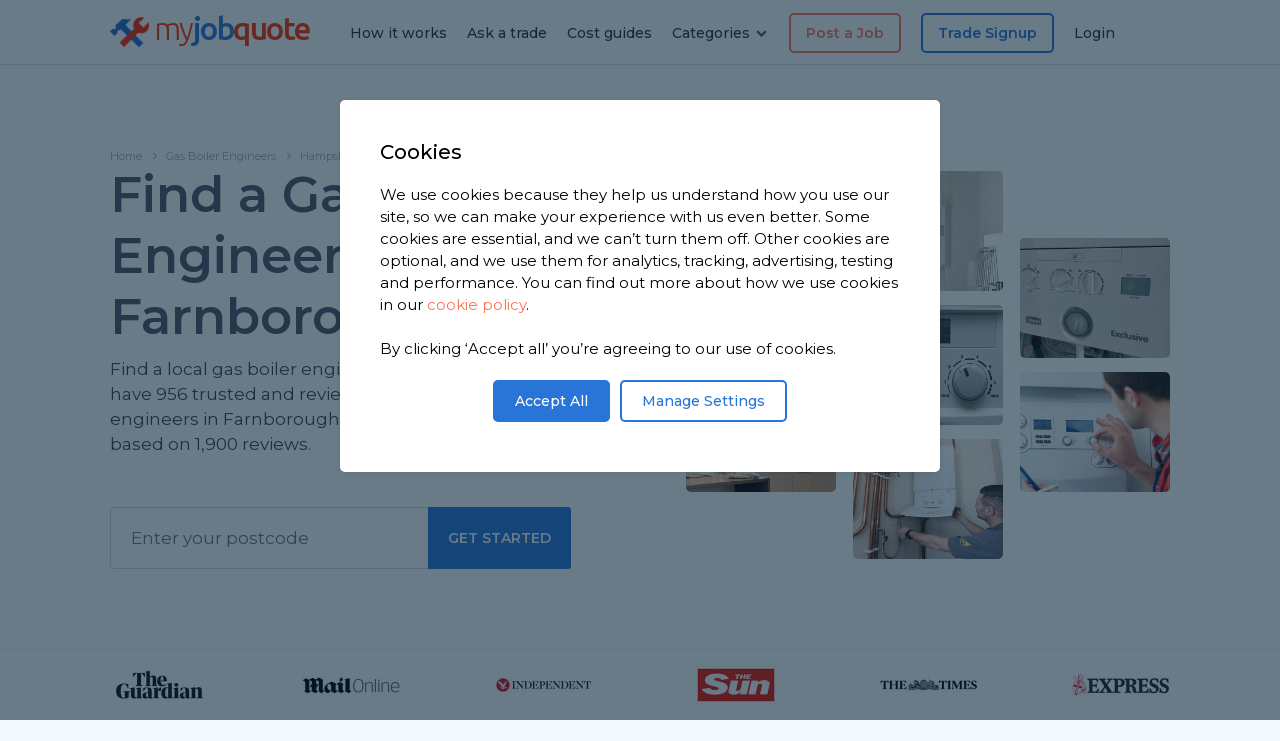

--- FILE ---
content_type: text/html; charset=UTF-8
request_url: https://www.myjobquote.co.uk/gas-boiler/hampshire/farnborough
body_size: 47294
content:
<!DOCTYPE html PUBLIC "-//W3C//DTD XHtml 1.0 Strict//EN" "http://www.w3.org/TR/xhtml1/DTD/xhtml1-strict.dtd">
<html xmlns="http://www.w3.org/1999/xhtml" xml:lang="en">
<head>
    <title>Find Gas Boiler Engineers in Farnborough</title>
    <meta charset="utf-8">
    <meta name="viewport" content="width=device-width, initial-scale=1.0, maximum-scale=5.0">
    <meta name="description" content="Find a local Gas Boiler Engineer in Farnborough with MyJobQuote. We have 956 trusted and reviewed gas boiler engineers in the area to choose from, based on 1,900 reviews."/>
    <meta name="keywords" content=""/>
    <meta name="csrf-token" content="hpgW5HWjwTI6iVCNXDq1hhfjgZCyVP5IiVVtFIwm">
    <meta name="robots" content="index,follow"/>
    <meta name="myjobquote-user-id" content="">
    <meta itemprop="name" content="Find Gas Boiler Engineers in Farnborough">
    <meta itemprop="description" content="Find a local Gas Boiler Engineer in Farnborough with MyJobQuote. We have 956 trusted and reviewed gas boiler engineers in the area to choose from, based on 1,900 reviews.">
    <meta itemprop="image" content="https://www.myjobquote.co.uk/images/mjqsquare.png">
    <meta property="og:image" content="https://www.myjobquote.co.uk/images/mjqsquare.png">
    <meta property="og:title" content="Find Gas Boiler Engineers in Farnborough" />
    <meta property="og:description" content="Find a local Gas Boiler Engineer in Farnborough with MyJobQuote. We have 956 trusted and reviewed gas boiler engineers in the area to choose from, based on 1,900 reviews." />
    <meta property="og:url" content="https://www.myjobquote.co.uk/gas-boiler/hampshire/farnborough" />
    <meta property="og:site_name" content="MyJobQuote" />

    <meta name="verification" content="34f12225dbfbde16dacf3746638d3a03"/>
    <meta name="google-site-verification" content="0i4QcxvnRoGzybo0vEzykaq4xYF7wKCsUjmqiMg6k8o"/>
    <link rel="apple-touch-icon" sizes="152x152" href="/apple-touch-icon.png">
    <link rel="icon" type="image/png" href="/favicon.ico">
    <link rel="icon" type="image/png" sizes="32x32" href="/favicon-32x32.png">
    <link rel="icon" type="image/png" sizes="16x16" href="/favicon-16x16.png">
    <link rel="manifest" href="/site.webmanifest">
    <link rel="mask-icon" href="/safari-pinned-tab.svg" color="#2875d7">
    <meta name="msapplication-TileColor" content="#ffffff">
    <meta name="theme-color" content="#ffffff">
    <meta itemprop="image" content="https://www.myjobquote.co.uk/images/mjqsquare.png">
    <meta property="og:image" content="https://www.myjobquote.co.uk/images/mjqsquare.png">
    <link rel="canonical" href="https://www.myjobquote.co.uk/gas-boiler/hampshire/farnborough"/>
    <link media="all" type="text/css" rel="stylesheet" href="https://www.myjobquote.co.uk/build/20250912.css">

    <link rel="stylesheet" href="https://www.myjobquote.co.uk/build/app.directory/20231101.css">
    <link rel="preconnect" href="https://fonts.googleapis.com/" crossorigin>
    <link media="all" type="text/css" rel="stylesheet" href="https://www.myjobquote.co.uk/assets/css/4.0.3-font-awesome.min.css">
    <link href='https://fonts.googleapis.com/css?family=Open+Sans:400,300,300italic,400italic,600,600italic,700,700italic,800,800italic|Ubuntu:300,300i,400,400i,500,500i,700,700i,regular|Montserrat:200,300,300i,400,400i,500,600,700,800,900|Muli&display=swap' rel='stylesheet' type='text/css'/>
</head>
<body>
<div class="mjq-home2022">
    <header>
        <div class="container nopadding right">
            <div class="mobile-menu-container">
                <div class="mobilemenu">
                   <a href="https://www.myjobquote.co.uk/quote" class="orange"><li><strong><i class="icon-doc"></i> Post a Job</strong></li></a>
            <a href="https://www.myjobquote.co.uk/tradespeople-signup" class="blue"><li><i class="icon-user"></i> Trade Signup</li></a>
        <a href="https://www.myjobquote.co.uk/questions"><li><i class="icon-help"></i> Ask a Trade</li></a>
    <a href="/costs"><li><i class="icon-pound"></i> Cost Guides</li></a>
    <a class="dd" style="cursor:pointer"><i class="icon-tools"></i>
    Categories
    <i class="icon-down-open-1 nav-dd active"></i>
    <i class="icon-up-open-1 nav-dd" style="display: none"></i>
</a>
<ul style="margin-left:20px;display:none;" class="dd-category-list">
    <a href="/builder">
        <li style="display: flex; align-items: center"><img style="margin-right: 10px" src="/assets/images/icons/builders.w22.png"/> Builders</li>
    </a>
    <a href="/carpenter-and-joiner">
        <li style="display: flex; align-items: center"><img style="margin-right: 10px" src="/assets/images/icons/carpenters.w22.png"/> Carpenters</li>
    </a>
    <a href="/electrician">
        <li style="display: flex; align-items: center"><img style="margin-right: 10px" src="/assets/images/icons/electricians.w22.png"/> Electricians</li>
    </a>
    <a href="/flooring">
        <li style="display: flex; align-items: center"><img style="margin-right: 10px" src="/assets/images/icons/flooring.w22.png"/> Flooring Specialists</li>
    </a>
    <a href="/gardener">
        <li style="display: flex; align-items: center"><img style="margin-right: 10px" src="/assets/images/icons/gardeners.w22.png"/> Gardeners</li>
    </a>
    <a href="/handyman">
        <li style="display: flex; align-items: center"><img style="margin-right: 10px" src="/assets/images/icons/handymen.w22.png"/> Handymen</li>
    </a>
    <a href="/heating-engineer">
        <li style="display: flex; align-items: center"><img style="margin-right: 10px" src="/assets/images/icons/heatingengineers.w22.png"/> Heating Engineers</li>
    </a>
    <a href="/painters-decorators">
        <li style="display: flex; align-items: center"><img style="margin-right: 10px" src="/assets/images/icons/decorators.w22.png"/> Painters & Decorators</li>
    </a>
    <a href="/plasterers-renderers">
        <li style="display: flex; align-items: center"><img style="margin-right: 10px" src="/assets/images/icons/plasterers.w22.png"/> Plasterers & Renderers</li>
    </a>
    <a href="/plumber">
        <li style="display: flex; align-items: center"><img style="margin-right: 10px" src="/assets/images/icons/plumbers.w22.png"/> Plumbers</li>
    </a>
    <a href="/roofer">
        <li style="display: flex; align-items: center"><img style="margin-right: 10px" src="/assets/images/icons/roofers.w22.png"/> Roofers</li>
    </a>
    <a href="/tiler">
        <li style="display: flex; align-items: center"><img style="margin-right: 10px" src="/assets/images/icons/tilers.w22.png"/> Tilers</li>
    </a>
    <a href="https://www.myjobquote.co.uk/all-trades">
        <li style="display: flex; align-items: center"><i class="icon-tools"></i> All Categories</li>
    </a>
</ul>    <a href="https://www.myjobquote.co.uk/how-it-works"><li><i class="icon-info"></i> How it works</li></a>
    <a href="https://www.myjobquote.co.uk/my-account"><li><i class="icon-lock"></i> Login</li></a>
                </div>
                <div class="dropdown">
                    <i class="icon-menu"></i>
                    <i class="icon-cancel-1"></i>
                </div>
                <div class="logo">
                    <a href="/" aria-label="Open homepage"><img src="https://www.myjobquote.co.uk/assets/images/iconlogo2.fw.png" alt="MyJobQuote Logo" />my<span>job</span><b>quote</b></a>
                </div>
                <a href="https://www.myjobquote.co.uk/my-account">
                    <div class="account">
                        <i class="icon-lock"></i>
                    </div>
                </a>
            </div>
            <div class="tablet-menu-container">
                <div class="mobilemenu">
                    <a href="https://www.myjobquote.co.uk/quote" class="orange"><li><strong><i class="icon-doc"></i> Post a Job</strong></li></a>
            <a href="https://www.myjobquote.co.uk/tradespeople-signup" class="blue"><li><i class="icon-user"></i> Trade Signup</li></a>
        <a href="https://www.myjobquote.co.uk/questions"><li><i class="icon-help"></i> Ask a Trade</li></a>
    <a href="/costs"><li><i class="icon-pound"></i> Cost Guides</li></a>
    <a class="dd" style="cursor:pointer"><i class="icon-tools"></i>
    Categories
    <i class="icon-down-open-1 nav-dd active"></i>
    <i class="icon-up-open-1 nav-dd" style="display: none"></i>
</a>
<ul style="margin-left:20px;display:none;" class="dd-category-list">
    <a href="/builder">
        <li style="display: flex; align-items: center"><img style="margin-right: 10px" src="/assets/images/icons/builders.w22.png"/> Builders</li>
    </a>
    <a href="/carpenter-and-joiner">
        <li style="display: flex; align-items: center"><img style="margin-right: 10px" src="/assets/images/icons/carpenters.w22.png"/> Carpenters</li>
    </a>
    <a href="/electrician">
        <li style="display: flex; align-items: center"><img style="margin-right: 10px" src="/assets/images/icons/electricians.w22.png"/> Electricians</li>
    </a>
    <a href="/flooring">
        <li style="display: flex; align-items: center"><img style="margin-right: 10px" src="/assets/images/icons/flooring.w22.png"/> Flooring Specialists</li>
    </a>
    <a href="/gardener">
        <li style="display: flex; align-items: center"><img style="margin-right: 10px" src="/assets/images/icons/gardeners.w22.png"/> Gardeners</li>
    </a>
    <a href="/handyman">
        <li style="display: flex; align-items: center"><img style="margin-right: 10px" src="/assets/images/icons/handymen.w22.png"/> Handymen</li>
    </a>
    <a href="/heating-engineer">
        <li style="display: flex; align-items: center"><img style="margin-right: 10px" src="/assets/images/icons/heatingengineers.w22.png"/> Heating Engineers</li>
    </a>
    <a href="/painters-decorators">
        <li style="display: flex; align-items: center"><img style="margin-right: 10px" src="/assets/images/icons/decorators.w22.png"/> Painters & Decorators</li>
    </a>
    <a href="/plasterers-renderers">
        <li style="display: flex; align-items: center"><img style="margin-right: 10px" src="/assets/images/icons/plasterers.w22.png"/> Plasterers & Renderers</li>
    </a>
    <a href="/plumber">
        <li style="display: flex; align-items: center"><img style="margin-right: 10px" src="/assets/images/icons/plumbers.w22.png"/> Plumbers</li>
    </a>
    <a href="/roofer">
        <li style="display: flex; align-items: center"><img style="margin-right: 10px" src="/assets/images/icons/roofers.w22.png"/> Roofers</li>
    </a>
    <a href="/tiler">
        <li style="display: flex; align-items: center"><img style="margin-right: 10px" src="/assets/images/icons/tilers.w22.png"/> Tilers</li>
    </a>
    <a href="https://www.myjobquote.co.uk/all-trades">
        <li style="display: flex; align-items: center"><i class="icon-tools"></i> All Categories</li>
    </a>
</ul>    <a href="https://www.myjobquote.co.uk/how-it-works"><li><i class="icon-info"></i> How it works</li></a>
    <a href="https://www.myjobquote.co.uk/my-account"><li><i class="icon-lock"></i> Login</li></a>
                </div>
                <div class="dropdown">
                    <i class="icon-menu"></i>
                    <i class="icon-cancel-1"></i>
                </div>
                <div class="logo">
                    <a href="/" aria-label="Open homepage"><img src="https://www.myjobquote.co.uk/assets/images/iconlogo2.fw.png" alt="MyJobQuote Logo" />my<span>job</span><b>quote</b></a>
                </div>
                <div class="navigation-container">
                    <div class="nav right-nav">
                        <a href="https://www.myjobquote.co.uk/quote" class="link special orange">Post a Job</a>
            <a href="https://www.myjobquote.co.uk/tradespeople-signup" class="link special">Trade Signup</a>
        <a href="https://www.myjobquote.co.uk/my-account" class="link">Login</a>
                    </div>
                </div>
            </div>
            <div class="desktopmenu">
                <div class="logo">
                    <a href="/" aria-label="Open homepage"><img src="https://www.myjobquote.co.uk/assets/images/iconlogo2.fw.png" alt="MyJobQuote Logo" />my<span>job</span><b>quote</b></a>
                </div>
                <div class="navigation-container">
                    <div class="nav left-nav">
                        <a href="https://www.myjobquote.co.uk/how-it-works" class="link">How it works</a>
                        <a href="https://www.myjobquote.co.uk/questions" class="link">Ask a trade</a>
                        <a href="/costs" class="link">Cost guides</a>
                        <div class="link categories-dropdown">Categories <i class="icon-down-open-1"></i>

    <div class="dropdownmenu-container" id="categories-dropdown">
        <div class="menu">

            <div class="column">

                <div class="single">
                    <a class="title" href="/builder"><img src="/assets/images/icons/builders.w22.png"/> <span>Builders</span></a>
                    <div class="subs">
                        <a href="/chimney-building-and-repair">Chimneys</a>
                        <a href="/extension">Extensions</a>
                        <a href="/garage-conversion">Garage Conversion</a>
                        <a href="/porch-specialists">Porch & Canopy</a>
                    </div>
                </div>

                <div class="single">
                    <a class="title" href="/carpenter-and-joiner"><img src="/assets/images/icons/carpenters.w22.png"/> <span>Carpenters</span></a>
                    <div class="subs">
                        <a href="/bespoke-furniture-design-and-build">Bespoke Furniture</a>
                        <a href="/carpenters-joiners-skirting">Skirting Boards</a>
                        <a href="/staircases-wooden">Staircases</a>
                        <a href="/wooden-doors">Wooden Doors</a>
                    </div>
                </div>

                <div class="single">
                    <a class="title" href="/electrician"><img src="/assets/images/icons/electricians.w22.png"/> <span>Electricians</span></a>
                    <div class="subs">
                        <a href="/electric-car-charging">Electric Car Charging</a>
                        <a href="/electrician-sockets-fittings">Sockets, Switches & Fittings</a>
                    </div>
                </div>


            </div><!-- end column -->

            <div class="column">

                <div class="single">
                    <a class="title" href="/flooring"><img src="/assets/images/icons/flooring.w22.png"/> <span>Flooring</span></a>
                    <div class="subs">
                        <a href="/carpet-laying">Carpet Fitters</a>
                        <a href="/floor-tiling">Tiling</a>
                        <a href="/laminate-flooring">Laminate Flooring</a>
                    </div>
                </div>

                <div class="single">
                    <a class="title" href="/gardener"><img src="/assets/images/icons/gardeners.w22.png"/> <span>Gardening</span></a>
                    <div class="subs">
                        <a href="/garden-clearance">Garden Clearance</a>
                        <a href="/fencing-and-gates">Fencing & Gates</a>
                        <a href="/garden-shed-and-playhouse">Garden Sheds</a>
                        <a href="/lawns-turfing-and-seeding">Lawn Services</a>
                        <a href="/wooden-decking">Wooden Decking</a>
                    </div>
                </div>

                <div class="single">
                    <a class="title" href="/handyman"><img src="/assets/images/icons/handymen.w22.png"/> <span>Handymen</span></a>
                    <div class="subs">
                        <a href="/flat-pack-furniture-assembly">Flat Pack</a>
                        <a href="/general-maintenance">General Maintenance</a>
                    </div>
                </div>

            </div><!-- end column -->

            <div class="column">

                <div class="single">
                    <a class="title" href="/heating-engineer"><img src="/assets/images/icons/heatingengineers.w22.png"/> <span>Heating Engineers</span></a>
                    <div class="subs">
                        <a href="/gas-boiler">Gas Boiler</a>
                        <a href="/electric-boiler">Electric Boilers</a>
                        <a href="/radiator">Radiators</a>
                    </div>
                </div>

                <div class="single">
                    <a class="title" href="/painters-decorators"><img src="/assets/images/icons/decorators.w22.png"/> <span>Painters & Decorators</span></a>
                    <div class="subs">
                        <a href="/external-painting-wall">External Painting</a>
                        <a href="/internal-painting-and-decorating">Internal Painting & Decorating</a>
                    </div>
                </div>

            </div><!-- end column -->

            <div class="column">

                <div class="single">
                    <a class="title" href="/plumber"><img src="/assets/images/icons/plumbers.w22.png"/> <span>Plumbers</span></a>
                    <div class="subs">
                        <a href="/bathroom-kitchen-and-wc-plumbing">Bathrooms & Kitchens</a>
                        <a href="/power-showers-and-pump">Showers</a>
                        <a href="/plumbing-repair-and-maintenance">Repairs & Maintenance</a>
                    </div>
                </div>

                <div class="single">
                    <a class="title" href="/plasterers-renderers"><img src="/assets/images/icons/plasterers.w22.png"/> <span>Plasterers & Renderers</span></a>
                    <div class="subs">
                        <a href="/internal-rendering">Internal Plastering</a>
                        <a href="/external-rendering">External Rendering</a>
                    </div>
                </div>

                <div class="moretrades-container">
                    <p>Need something more specialist? Check out our full list of trades.</p>
                    <a href="https://www.myjobquote.co.uk/all-trades" class="button">See all trades</a>
                </div>

            </div><!-- end column -->


        </div>
    </div>
</div>                    </div>
                    <div class="nav right-nav">
                        <a href="https://www.myjobquote.co.uk/quote" class="link special orange">Post a Job</a>
            <a href="https://www.myjobquote.co.uk/tradespeople-signup" class="link special">Trade Signup</a>
        <a href="https://www.myjobquote.co.uk/my-account" class="link">Login</a>
                    </div>
                </div>
            </div>
        </div>
    </header>

        <div class="mjq-newhome categories new2021 v2" style="background-image:url('/assets/img/gas-boiler-1.jpg');">
        <div class="mjq-newhome-container blank">

            <div class="topsection0321">
                <div class="breadcrumbs">
                    <a href="/">Home</a>
                    <a href="https://www.myjobquote.co.uk/gas-boiler">Gas Boiler Engineers</a>
                                            <a href="https://www.myjobquote.co.uk/gas-boiler/hampshire">Hampshire</a>
                        <a href="https://www.myjobquote.co.uk/gas-boiler/hampshire/farnborough">Farnborough</a>
                                    </div>

                <div class="left">
                    <h1>
                        Find a Gas Boiler Engineer
                        in Farnborough
                    </h1>
                    <p>
                        Find a local gas boiler engineer near you.
                        We have 956 trusted and
                        reviewed gas boiler engineers in Farnborough to choose from, based on
                        1,900 reviews.
                    </p>
                    
                    <form action="/gas-boiler" method="post">
                        <input type="hidden" name="_token" value="hpgW5HWjwTI6iVCNXDq1hhfjgZCyVP5IiVVtFIwm" autocomplete="off">                                                        <input type="hidden" name="trade_category" value="107">
                            <input type="hidden" name="job_category" value="111">
                                                    <div class="postcode-input">
                            <input name="postcode" type="text" class="large-postcode" placeholder="Enter your postcode">

                            <button class="input">Get Started</button>
                        </div>
                    </form>
                </div>

                <div class="right">
                    <div class="image-container">
    <div class="col">
        <div class="image" style="background-image:url('https://www.myjobquote.co.uk/images/pages/BCvFzlnmeTVX4LdW0p7WDNUp.jpg');"></div><br>
        <div class="image" style="background-image:url('https://www.myjobquote.co.uk/assets/img/installing-new-central-heating-cost-2-c2m800.jpg');"></div>
    </div>
    <div class="col">
        <div class="image" style="background-image:url('https://www.myjobquote.co.uk/assets/img/installing-new-central-heating-cost-3-c2m800.jpg');"></div><br>
        <div class="image" style="background-image:url('https://www.myjobquote.co.uk/assets/img/installing-new-central-heating-cost-c2m800.jpg');"></div><br>
        <div class="image" style="background-image:url('https://www.myjobquote.co.uk/assets/img/installing-new-central-heating-cost-4-c2m800.jpg');"></div>
    </div>
    <div class="col">
        <div class="image" style="background-image:url('https://www.myjobquote.co.uk/assets/img/installing-new-central-heating-cost-5-c2m800.jpg');"></div><br>
        <div class="image" style="background-image:url('https://www.myjobquote.co.uk/images/pages/E2UmEM4X61YsJlQmg01P1r2j.jpg');"></div>
    </div>  
</div>
                </div>

            </div>

        </div>
    </div>

    <div class="mjq-newhome categories new2021 thin border" id="featuredlogos">
    <div class="mjq-newhome-container blank">
        <div class="featured">
            <img src="https://www.myjobquote.co.uk/assets/images/featured/theguardian.jpg" />
            <img class="hideonmobile" src="https://www.myjobquote.co.uk/assets/images/featured/dailymail.jpg" />
            <img class="hideonmobile" src="https://www.myjobquote.co.uk/assets/images/featured/independent.jpg" />
            <img src="https://www.myjobquote.co.uk/assets/images/featured/thesun.jpg" />
            <img src="https://www.myjobquote.co.uk/assets/images/featured/thetimes.jpg" />
            <img class="hideonmobile" src="https://www.myjobquote.co.uk/assets/images/featured/express.jpg" />
        </div>
    </div>
</div>
    <div id="map" style="height: 300px;"></div>

    <div class="mjq-newhome grey categories new2021">
        <div class="mjq-newhome-container blank">

            <div class="hiw2021-container">
                <div class="hiw-single">
                    <i class="icon-tools"></i>
                    <div class="hiw-content">
                        <div class="hiw-title">POST YOUR  JOB</div>
                        <p>Tell us about the  work you need doing around your home.</p>
                    </div>
                </div>

                <div class="hiw-single">
                    <i class="icon-mail"></i>
                    <div class="hiw-content">
                        <div class="hiw-title">RECEIVE UP TO 3 QUOTES</div>
                        <p>Up to 3 Gas Boiler Engineers in Farnborough will then be
                            in touch to quote for the work.</p>
                    </div>
                </div>

                <div class="hiw-single">
                    <i class="icon-thumbs-up"></i>
                    <div class="hiw-content">
                        <div class="hiw-title">CHOOSE YOUR GAS BOILER ENGINEER</div>
                        <p>Compare quotes then choose your preferred Farnborough Gas Boiler Engineer.</p>
                    </div>
                </div>
            </div>

            <div class="directorysection0321">

                <h2>Gas Boiler Engineers in Farnborough</h2>

                <script>var directory_api_url = 'https://www.myjobquote.co.uk/api/directory-service/trades?url=gas-boiler/hampshire/farnborough';</script>
                <div class="filters">
            <div class="filter filter-li">
            <p>Filter by:</p>
                        <li class="filter-options" data-name="distance" data-value="60"><a>Within 60 minutes</a>
                <ul class="drops">
                    <li data-value="60">Within 60 minutes</li>
                    <li data-value="45">Within 45 minutes</li>
                    <li data-value="30">Within 30 minutes</li>
                    <li data-value="20">Within 20 minutes</li>
                    <li data-value="10">Within 10 minutes</li>
                </ul>
            </li>
                        <li class="filter-options" data-name="rating" data-value="0"><a>Any rating</a>
                <ul class="drops">
                    <li data-value="0">Any rating</li>
                    <li data-value="5">5 star rating</li>
                    <li data-value="4">4 star rating</li>
                    <li data-value="3">3 star rating</li>
                </ul>
            </li>
        </div>
        <div class="filter filter-li">
            <p>Sort by:</p>
            <li class="filter-options" data-name="sorting" data-value="recommended"><a>Recommended</a>
                <ul class="drops">
                    <li data-value="recommended">Recommended</li>
                            <li data-value="closest">Closest</li>
                            <li data-value="most_reviews">Most reviews</li>
                    <li data-value="rating">Highest rating</li>
                </ul>
            </li>
            <a class="count">1-<span data-name="tradesdisplayed">20</span> of <span data-name="tradescount">956</span> gas boiler engineers</a>
        </div>
    </div>
                <div class="left">
                    <div class="listing-container">
                        <div id="loadmore" data-page="2">
                            <div id="tplist" style="clear:both;"></div>

<div class="listing" itemscope itemtype="http://schema.org/Plumber" id="https://www.myjobquote.co.uk/Trade_buojjeimhggafb3lp9wdc6atcjkh">
    <div class="topinfo">
        <div class="button">
            <a href="https://www.myjobquote.co.uk/t/white-knight-central-heating-and-plumbing" class="profile-button">profile</a>
        </div>
        <noscript>
            <div class="image" style="background-image:url('https://s3.eu-west-2.amazonaws.com/uk-myjobquote-public/cover/DbSLRu0d6JYoHwKSKd4qc54y2zS4A5uB-c2m200.png')"></div>
        </noscript>
        <div  itemprop="image" content="https://s3.eu-west-2.amazonaws.com/uk-myjobquote-public/cover/DbSLRu0d6JYoHwKSKd4qc54y2zS4A5uB-c2m500.png"  class="image lazyload" style="background-image:url('[data-uri]');" data-bg="https://s3.eu-west-2.amazonaws.com/uk-myjobquote-public/cover/DbSLRu0d6JYoHwKSKd4qc54y2zS4A5uB-c2m200.png"></div>
        <div class="trade-title">
            <div class="trade-name" itemprop="name"><a href="https://www.myjobquote.co.uk/t/white-knight-central-heating-and-plumbing">White knight central heating and plumbing</a></div>
                            <div class="star-rating" itemprop="aggregateRating" itemscope itemtype="http://schema.org/AggregateRating">
                    <i class="icon-star "></i>
    <i class="icon-star "></i>
    <i class="icon-star "></i>
    <i class="icon-star "></i>
    <i class="icon-star-half-alt "></i>
                    <a href="https://www.myjobquote.co.uk/t/white-knight-central-heating-and-plumbing">4.5 rating, based on 11 reviews</a>

                    <span itemprop="reviewCount" content="11"></span>
                    <span itemprop="ratingValue" content="4.5"></span>
                    <span itemprop="bestRating" content="5"></span>
                    <span itemprop="worstRating" content="1"></span>
                </div>
                    </div>
    </div>

            <p class="main" itemprop="description" content="Hi my name is Adam Prentice of White Knight Central Heating and Plumbing Services. I am a qualified gas safety engineer and plumber who takes great pride in my work. I am a polite, skilled tradesman. No job is to big or to small">Hi my name is Adam Prentice of White Knight Central Heating and Plumbing Services. I am a qualified gas safety engineer and plumber who takes great pride in my work. I am a polite, skilled tradesman. No job is to big or to small</p>
    
            <div class="review" itemprop="review" itemscope itemtype="http://schema.org/Review">
            <div class="review-title">Latest Gas Boiler Review</div>
            <p itemprop="reviewBody" content="He was on time explained I had a slight issue with the gas boiler but did not affect the safety or running of the boiler  very pleased with the work  and issued a gas certificate. Thanks Adam">"He was on time explained I had a slight issue with the gas boiler but did not affect the safety or running of the boiler  very pleased with the work  and issued a gas certificate. Thanks Adam"</p>
            <span>
                Reviewed by <font itemscope itemprop="author" itemtype="http://schema.org/Person"><strong itemprop="name">Graeme</strong></font>
                on <font itemprop="datePublished" content="2026-01-13">13th Jan 2026</font>
            </span>
            <template itemprop="ratingValue" content="5"></template>
            <template itemprop="bestRating" content="5"></template>
            <template itemprop="worstRating" content="1"></template>
        </div>
    
    <div class="trade-details">
        <div class="detail purple"><i class="icon-location"></i><span>Based in GU14 9PJ,
                                    Farnborough
                            </span>
        </div>
                    <div class="detail yellow"><i class="icon-tools"></i><span>Gas Boiler Engineer covering Farnborough</span></div>
                <div class="detail darkgreen"><i class="icon-user-plus"></i><span>Member since Jan 2024</span></div>

                    <div class="detail green"><i class="icon-ok"></i><span>ID Checked</span></div>
        
                    <div itemprop="address" itemscope itemtype="http://schema.org/PostalAddress" style="display: none;">
                <template itemprop="addressLocality" content="Farnborough"></template>
                <template itemprop="addressRegion" content="Hampshire"></template>
                <template itemprop="postalCode" content="GU149PJ"></template>
                <template itemprop="addressCountry" content="England"></template>
            </div>
        
    </div>

</div><!-- end listing -->
                <div class="listing" itemscope itemtype="http://schema.org/HomeAndConstructionBusiness" id="https://www.myjobquote.co.uk/Trade_ckejakojffk9rhj0zzm1ksivl6mk">
    <div class="topinfo">
        <div class="button">
            <a href="https://www.myjobquote.co.uk/t/mark-the-plumber" class="profile-button">profile</a>
        </div>
        <noscript>
            <div class="image" style="background-image:url('https://s3.eu-west-2.amazonaws.com/uk-myjobquote-public/cover/HIbQqFBIsYGwnjYz6CXa2iNwECfzrP4E-c2m200.jpeg')"></div>
        </noscript>
        <div  itemprop="image" content="https://s3.eu-west-2.amazonaws.com/uk-myjobquote-public/cover/HIbQqFBIsYGwnjYz6CXa2iNwECfzrP4E-c2m500.jpeg"  class="image lazyload" style="background-image:url('[data-uri]');" data-bg="https://s3.eu-west-2.amazonaws.com/uk-myjobquote-public/cover/HIbQqFBIsYGwnjYz6CXa2iNwECfzrP4E-c2m200.jpeg"></div>
        <div class="trade-title">
            <div class="trade-name" itemprop="name"><a href="https://www.myjobquote.co.uk/t/mark-the-plumber">Mark the Plumber</a></div>
                            <div class="star-rating" itemprop="aggregateRating" itemscope itemtype="http://schema.org/AggregateRating">
                    <i class="icon-star "></i>
    <i class="icon-star "></i>
    <i class="icon-star "></i>
    <i class="icon-star "></i>
    <i class="icon-star-half-alt "></i>
                    <a href="https://www.myjobquote.co.uk/t/mark-the-plumber">4.9 rating, based on 18 reviews</a>

                    <span itemprop="reviewCount" content="18"></span>
                    <span itemprop="ratingValue" content="4.9"></span>
                    <span itemprop="bestRating" content="5"></span>
                    <span itemprop="worstRating" content="1"></span>
                </div>
                    </div>
    </div>

            <p class="main" itemprop="description" content="Welcome to Mark the plumber  We are dedicated professionals with years of experience in providing top-quality gas and plumbing services for residential clients.

? Gas boiler installation, servicing, and repairs  
? plumbing installations and repairs">Welcome to Mark the plumber  We are dedicated professionals with years of experience in providing top-quality gas and plumbing services for residential clients.

? Gas boiler installation, servicing, and repairs  
? plumbing installations and repairs</p>
    
            <div class="review" itemprop="review" itemscope itemtype="http://schema.org/Review">
            <div class="review-title">Latest Gas Boiler Review</div>
            <p itemprop="reviewBody" content="Mark was great and completed the job efficiently and tidily.  I would thoroughly recommend him.">"Mark was great and completed the job efficiently and tidily.  I would thoroughly recommend him."</p>
            <span>
                Reviewed by <font itemscope itemprop="author" itemtype="http://schema.org/Person"><strong itemprop="name">Jos</strong></font>
                on <font itemprop="datePublished" content="2025-08-26">26th Aug 2025</font>
            </span>
            <template itemprop="ratingValue" content="5"></template>
            <template itemprop="bestRating" content="5"></template>
            <template itemprop="worstRating" content="1"></template>
        </div>
    
    <div class="trade-details">
        <div class="detail purple"><i class="icon-location"></i><span>Based in GU12 6FP,
                                    Ash
                            </span>
        </div>
                    <div class="detail yellow"><i class="icon-tools"></i><span>Gas Boiler Engineer covering Farnborough</span></div>
                <div class="detail darkgreen"><i class="icon-user-plus"></i><span>Member since Mar 2025</span></div>

                    <div class="detail green"><i class="icon-ok"></i><span>ID Checked</span></div>
        
                    <div itemprop="address" itemscope itemtype="http://schema.org/PostalAddress" style="display: none;">
                <template itemprop="addressLocality" content="Aldershot"></template>
                <template itemprop="addressRegion" content="Hampshire"></template>
                <template itemprop="postalCode" content="GU126FP"></template>
                <template itemprop="addressCountry" content="England"></template>
            </div>
        
    </div>

</div><!-- end listing -->
                <div class="listing" itemscope itemtype="http://schema.org/HomeAndConstructionBusiness" id="https://www.myjobquote.co.uk/Trade_4u8egzygxnvupcm3uxgbiltlzzn5">
    <div class="topinfo">
        <div class="button">
            <a href="https://www.myjobquote.co.uk/t/prostar-plumbing-services" class="profile-button">profile</a>
        </div>
        <noscript>
            <div class="image" style="background-image:url('https://s3.eu-west-2.amazonaws.com/uk-myjobquote-public/cover/8s51wgXBIh6tzLPS7FuqzMLP2fQN3J5b-c2m200.jpeg')"></div>
        </noscript>
        <div  itemprop="image" content="https://s3.eu-west-2.amazonaws.com/uk-myjobquote-public/cover/8s51wgXBIh6tzLPS7FuqzMLP2fQN3J5b-c2m500.jpeg"  class="image lazyload" style="background-image:url('[data-uri]');" data-bg="https://s3.eu-west-2.amazonaws.com/uk-myjobquote-public/cover/8s51wgXBIh6tzLPS7FuqzMLP2fQN3J5b-c2m200.jpeg"></div>
        <div class="trade-title">
            <div class="trade-name" itemprop="name"><a href="https://www.myjobquote.co.uk/t/prostar-plumbing-services">Prostar Plumbing Services</a></div>
                            <div class="star-rating" itemprop="aggregateRating" itemscope itemtype="http://schema.org/AggregateRating">
                    <i class="icon-star "></i>
    <i class="icon-star "></i>
    <i class="icon-star "></i>
    <i class="icon-star "></i>
    <i class="icon-star "></i>
                    <a href="https://www.myjobquote.co.uk/t/prostar-plumbing-services">5 rating, based on 16 reviews</a>

                    <span itemprop="reviewCount" content="16"></span>
                    <span itemprop="ratingValue" content="5"></span>
                    <span itemprop="bestRating" content="5"></span>
                    <span itemprop="worstRating" content="1"></span>
                </div>
                    </div>
    </div>

            <p class="main" itemprop="description" content="WELCOME TO PROSTAR PLUMBING SERVICES,  
  
My name is Jason Wornes. I am a gas safe registered engineer/plumber with 18 years domestic gas and plumbing experience. I aim to provide the best customer experience and high standard of work on each and every job big or small answering all questions in a clear and concise manner also providing advice on energy efficiency, controls and upgrades to help prolong the life of your boiler and central heating system. My services listed below please feel free to contact me if you don&#039;t find what your looking for I will be happy to help. 
   
• BOILER SERVICING - CENTRAL HEATING APPLIANCE OPERATIONAL AND SAFETY CHECKS ALONG WITH SYSTEM CHECK AND CERTIFICATION FOR YOUR RECORDS 
• LANDLORD GAS SAFETY INSPECTIONS - SAME DAY CERTIFICATION INCLUDES BOILER SERVICE, COOKING APPLIANCE CHECK AND GAS SOUNDNESS TEST 
• BOILER REPAIRS    
• ALL GENERAL PLUMBING REPAIRS 
• BATHROOM REPAIRS/ INSTALLATIONS 
• CENTRAL HEATING SYSTEM REPAIRS  
• MAGNACLENSE SYSTEM FLUSHING  
• BOILER INSTALLATIONS COMBINATION AND CONVERSIONS 
• GAS HOB/COOKER INSTALLTIONGAS LEAK TRACE AND REPAIR 
• RADIATOR INSTALLATION / REPAIR   
• CENTRAL HEATING UPGRADES, SYSTEM FILTERS, SCALE REDUCERS AND WIRELESS / SMART CONTROLS 
• FREE BOILER QUOTATIONS 
   
Standard Working Hours: 7am – 5pm  Mon – Fri 
Working Out of Hours: 5pm Mon-Fri/ Weekend work subject to availability   
Discounts available to over 65&#039;s, NHS staff and returning customers.">WELCOME TO PROSTAR PLUMBING SERVICES,  
  
My name is Jason Wornes. I am a gas safe registered engineer/plumber with 18 years domestic gas and plumbing experience. I aim to provide the best customer experience and high standard of work on each and ev...</p>
    
            <div class="review" itemprop="review" itemscope itemtype="http://schema.org/Review">
            <div class="review-title">Latest Gas Boiler Review</div>
            <p itemprop="reviewBody" content="Jason, the engineer, responded very quickly, and was punctual. He got the job done at a reaonable price, although the work went beyond expected.">"Jason, the engineer, responded very quickly, and was punctual. He got the job done at a reaonable price, although the work went beyond expected."</p>
            <span>
                Reviewed by <font itemscope itemprop="author" itemtype="http://schema.org/Person"><strong itemprop="name">Charles</strong></font>
                on <font itemprop="datePublished" content="2025-12-17">17th Dec 2025</font>
            </span>
            <template itemprop="ratingValue" content="5"></template>
            <template itemprop="bestRating" content="5"></template>
            <template itemprop="worstRating" content="1"></template>
        </div>
    
    <div class="trade-details">
        <div class="detail purple"><i class="icon-location"></i><span>Based in TW12 1LE,
                                    Hampton Hill
                            </span>
        </div>
                    <div class="detail yellow"><i class="icon-tools"></i><span>Gas Boiler Engineer covering Farnborough</span></div>
                <div class="detail darkgreen"><i class="icon-user-plus"></i><span>Member since Jun 2025</span></div>

                    <div class="detail green"><i class="icon-ok"></i><span>ID Checked</span></div>
        
                    <div itemprop="address" itemscope itemtype="http://schema.org/PostalAddress" style="display: none;">
                <template itemprop="addressLocality" content="Hampton"></template>
                <template itemprop="addressRegion" content="Middlesex"></template>
                <template itemprop="postalCode" content="TW121LE"></template>
                <template itemprop="addressCountry" content="England"></template>
            </div>
        
    </div>

</div><!-- end listing -->
                <div class="listing" itemscope itemtype="http://schema.org/HomeAndConstructionBusiness" id="https://www.myjobquote.co.uk/Trade_rokj9rml0rq7ahrjxjketgla5grt">
    <div class="topinfo">
        <div class="button">
            <a href="https://www.myjobquote.co.uk/t/local-plumbers-1" class="profile-button">profile</a>
        </div>
        <noscript>
            <div class="image" style="background-image:url('https://s3.eu-west-2.amazonaws.com/uk-myjobquote-public/cover/Mo2BpRmF9zv1hzRxG8w30o7mWoNmMOXi-c2m200.jpg')"></div>
        </noscript>
        <div  itemprop="image" content="https://s3.eu-west-2.amazonaws.com/uk-myjobquote-public/cover/Mo2BpRmF9zv1hzRxG8w30o7mWoNmMOXi-c2m500.jpg"  class="image lazyload" style="background-image:url('[data-uri]');" data-bg="https://s3.eu-west-2.amazonaws.com/uk-myjobquote-public/cover/Mo2BpRmF9zv1hzRxG8w30o7mWoNmMOXi-c2m200.jpg"></div>
        <div class="trade-title">
            <div class="trade-name" itemprop="name"><a href="https://www.myjobquote.co.uk/t/local-plumbers-1">local plumbers</a></div>
                            <div class="star-rating" itemprop="aggregateRating" itemscope itemtype="http://schema.org/AggregateRating">
                    <i class="icon-star "></i>
    <i class="icon-star "></i>
    <i class="icon-star "></i>
    <i class="icon-star "></i>
    <i class="icon-star "></i>
                    <a href="https://www.myjobquote.co.uk/t/local-plumbers-1">5 rating, based on 1 review</a>

                    <span itemprop="reviewCount" content="1"></span>
                    <span itemprop="ratingValue" content="5"></span>
                    <span itemprop="bestRating" content="5"></span>
                    <span itemprop="worstRating" content="1"></span>
                </div>
                    </div>
    </div>

            <p class="main" itemprop="description" content="The name I have not been a plumber for 20 years. I have a diploma in this field. She is a specialized plumber. I love my work very much, and I like it to be beautiful and I like it. If I like it, it will satisfy my customer and I always like to implement the customer’s wishes even at my personal expense.">The name I have not been a plumber for 20 years. I have a diploma in this field. She is a specialized plumber. I love my work very much, and I like it to be beautiful and I like it. If I like it, it will satisfy my customer and I always like to imple...</p>
    
            <div class="review" itemprop="review" itemscope itemtype="http://schema.org/Review">
            <div class="review-title">Latest Gas Boiler Review</div>
            <p itemprop="reviewBody" content="Came on time, quickly resolved the issue.">"Came on time, quickly resolved the issue."</p>
            <span>
                Reviewed by <font itemscope itemprop="author" itemtype="http://schema.org/Person"><strong itemprop="name">Syed</strong></font>
                on <font itemprop="datePublished" content="2025-12-13">13th Dec 2025</font>
            </span>
            <template itemprop="ratingValue" content="5"></template>
            <template itemprop="bestRating" content="5"></template>
            <template itemprop="worstRating" content="1"></template>
        </div>
    
    <div class="trade-details">
        <div class="detail purple"><i class="icon-location"></i><span>Based in TW13 5QZ,
                                    Feltham
                            </span>
        </div>
                    <div class="detail yellow"><i class="icon-tools"></i><span>Gas Boiler Engineer covering Farnborough</span></div>
                <div class="detail darkgreen"><i class="icon-user-plus"></i><span>Member since Jan 2022</span></div>

                    <div class="detail green"><i class="icon-ok"></i><span>ID Checked</span></div>
        
                    <div itemprop="address" itemscope itemtype="http://schema.org/PostalAddress" style="display: none;">
                <template itemprop="addressLocality" content="HOUNSLOW"></template>
                <template itemprop="addressRegion" content="Middlesex"></template>
                <template itemprop="postalCode" content="TW50LX"></template>
                <template itemprop="addressCountry" content="England"></template>
            </div>
        
    </div>

</div><!-- end listing -->
                <div class="listing" itemscope itemtype="http://schema.org/HomeAndConstructionBusiness" id="https://www.myjobquote.co.uk/Trade_ufxan7wp1kyrkextawf3emjcyqsp">
    <div class="topinfo">
        <div class="button">
            <a href="https://www.myjobquote.co.uk/t/bb-brick-beam-construction-ltd" class="profile-button">profile</a>
        </div>
        <noscript>
            <div class="image" style="background-image:url('https://s3.eu-west-2.amazonaws.com/uk-myjobquote-public/cover/nqL8iIpV9Wg59KQMZImQsf8QnkfYLqQF-c2m200.jpg')"></div>
        </noscript>
        <div  itemprop="image" content="https://s3.eu-west-2.amazonaws.com/uk-myjobquote-public/cover/nqL8iIpV9Wg59KQMZImQsf8QnkfYLqQF-c2m500.jpg"  class="image lazyload" style="background-image:url('[data-uri]');" data-bg="https://s3.eu-west-2.amazonaws.com/uk-myjobquote-public/cover/nqL8iIpV9Wg59KQMZImQsf8QnkfYLqQF-c2m200.jpg"></div>
        <div class="trade-title">
            <div class="trade-name" itemprop="name"><a href="https://www.myjobquote.co.uk/t/bb-brick-beam-construction-ltd">BB Brick &amp; Beam Construction Ltd</a></div>
                            <div class="star-rating" itemprop="aggregateRating" itemscope itemtype="http://schema.org/AggregateRating">
                    <i class="icon-star "></i>
    <i class="icon-star "></i>
    <i class="icon-star "></i>
    <i class="icon-star "></i>
    <i class="icon-star-half-alt "></i>
                    <a href="https://www.myjobquote.co.uk/t/bb-brick-beam-construction-ltd">4.9 rating, based on 42 reviews</a>

                    <span itemprop="reviewCount" content="42"></span>
                    <span itemprop="ratingValue" content="4.9"></span>
                    <span itemprop="bestRating" content="5"></span>
                    <span itemprop="worstRating" content="1"></span>
                </div>
                    </div>
    </div>

            <p class="main" itemprop="description" content="We cover all your property needs, from maintenance to repairs. 

Call us for a free quote - we’re here to help!">We cover all your property needs, from maintenance to repairs. 

Call us for a free quote - we’re here to help!</p>
    
            <div class="review" itemprop="review" itemscope itemtype="http://schema.org/Review">
            <div class="review-title">Latest Gas Boiler Review</div>
            <p itemprop="reviewBody" content="Very fast and quick response">"Very fast and quick response"</p>
            <span>
                Reviewed by <font itemscope itemprop="author" itemtype="http://schema.org/Person"><strong itemprop="name">Natasha</strong></font>
                on <font itemprop="datePublished" content="2025-12-13">13th Dec 2025</font>
            </span>
            <template itemprop="ratingValue" content="5"></template>
            <template itemprop="bestRating" content="5"></template>
            <template itemprop="worstRating" content="1"></template>
        </div>
    
    <div class="trade-details">
        <div class="detail purple"><i class="icon-location"></i><span>Based in TW4 5AA,
                                    Hounslow
                            </span>
        </div>
                    <div class="detail yellow"><i class="icon-tools"></i><span>Gas Boiler Engineer covering Farnborough</span></div>
                <div class="detail darkgreen"><i class="icon-user-plus"></i><span>Member since Sep 2024</span></div>

                    <div class="detail green"><i class="icon-ok"></i><span>Public liability insurance</span></div>
        
                    <div itemprop="address" itemscope itemtype="http://schema.org/PostalAddress" style="display: none;">
                <template itemprop="addressLocality" content="Hounslow"></template>
                <template itemprop="addressRegion" content="Middlesex"></template>
                <template itemprop="postalCode" content="TW45AA"></template>
                <template itemprop="addressCountry" content="England"></template>
            </div>
        
    </div>

</div><!-- end listing -->
                <div class="listing" itemscope itemtype="http://schema.org/HomeAndConstructionBusiness" id="https://www.myjobquote.co.uk/Trade_oxpmq142kks8tdiezbkqn91mrk38">
    <div class="topinfo">
        <div class="button">
            <a href="https://www.myjobquote.co.uk/t/profile-plumbers" class="profile-button">profile</a>
        </div>
        <noscript>
            <div class="image" style="background-image:url('https://s3.eu-west-2.amazonaws.com/uk-myjobquote-public/cover/fARR6wQx4tAdWBbbeLOtrVkaAXHmYKqf-c2m200.jpg')"></div>
        </noscript>
        <div  itemprop="image" content="https://s3.eu-west-2.amazonaws.com/uk-myjobquote-public/cover/fARR6wQx4tAdWBbbeLOtrVkaAXHmYKqf-c2m200.jpg"  class="image lazyload" style="background-image:url('[data-uri]');" data-bg="https://s3.eu-west-2.amazonaws.com/uk-myjobquote-public/cover/fARR6wQx4tAdWBbbeLOtrVkaAXHmYKqf-c2m200.jpg"></div>
        <div class="trade-title">
            <div class="trade-name" itemprop="name"><a href="https://www.myjobquote.co.uk/t/profile-plumbers">Profile Plumbers</a></div>
                            <div class="star-rating" itemprop="aggregateRating" itemscope itemtype="http://schema.org/AggregateRating">
                    <i class="icon-star "></i>
    <i class="icon-star "></i>
    <i class="icon-star "></i>
    <i class="icon-star "></i>
    <i class="icon-star-half-alt "></i>
                    <a href="https://www.myjobquote.co.uk/t/profile-plumbers">4.9 rating, based on 39 reviews</a>

                    <span itemprop="reviewCount" content="39"></span>
                    <span itemprop="ratingValue" content="4.9"></span>
                    <span itemprop="bestRating" content="5"></span>
                    <span itemprop="worstRating" content="1"></span>
                </div>
                    </div>
    </div>

            <p class="main" itemprop="description" content="Profile Plumbers have been serving customers since 2012 around Guildford and the surrounding areas.

Providing the following services:

- Electric Boiler
- Gas Boiler
- Gas Fire
- Gas Ovens, Hobs &amp; Stoves
- Radiator
- Under Floor Heating - Water System
- Bathroom, Kitchen and WC Plumbing
- Electric Showers
- Plumbing Repair &amp; Maintenance
- Power Showers and Pump
- Water Tanks and Immersion Heater
- Bathroom Design
- Bathroom Installation
- Bathroom Repair
- Complete Bathroom Refurbishment
- Shower Fitting
- Tiling">Profile Plumbers have been serving customers since 2012 around Guildford and the surrounding areas.

Providing the following services:

- Electric Boiler
- Gas Boiler
- Gas Fire
- Gas Ovens, Hobs &amp; Stoves
- Radiator
- Under Floor Heating...</p>
    
            <div class="review" itemprop="review" itemscope itemtype="http://schema.org/Review">
            <div class="review-title">Latest Gas Boiler Review</div>
            <p itemprop="reviewBody" content="Dan completed a full service and replaced a diversion valve on my worcester boiler.
His work was exceptional. He was reliable polite and very thorough on his work. I highly recommend him for any future work 10/10.
I will also be using him for my future yearly services.">"Dan completed a full service and replaced a diversion valve on my worcester boiler.
His work was exceptional. He was reliable polite and very thorough on his work. I highly recommend him for any future work 10/10.
I will also be u..."</p>
            <span>
                Reviewed by <font itemscope itemprop="author" itemtype="http://schema.org/Person"><strong itemprop="name">Rob</strong></font>
                on <font itemprop="datePublished" content="2025-12-02">2nd Dec 2025</font>
            </span>
            <template itemprop="ratingValue" content="5"></template>
            <template itemprop="bestRating" content="5"></template>
            <template itemprop="worstRating" content="1"></template>
        </div>
    
    <div class="trade-details">
        <div class="detail purple"><i class="icon-location"></i><span>Based in GU1 1JU,
                                    Guildford
                            </span>
        </div>
                    <div class="detail yellow"><i class="icon-tools"></i><span>Gas Boiler Engineer covering Farnborough</span></div>
                <div class="detail darkgreen"><i class="icon-user-plus"></i><span>Member since May 2018</span></div>

                    <div class="detail green"><i class="icon-ok"></i><span>ID Checked</span></div>
        
                    <div itemprop="address" itemscope itemtype="http://schema.org/PostalAddress" style="display: none;">
                <template itemprop="addressLocality" content="GUILDFORD"></template>
                <template itemprop="addressRegion" content="Surrey"></template>
                <template itemprop="postalCode" content="GU11JU"></template>
                <template itemprop="addressCountry" content="England"></template>
            </div>
        
    </div>

</div><!-- end listing -->
                <div class="listing" itemscope itemtype="http://schema.org/HomeAndConstructionBusiness" id="https://www.myjobquote.co.uk/Trade_jux8uhgxfsjisxbpwcnss0fldvcy">
    <div class="topinfo">
        <div class="button">
            <a href="https://www.myjobquote.co.uk/t/cosi-heat" class="profile-button">profile</a>
        </div>
        <noscript>
            <div class="image" style="background-image:url('https://s3.eu-west-2.amazonaws.com/uk-myjobquote-public/cover/YVrsJepDp6Fevth5xiDJWVEb7QPu2AXE-c2m200.jpeg')"></div>
        </noscript>
        <div  itemprop="image" content="https://s3.eu-west-2.amazonaws.com/uk-myjobquote-public/cover/YVrsJepDp6Fevth5xiDJWVEb7QPu2AXE-c2m500.jpeg"  class="image lazyload" style="background-image:url('[data-uri]');" data-bg="https://s3.eu-west-2.amazonaws.com/uk-myjobquote-public/cover/YVrsJepDp6Fevth5xiDJWVEb7QPu2AXE-c2m200.jpeg"></div>
        <div class="trade-title">
            <div class="trade-name" itemprop="name"><a href="https://www.myjobquote.co.uk/t/cosi-heat">Cosi Heat</a></div>
                            <div class="star-rating" itemprop="aggregateRating" itemscope itemtype="http://schema.org/AggregateRating">
                    <i class="icon-star "></i>
    <i class="icon-star "></i>
    <i class="icon-star "></i>
    <i class="icon-star "></i>
    <i class="icon-star "></i>
                    <a href="https://www.myjobquote.co.uk/t/cosi-heat">5 rating, based on 6 reviews</a>

                    <span itemprop="reviewCount" content="6"></span>
                    <span itemprop="ratingValue" content="5"></span>
                    <span itemprop="bestRating" content="5"></span>
                    <span itemprop="worstRating" content="1"></span>
                </div>
                    </div>
    </div>

            <p class="main" itemprop="description" content="Cosi Heat ltd carry out jobs from simple tap changes all the way to new heating systems. With over 10 years experience your in capable hands. 
- plumbing 
- bathrooms 
- heating systems 

Natural gas, lpg and oil covered.">Cosi Heat ltd carry out jobs from simple tap changes all the way to new heating systems. With over 10 years experience your in capable hands. 
- plumbing 
- bathrooms 
- heating systems 

Natural gas, lpg and oil covered.</p>
    
            <div class="review" itemprop="review" itemscope itemtype="http://schema.org/Review">
            <div class="review-title">Latest Gas Boiler Review</div>
            <p itemprop="reviewBody" content="Great service and a professional job. Thanks.">"Great service and a professional job. Thanks."</p>
            <span>
                Reviewed by <font itemscope itemprop="author" itemtype="http://schema.org/Person"><strong itemprop="name">John</strong></font>
                on <font itemprop="datePublished" content="2025-11-28">28th Nov 2025</font>
            </span>
            <template itemprop="ratingValue" content="5"></template>
            <template itemprop="bestRating" content="5"></template>
            <template itemprop="worstRating" content="1"></template>
        </div>
    
    <div class="trade-details">
        <div class="detail purple"><i class="icon-location"></i><span>Based in RG6 3BG,
                                    Earley
                            </span>
        </div>
                    <div class="detail yellow"><i class="icon-tools"></i><span>Gas Boiler Engineer covering Farnborough</span></div>
                <div class="detail darkgreen"><i class="icon-user-plus"></i><span>Member since Sep 2018</span></div>

                    <div class="detail green"><i class="icon-ok"></i><span>Public liability insurance</span></div>
        
                    <div itemprop="address" itemscope itemtype="http://schema.org/PostalAddress" style="display: none;">
                <template itemprop="addressLocality" content="okehampton"></template>
                <template itemprop="addressRegion" content="Devon"></template>
                <template itemprop="postalCode" content="EX203PN"></template>
                <template itemprop="addressCountry" content="England"></template>
            </div>
        
    </div>

</div><!-- end listing -->
                <div class="listing" itemscope itemtype="http://schema.org/HomeAndConstructionBusiness" id="https://www.myjobquote.co.uk/Trade_slsqdyw9jv6jozvfr5ge8yadn0at">
    <div class="topinfo">
        <div class="button">
            <a href="https://www.myjobquote.co.uk/t/noble-gas-and-electric" class="profile-button">profile</a>
        </div>
        <noscript>
            <div class="image" style="background-image:url('https://s3.eu-west-2.amazonaws.com/uk-myjobquote-public/cover/0df6eG2dYrjgYUAtWBWw0VPoetfFAs9N-c2m200.jpeg')"></div>
        </noscript>
        <div  itemprop="image" content="https://s3.eu-west-2.amazonaws.com/uk-myjobquote-public/cover/0df6eG2dYrjgYUAtWBWw0VPoetfFAs9N-c2m500.jpeg"  class="image lazyload" style="background-image:url('[data-uri]');" data-bg="https://s3.eu-west-2.amazonaws.com/uk-myjobquote-public/cover/0df6eG2dYrjgYUAtWBWw0VPoetfFAs9N-c2m200.jpeg"></div>
        <div class="trade-title">
            <div class="trade-name" itemprop="name"><a href="https://www.myjobquote.co.uk/t/noble-gas-and-electric">Noble gas and electric</a></div>
                            <div class="star-rating" itemprop="aggregateRating" itemscope itemtype="http://schema.org/AggregateRating">
                    <i class="icon-star "></i>
    <i class="icon-star "></i>
    <i class="icon-star "></i>
    <i class="icon-star "></i>
    <i class="icon-star "></i>
                    <a href="https://www.myjobquote.co.uk/t/noble-gas-and-electric">5 rating, based on 3 reviews</a>

                    <span itemprop="reviewCount" content="3"></span>
                    <span itemprop="ratingValue" content="5"></span>
                    <span itemprop="bestRating" content="5"></span>
                    <span itemprop="worstRating" content="1"></span>
                </div>
                    </div>
    </div>

            <p class="main" itemprop="description" content="very professional Heating engineer with Plumbing experience we’ve been working for very long time it’s a family business you can trust us with good work and good prices">very professional Heating engineer with Plumbing experience we’ve been working for very long time it’s a family business you can trust us with good work and good prices</p>
    
            <div class="review" itemprop="review" itemscope itemtype="http://schema.org/Review">
            <div class="review-title">Latest Gas Boiler Review</div>
            <p itemprop="reviewBody" content="Speedy response and helped with our repair very quickly! Great professional service">"Speedy response and helped with our repair very quickly! Great professional service"</p>
            <span>
                Reviewed by <font itemscope itemprop="author" itemtype="http://schema.org/Person"><strong itemprop="name">Sophy</strong></font>
                on <font itemprop="datePublished" content="2025-11-20">20th Nov 2025</font>
            </span>
            <template itemprop="ratingValue" content="5"></template>
            <template itemprop="bestRating" content="5"></template>
            <template itemprop="worstRating" content="1"></template>
        </div>
    
    <div class="trade-details">
        <div class="detail purple"><i class="icon-location"></i><span>Based in RG2 7UH,
                                    Reading
                            </span>
        </div>
                    <div class="detail yellow"><i class="icon-tools"></i><span>Gas Boiler Engineer covering Farnborough</span></div>
                <div class="detail darkgreen"><i class="icon-user-plus"></i><span>Member since Nov 2025</span></div>

                    <div class="detail green"><i class="icon-ok"></i><span>Public liability insurance</span></div>
        
                    <div itemprop="address" itemscope itemtype="http://schema.org/PostalAddress" style="display: none;">
                <template itemprop="addressLocality" content="Reading"></template>
                <template itemprop="addressRegion" content="Berkshire"></template>
                <template itemprop="postalCode" content="RG27UH"></template>
                <template itemprop="addressCountry" content="England"></template>
            </div>
        
    </div>

</div><!-- end listing -->
                <div class="listing" itemscope itemtype="http://schema.org/HomeAndConstructionBusiness" id="https://www.myjobquote.co.uk/Trade_603bb427a8c2fe879d21fef42943">
    <div class="topinfo">
        <div class="button">
            <a href="https://www.myjobquote.co.uk/t/24-heating-ltd" class="profile-button">profile</a>
        </div>
        <noscript>
            <div class="image" style="background-image:url('https://s3.eu-west-2.amazonaws.com/uk-myjobquote-public/cover/zxhBnf7MtIvo7iHCixeG0C4qInLdTOBA-c2m200.png')"></div>
        </noscript>
        <div  itemprop="image" content="https://s3.eu-west-2.amazonaws.com/uk-myjobquote-public/cover/zxhBnf7MtIvo7iHCixeG0C4qInLdTOBA-c2m500.png"  class="image lazyload" style="background-image:url('[data-uri]');" data-bg="https://s3.eu-west-2.amazonaws.com/uk-myjobquote-public/cover/zxhBnf7MtIvo7iHCixeG0C4qInLdTOBA-c2m200.png"></div>
        <div class="trade-title">
            <div class="trade-name" itemprop="name"><a href="https://www.myjobquote.co.uk/t/24-heating-ltd">24 Heating Ltd</a></div>
                            <div class="star-rating" itemprop="aggregateRating" itemscope itemtype="http://schema.org/AggregateRating">
                    <i class="icon-star "></i>
    <i class="icon-star "></i>
    <i class="icon-star "></i>
    <i class="icon-star "></i>
    <i class="icon-star "></i>
                    <a href="https://www.myjobquote.co.uk/t/24-heating-ltd">5 rating, based on 1 review</a>

                    <span itemprop="reviewCount" content="1"></span>
                    <span itemprop="ratingValue" content="5"></span>
                    <span itemprop="bestRating" content="5"></span>
                    <span itemprop="worstRating" content="1"></span>
                </div>
                    </div>
    </div>

            <p class="main" itemprop="description" content="Looking for a heating company that puts you first? You’ve come to the right place!

At 24 Heating Ltd, we pride ourselves on delivering reliable service and expert solutions for all your heating and plumbing needs. Based in Bracknell, we provide services across Ascot, Windsor, Maidenhead.

We specialise in providing Support for Landlords &amp; letting agents, quality, energy efficient new boiler installations, boiler repairs &amp; maintenance, power flushing, smart controls and a comprehensive plumbing service.

 At 24 Heating Ltd, we work closely with residential landlords and letting agents to ensure properties remain compliant and well-maintained. Our expert heating and plumbing services provide peace of mind, guaranteeing efficiency, safety, and reliability for tenants and property owners alike. 

Partnering with 24 Heating Ltd means professional, hassle-free service with a focus on safety and sustainability.">Looking for a heating company that puts you first? You’ve come to the right place!

At 24 Heating Ltd, we pride ourselves on delivering reliable service and expert solutions for all your heating and plumbing needs. Based in Bracknell, we provide serv...</p>
    
            <div class="review" itemprop="review" itemscope itemtype="http://schema.org/Review">
            <div class="review-title">Latest Gas Boiler Review</div>
            <p itemprop="reviewBody" content="Great communication and clear report">"Great communication and clear report"</p>
            <span>
                Reviewed by <font itemscope itemprop="author" itemtype="http://schema.org/Person"><strong itemprop="name">Dominic</strong></font>
                on <font itemprop="datePublished" content="2025-11-12">12th Nov 2025</font>
            </span>
            <template itemprop="ratingValue" content="5"></template>
            <template itemprop="bestRating" content="5"></template>
            <template itemprop="worstRating" content="1"></template>
        </div>
    
    <div class="trade-details">
        <div class="detail purple"><i class="icon-location"></i><span>Based in RG12 1RL,
                                    Bracknell
                            </span>
        </div>
                    <div class="detail yellow"><i class="icon-tools"></i><span>Gas Boiler Engineer covering Farnborough</span></div>
                <div class="detail darkgreen"><i class="icon-user-plus"></i><span>Member since Oct 2016</span></div>

                    <div class="detail green"><i class="icon-ok"></i><span>ID Checked</span></div>
        
                    <div itemprop="address" itemscope itemtype="http://schema.org/PostalAddress" style="display: none;">
                <template itemprop="addressLocality" content="BRACKNELL"></template>
                <template itemprop="addressRegion" content="Berkshire"></template>
                <template itemprop="postalCode" content="RG121RL"></template>
                <template itemprop="addressCountry" content="England"></template>
            </div>
        
    </div>

</div><!-- end listing -->
                <div class="listing" itemscope itemtype="http://schema.org/HomeAndConstructionBusiness" id="https://www.myjobquote.co.uk/Trade_haz6xpfqswqzgawdekmq7hfx6w6n">
    <div class="topinfo">
        <div class="button">
            <a href="https://www.myjobquote.co.uk/t/at-home-plumbing-heating" class="profile-button">profile</a>
        </div>
        <noscript>
            <div class="image" style="background-image:url('https://s3.eu-west-2.amazonaws.com/uk-myjobquote-public/cover/O6jfQq1HDBcyvafpOFqYYFy0-c2m200.jpg')"></div>
        </noscript>
        <div  itemprop="image" content="https://s3.eu-west-2.amazonaws.com/uk-myjobquote-public/cover/O6jfQq1HDBcyvafpOFqYYFy0-c2m500.jpg"  class="image lazyload" style="background-image:url('[data-uri]');" data-bg="https://s3.eu-west-2.amazonaws.com/uk-myjobquote-public/cover/O6jfQq1HDBcyvafpOFqYYFy0-c2m200.jpg"></div>
        <div class="trade-title">
            <div class="trade-name" itemprop="name"><a href="https://www.myjobquote.co.uk/t/at-home-plumbing-heating">AT-HOME Plumbing &amp; Heating</a></div>
                            <div class="star-rating" itemprop="aggregateRating" itemscope itemtype="http://schema.org/AggregateRating">
                    <i class="icon-star "></i>
    <i class="icon-star "></i>
    <i class="icon-star "></i>
    <i class="icon-star "></i>
    <i class="icon-star "></i>
                    <a href="https://www.myjobquote.co.uk/t/at-home-plumbing-heating">5 rating, based on 12 reviews</a>

                    <span itemprop="reviewCount" content="12"></span>
                    <span itemprop="ratingValue" content="5"></span>
                    <span itemprop="bestRating" content="5"></span>
                    <span itemprop="worstRating" content="1"></span>
                </div>
                    </div>
    </div>

            <p class="main" itemprop="description" content="AT-HOME plumbing and heating is specialized in boilers and central heating installation, if you are looking to replace your boiler, upgrade it to a new condensing appliance or convert your system to a combi boiler we are the right choice for you.
We can offer very competitive prices with a really high standard , customers are always 100% satisfy. Sometimes replace your boiler can also be expensive but don&#039;t worry we can offer finance payment up to 24 month interest free. 
Call now for a free quote">AT-HOME plumbing and heating is specialized in boilers and central heating installation, if you are looking to replace your boiler, upgrade it to a new condensing appliance or convert your system to a combi boiler we are the right choice for you.
We...</p>
    
            <div class="review" itemprop="review" itemscope itemtype="http://schema.org/Review">
            <div class="review-title">Latest Gas Boiler Review</div>
            <p itemprop="reviewBody" content="Punctual, helpful, direct and stayed longer than the time he charged for. I will use their services again.">"Punctual, helpful, direct and stayed longer than the time he charged for. I will use their services again."</p>
            <span>
                Reviewed by <font itemscope itemprop="author" itemtype="http://schema.org/Person"><strong itemprop="name">Owen</strong></font>
                on <font itemprop="datePublished" content="2025-10-21">21st Oct 2025</font>
            </span>
            <template itemprop="ratingValue" content="5"></template>
            <template itemprop="bestRating" content="5"></template>
            <template itemprop="worstRating" content="1"></template>
        </div>
    
    <div class="trade-details">
        <div class="detail purple"><i class="icon-location"></i><span>Based in RG22 4LJ,
                                    Basingstoke
                            </span>
        </div>
                    <div class="detail yellow"><i class="icon-tools"></i><span>Gas Boiler Engineer covering Farnborough</span></div>
                <div class="detail darkgreen"><i class="icon-user-plus"></i><span>Member since Jun 2023</span></div>

                    <div class="detail green"><i class="icon-ok"></i><span>ID Checked</span></div>
        
                    <div itemprop="address" itemscope itemtype="http://schema.org/PostalAddress" style="display: none;">
                <template itemprop="addressLocality" content="Basingstoke"></template>
                <template itemprop="addressRegion" content="Hampshire"></template>
                <template itemprop="postalCode" content="RG224LJ"></template>
                <template itemprop="addressCountry" content="England"></template>
            </div>
        
    </div>

</div><!-- end listing -->
                <div class="listing" itemscope itemtype="http://schema.org/HomeAndConstructionBusiness" id="https://www.myjobquote.co.uk/Trade_i9k7siypg9rbc3jovumuqpts6iuy">
    <div class="topinfo">
        <div class="button">
            <a href="https://www.myjobquote.co.uk/t/newflo-plumbing-heating" class="profile-button">profile</a>
        </div>
        <noscript>
            <div class="image" style="background-image:url('https://s3.eu-west-2.amazonaws.com/uk-myjobquote-public/cover/fIedauFezEiI8rAVonj77dfZ9Nnx0wqN-c2m200.png')"></div>
        </noscript>
        <div  itemprop="image" content="https://s3.eu-west-2.amazonaws.com/uk-myjobquote-public/cover/fIedauFezEiI8rAVonj77dfZ9Nnx0wqN-c2m500.png"  class="image lazyload" style="background-image:url('[data-uri]');" data-bg="https://s3.eu-west-2.amazonaws.com/uk-myjobquote-public/cover/fIedauFezEiI8rAVonj77dfZ9Nnx0wqN-c2m200.png"></div>
        <div class="trade-title">
            <div class="trade-name" itemprop="name"><a href="https://www.myjobquote.co.uk/t/newflo-plumbing-heating">Newflo plumbing &amp; heating</a></div>
                            <div class="star-rating" itemprop="aggregateRating" itemscope itemtype="http://schema.org/AggregateRating">
                    <i class="icon-star "></i>
    <i class="icon-star "></i>
    <i class="icon-star "></i>
    <i class="icon-star "></i>
    <i class="icon-star "></i>
                    <a href="https://www.myjobquote.co.uk/t/newflo-plumbing-heating">5 rating, based on 3 reviews</a>

                    <span itemprop="reviewCount" content="3"></span>
                    <span itemprop="ratingValue" content="5"></span>
                    <span itemprop="bestRating" content="5"></span>
                    <span itemprop="worstRating" content="1"></span>
                </div>
                    </div>
    </div>

            <p class="main" itemprop="description" content="With over 10+ years of experience, Newflo Plumbing and Heating has built a trusted reputation for delivering exceptional plumbing and heating solutions. We specialize in a wide range of services, from fixing minor leaks to complete heating system installations, ensuring homes and businesses stay warm, efficient, and worry-free. We a fully qualified gas safe engineers and experts in plumbing. Our customer-first approach means we offer clear communication, transparent pricing, and flexible scheduling. No matter the project size, we aim to exceed expectations with prompt service, meticulous attention to detail, and a strong commitment to quality. 

our services: 

boiler installation &amp; repair
central heating 
underfloor heating
general plumbing 
maintenance &amp; repair
emergency callouts
bathrooms
drainage
guttering

 Feel free to get in contact with us.">With over 10+ years of experience, Newflo Plumbing and Heating has built a trusted reputation for delivering exceptional plumbing and heating solutions. We specialize in a wide range of services, from fixing minor leaks to complete heating system ins...</p>
    
            <div class="review" itemprop="review" itemscope itemtype="http://schema.org/Review">
            <div class="review-title">Latest Gas Boiler Review</div>
            <p itemprop="reviewBody" content="Accommodated a time that suited, on time and informative. Still ongoing issues that couldn’t be fixed on call out that I’ll speak about directly with Newfoo">"Accommodated a time that suited, on time and informative. Still ongoing issues that couldn’t be fixed on call out that I’ll speak about directly with Newfoo"</p>
            <span>
                Reviewed by <font itemscope itemprop="author" itemtype="http://schema.org/Person"><strong itemprop="name">Tom</strong></font>
                on <font itemprop="datePublished" content="2025-09-09">9th Sep 2025</font>
            </span>
            <template itemprop="ratingValue" content="5"></template>
            <template itemprop="bestRating" content="5"></template>
            <template itemprop="worstRating" content="1"></template>
        </div>
    
    <div class="trade-details">
        <div class="detail purple"><i class="icon-location"></i><span>Based in TW18 2HU,
                                    Staines
                            </span>
        </div>
                    <div class="detail yellow"><i class="icon-tools"></i><span>Gas Boiler Engineer covering Farnborough</span></div>
                <div class="detail darkgreen"><i class="icon-user-plus"></i><span>Member since Aug 2025</span></div>

                    <div class="detail green"><i class="icon-ok"></i><span>Public liability insurance</span></div>
        
                    <div itemprop="address" itemscope itemtype="http://schema.org/PostalAddress" style="display: none;">
                <template itemprop="addressLocality" content="Staines-upon-Thames"></template>
                <template itemprop="addressRegion" content="Middlesex"></template>
                <template itemprop="postalCode" content="TW182HU"></template>
                <template itemprop="addressCountry" content="England"></template>
            </div>
        
    </div>

</div><!-- end listing -->
                <div class="listing" itemscope itemtype="http://schema.org/HomeAndConstructionBusiness" id="https://www.myjobquote.co.uk/Trade_jtnxdxmvoyqo1xicn3yki3jac4ov">
    <div class="topinfo">
        <div class="button">
            <a href="https://www.myjobquote.co.uk/t/hp-heating" class="profile-button">profile</a>
        </div>
        <noscript>
            <div class="image" style="background-image:url('https://s3.eu-west-2.amazonaws.com/uk-myjobquote-public/cover/VlSxh5ktVaKnVeOU3Hc0jgVGA2IgrSL3-c2m200.jpeg')"></div>
        </noscript>
        <div  itemprop="image" content="https://s3.eu-west-2.amazonaws.com/uk-myjobquote-public/cover/VlSxh5ktVaKnVeOU3Hc0jgVGA2IgrSL3-c2m500.jpeg"  class="image lazyload" style="background-image:url('[data-uri]');" data-bg="https://s3.eu-west-2.amazonaws.com/uk-myjobquote-public/cover/VlSxh5ktVaKnVeOU3Hc0jgVGA2IgrSL3-c2m200.jpeg"></div>
        <div class="trade-title">
            <div class="trade-name" itemprop="name"><a href="https://www.myjobquote.co.uk/t/hp-heating">HP Heating</a></div>
                            <div class="star-rating" itemprop="aggregateRating" itemscope itemtype="http://schema.org/AggregateRating">
                    <i class="icon-star "></i>
    <i class="icon-star "></i>
    <i class="icon-star "></i>
    <i class="icon-star "></i>
    <i class="icon-star-half-alt "></i>
                    <a href="https://www.myjobquote.co.uk/t/hp-heating">4.8 rating, based on 5 reviews</a>

                    <span itemprop="reviewCount" content="5"></span>
                    <span itemprop="ratingValue" content="4.8"></span>
                    <span itemprop="bestRating" content="5"></span>
                    <span itemprop="worstRating" content="1"></span>
                </div>
                    </div>
    </div>

            <p class="main" itemprop="description" content="We are a plumbing and heating company based in Woking, Surrey. Offering a range of services from tap repairs through to new boiler installations. Feel free to reach out for any of your plumbing needs! We are also a Which? Trusted trader and have many online reviews, feel free to have a read!">We are a plumbing and heating company based in Woking, Surrey. Offering a range of services from tap repairs through to new boiler installations. Feel free to reach out for any of your plumbing needs! We are also a Which? Trusted trader and have many...</p>
    
            <div class="review" itemprop="review" itemscope itemtype="http://schema.org/Review">
            <div class="review-title">Latest Gas Boiler Review</div>
            <p itemprop="reviewBody" content="Habib provided excellent service at a reasonable rate. His work was careful, well planned and efficient. He is very personable and capable - highly recommended!">"Habib provided excellent service at a reasonable rate. His work was careful, well planned and efficient. He is very personable and capable - highly recommended!"</p>
            <span>
                Reviewed by <font itemscope itemprop="author" itemtype="http://schema.org/Person"><strong itemprop="name">Julia</strong></font>
                on <font itemprop="datePublished" content="2025-09-02">2nd Sep 2025</font>
            </span>
            <template itemprop="ratingValue" content="5"></template>
            <template itemprop="bestRating" content="5"></template>
            <template itemprop="worstRating" content="1"></template>
        </div>
    
    <div class="trade-details">
        <div class="detail purple"><i class="icon-location"></i><span>Based in GU21 3HQ,
                                    Woking
                            </span>
        </div>
                    <div class="detail yellow"><i class="icon-tools"></i><span>Gas Boiler Engineer covering Farnborough</span></div>
                <div class="detail darkgreen"><i class="icon-user-plus"></i><span>Member since Jul 2019</span></div>

                    <div class="detail green"><i class="icon-ok"></i><span>ID Checked</span></div>
        
                    <div itemprop="address" itemscope itemtype="http://schema.org/PostalAddress" style="display: none;">
                <template itemprop="addressLocality" content="WOKING"></template>
                <template itemprop="addressRegion" content="Surrey"></template>
                <template itemprop="postalCode" content="GU213HQ"></template>
                <template itemprop="addressCountry" content="England"></template>
            </div>
        
    </div>

</div><!-- end listing -->
                <div class="listing" itemscope itemtype="http://schema.org/HomeAndConstructionBusiness" id="https://www.myjobquote.co.uk/Trade_9qbgghydguowaxhdck7unozzwfxx">
    <div class="topinfo">
        <div class="button">
            <a href="https://www.myjobquote.co.uk/t/pinnacle-plumbing-heating" class="profile-button">profile</a>
        </div>
        <noscript>
            <div class="image" style="background-image:url('https://www.myjobquote.co.uk/images/annon.png')"></div>
        </noscript>
        <div  class="image lazyload" style="background-image:url('[data-uri]');" data-bg="https://www.myjobquote.co.uk/images/annon.png"></div>
        <div class="trade-title">
            <div class="trade-name" itemprop="name"><a href="https://www.myjobquote.co.uk/t/pinnacle-plumbing-heating">Pinnacle plumbing &amp;heating</a></div>
                            <div class="star-rating" itemprop="aggregateRating" itemscope itemtype="http://schema.org/AggregateRating">
                    <i class="icon-star "></i>
    <i class="icon-star "></i>
    <i class="icon-star "></i>
    <i class="icon-star "></i>
    <i class="icon-star-half-alt "></i>
                    <a href="https://www.myjobquote.co.uk/t/pinnacle-plumbing-heating">4.3 rating, based on 22 reviews</a>

                    <span itemprop="reviewCount" content="22"></span>
                    <span itemprop="ratingValue" content="4.3"></span>
                    <span itemprop="bestRating" content="5"></span>
                    <span itemprop="worstRating" content="1"></span>
                </div>
                    </div>
    </div>

            <p class="main" itemprop="description" content="Plumbing heating soloutions all aspects of works carried out boiler installs boiler break downs central heating upgrades carried out power flushes underfloor heating unvented vented hot water cylinders bathrooms installed and designed wet rooms mobility bathrooms installed tilling and small building works carried out 24 hrs emergency call outs">Plumbing heating soloutions all aspects of works carried out boiler installs boiler break downs central heating upgrades carried out power flushes underfloor heating unvented vented hot water cylinders bathrooms installed and designed wet rooms mobil...</p>
    
            <div class="review" itemprop="review" itemscope itemtype="http://schema.org/Review">
            <div class="review-title">Latest Gas Boiler Review</div>
            <p itemprop="reviewBody" content="They responded quickly and did the job well! Just what I needed">"They responded quickly and did the job well! Just what I needed"</p>
            <span>
                Reviewed by <font itemscope itemprop="author" itemtype="http://schema.org/Person"><strong itemprop="name">Martine</strong></font>
                on <font itemprop="datePublished" content="2026-01-10">10th Jan 2026</font>
            </span>
            <template itemprop="ratingValue" content="5"></template>
            <template itemprop="bestRating" content="5"></template>
            <template itemprop="worstRating" content="1"></template>
        </div>
    
    <div class="trade-details">
        <div class="detail purple"><i class="icon-location"></i><span>Based in GU34 1QH,
                                    Alton
                            </span>
        </div>
                    <div class="detail yellow"><i class="icon-tools"></i><span>Gas Boiler Engineer covering Farnborough</span></div>
                <div class="detail darkgreen"><i class="icon-user-plus"></i><span>Member since Jan 2023</span></div>

                    <div class="detail green"><i class="icon-ok"></i><span>ID Checked</span></div>
        
                    <div itemprop="address" itemscope itemtype="http://schema.org/PostalAddress" style="display: none;">
                <template itemprop="addressLocality" content="ALTON"></template>
                <template itemprop="addressRegion" content="Hampshire"></template>
                <template itemprop="postalCode" content="GU341QH"></template>
                <template itemprop="addressCountry" content="England"></template>
            </div>
        
    </div>

</div><!-- end listing -->
                <div class="listing" itemscope itemtype="http://schema.org/Plumber" id="https://www.myjobquote.co.uk/Trade_omb9f8ncn0xaeomkuzitxzma97xu">
    <div class="topinfo">
        <div class="button">
            <a href="https://www.myjobquote.co.uk/t/portman-plumbing-1" class="profile-button">profile</a>
        </div>
        <noscript>
            <div class="image" style="background-image:url('https://s3.eu-west-2.amazonaws.com/uk-myjobquote-public/cover/RHpTgtNTCvLD6cKdBfF0srGo0doUUOVf-c2m200.jpeg')"></div>
        </noscript>
        <div  itemprop="image" content="https://s3.eu-west-2.amazonaws.com/uk-myjobquote-public/cover/RHpTgtNTCvLD6cKdBfF0srGo0doUUOVf-c2m500.jpeg"  class="image lazyload" style="background-image:url('[data-uri]');" data-bg="https://s3.eu-west-2.amazonaws.com/uk-myjobquote-public/cover/RHpTgtNTCvLD6cKdBfF0srGo0doUUOVf-c2m200.jpeg"></div>
        <div class="trade-title">
            <div class="trade-name" itemprop="name"><a href="https://www.myjobquote.co.uk/t/portman-plumbing-1">Portman plumbing</a></div>
                            <div class="star-rating" itemprop="aggregateRating" itemscope itemtype="http://schema.org/AggregateRating">
                    <i class="icon-star "></i>
    <i class="icon-star "></i>
    <i class="icon-star "></i>
    <i class="icon-star "></i>
    <i class="icon-star "></i>
                    <a href="https://www.myjobquote.co.uk/t/portman-plumbing-1">5 rating, based on 1 review</a>

                    <span itemprop="reviewCount" content="1"></span>
                    <span itemprop="ratingValue" content="5"></span>
                    <span itemprop="bestRating" content="5"></span>
                    <span itemprop="worstRating" content="1"></span>
                </div>
                    </div>
    </div>

            <p class="main" itemprop="description" content="Hi, I&#039;m Craig from Portman Plumbing. Based in London, I specialise in a wide range of plumbing services for both domestic and commercial properties. Whether you need help with heating, gas works, or air conditioning, I have the expertise to assist you. I also work with air source heat pumps and drainage systems. If you find yourself in need of an emergency call-out, whether it&#039;s a minor issue like a leaky tap or something more significant like a boiler problem, I&#039;m here to help. With over 30 years of experience in the field, I am fully insured and committed to providing quality service.">Hi, I&#039;m Craig from Portman Plumbing. Based in London, I specialise in a wide range of plumbing services for both domestic and commercial properties. Whether you need help with heating, gas works, or air conditioning, I have the expertise to assist yo...</p>
    
            <div class="review" itemprop="review" itemscope itemtype="http://schema.org/Review">
            <div class="review-title">Latest Kitchen Sinks &amp; Taps Review</div>
            <p itemprop="reviewBody" content="Job efficiently carried out.">"Job efficiently carried out."</p>
            <span>
                Reviewed by <font itemscope itemprop="author" itemtype="http://schema.org/Person"><strong itemprop="name">Felix</strong></font>
                on <font itemprop="datePublished" content="2025-10-15">15th Oct 2025</font>
            </span>
            <template itemprop="ratingValue" content="5"></template>
            <template itemprop="bestRating" content="5"></template>
            <template itemprop="worstRating" content="1"></template>
        </div>
    
    <div class="trade-details">
        <div class="detail purple"><i class="icon-location"></i><span>Based in GU14 6DS,
                                    Farnborough
                            </span>
        </div>
                    <div class="detail yellow"><i class="icon-tools"></i><span>Gas Boiler Engineer covering Farnborough</span></div>
                <div class="detail darkgreen"><i class="icon-user-plus"></i><span>Member since Aug 2025</span></div>

                    <div class="detail green"><i class="icon-ok"></i><span>ID Checked</span></div>
        
                    <div itemprop="address" itemscope itemtype="http://schema.org/PostalAddress" style="display: none;">
                <template itemprop="addressLocality" content="London"></template>
                <template itemprop="addressRegion" content="London"></template>
                <template itemprop="postalCode" content="W1H6DZ"></template>
                <template itemprop="addressCountry" content="England"></template>
            </div>
        
    </div>

</div><!-- end listing -->
                <div class="listing" itemscope itemtype="http://schema.org/HomeAndConstructionBusiness" id="https://www.myjobquote.co.uk/Trade_qoi0za5wfzp2wjsgva5xeonyhsuj">
    <div class="topinfo">
        <div class="button">
            <a href="https://www.myjobquote.co.uk/t/radegast-engineering" class="profile-button">profile</a>
        </div>
        <noscript>
            <div class="image" style="background-image:url('https://s3.eu-west-2.amazonaws.com/uk-myjobquote-public/cover/m79LzPV30rXAoabK75QQmIQF-c2m200.jpg')"></div>
        </noscript>
        <div  itemprop="image" content="https://s3.eu-west-2.amazonaws.com/uk-myjobquote-public/cover/m79LzPV30rXAoabK75QQmIQF-c2m500.jpg"  class="image lazyload" style="background-image:url('[data-uri]');" data-bg="https://s3.eu-west-2.amazonaws.com/uk-myjobquote-public/cover/m79LzPV30rXAoabK75QQmIQF-c2m200.jpg"></div>
        <div class="trade-title">
            <div class="trade-name" itemprop="name"><a href="https://www.myjobquote.co.uk/t/radegast-engineering">Radegast Engineering</a></div>
                            <div class="star-rating" itemprop="aggregateRating" itemscope itemtype="http://schema.org/AggregateRating">
                    <i class="icon-star "></i>
    <i class="icon-star "></i>
    <i class="icon-star "></i>
    <i class="icon-star "></i>
    <i class="icon-star "></i>
                    <a href="https://www.myjobquote.co.uk/t/radegast-engineering">5 rating, based on 2 reviews</a>

                    <span itemprop="reviewCount" content="2"></span>
                    <span itemprop="ratingValue" content="5"></span>
                    <span itemprop="bestRating" content="5"></span>
                    <span itemprop="worstRating" content="1"></span>
                </div>
                    </div>
    </div>

            <p class="main" itemprop="description" content="Radegast Engineering has over 27 years of experience, providing mechanical contracting services to domestic, industrial and commercial clients.
We have a strong commitment to Health &amp; Safety. 
Radegast Engineering has the in-house engineering experience.
Our mechanical engineers provide design and installation of Gas, Air-conditioning, Heating, Cooling, Ventilation and Steam services in any application. 
Our engineers will also undertake Hot and Cold Water and Drainage aspects of the project.
Each of our engineers have excellent knowledge of gas appliances as they all have worked for boiler manufactures such as, Valliant, Glowworm, Ideal Boilers and AO Smith. So you can be guaranteed a manufactures level of service .">Radegast Engineering has over 27 years of experience, providing mechanical contracting services to domestic, industrial and commercial clients.
We have a strong commitment to Health &amp; Safety. 
Radegast Engineering has the in-house engineering e...</p>
    
    
    <div class="trade-details">
        <div class="detail purple"><i class="icon-location"></i><span>Based in GU14 0JY,
                                    Farnborough
                            </span>
        </div>
                    <div class="detail yellow"><i class="icon-tools"></i><span>Gas Boiler Engineer covering Farnborough</span></div>
                <div class="detail darkgreen"><i class="icon-user-plus"></i><span>Member since Dec 2019</span></div>

                    <div class="detail green"><i class="icon-ok"></i><span>ID Checked</span></div>
        
                    <div itemprop="address" itemscope itemtype="http://schema.org/PostalAddress" style="display: none;">
                <template itemprop="addressLocality" content="FARNBOROUGH"></template>
                <template itemprop="addressRegion" content="Hampshire"></template>
                <template itemprop="postalCode" content="GU140JY"></template>
                <template itemprop="addressCountry" content="England"></template>
            </div>
        
    </div>

</div><!-- end listing -->
                <div class="listing" itemscope itemtype="http://schema.org/HomeAndConstructionBusiness" id="https://www.myjobquote.co.uk/Trade_xs4ulybqv9f1novwbpquoice3em1">
    <div class="topinfo">
        <div class="button">
            <a href="https://www.myjobquote.co.uk/t/actfast-solutions-ltd" class="profile-button">profile</a>
        </div>
        <noscript>
            <div class="image" style="background-image:url('https://s3.eu-west-2.amazonaws.com/uk-myjobquote-public/cover/cK9qhfgEG0cQG4VnOIrU1zKIMj1H8Ccp-c2m200.jpg')"></div>
        </noscript>
        <div  itemprop="image" content="https://s3.eu-west-2.amazonaws.com/uk-myjobquote-public/cover/cK9qhfgEG0cQG4VnOIrU1zKIMj1H8Ccp-c2m500.jpg"  class="image lazyload" style="background-image:url('[data-uri]');" data-bg="https://s3.eu-west-2.amazonaws.com/uk-myjobquote-public/cover/cK9qhfgEG0cQG4VnOIrU1zKIMj1H8Ccp-c2m200.jpg"></div>
        <div class="trade-title">
            <div class="trade-name" itemprop="name"><a href="https://www.myjobquote.co.uk/t/actfast-solutions-ltd">ActFast Solutions Ltd</a></div>
                            <div class="star-rating">
                    <a href="https://www.myjobquote.co.uk/t/actfast-solutions-ltd">No reviews</a>
                </div>
                    </div>
    </div>

            <p class="main" itemprop="description" content="ActFast Solutions Ltd has been trading since 2009, we provides Gas boiler installations, maintenance and repairs. We also install Air Conditioning, Plumbing maintenance and repair, emergency plumbing repairs.">ActFast Solutions Ltd has been trading since 2009, we provides Gas boiler installations, maintenance and repairs. We also install Air Conditioning, Plumbing maintenance and repair, emergency plumbing repairs.</p>
    
    
    <div class="trade-details">
        <div class="detail purple"><i class="icon-location"></i><span>Based in GU14 7LY,
                                    Farnborough
                            </span>
        </div>
                    <div class="detail yellow"><i class="icon-tools"></i><span>Gas Boiler Engineer covering Farnborough</span></div>
                <div class="detail darkgreen"><i class="icon-user-plus"></i><span>Member since Sep 2023</span></div>

                    <div class="detail green"><i class="icon-ok"></i><span>ID Checked</span></div>
        
                    <div itemprop="address" itemscope itemtype="http://schema.org/PostalAddress" style="display: none;">
                <template itemprop="addressLocality" content="Farnborough"></template>
                <template itemprop="addressRegion" content="Hampshire"></template>
                <template itemprop="postalCode" content="GU147LY"></template>
                <template itemprop="addressCountry" content="England"></template>
            </div>
        
    </div>

</div><!-- end listing -->
                <div class="listing" itemscope itemtype="http://schema.org/HomeAndConstructionBusiness" id="https://www.myjobquote.co.uk/Trade_fe10u7tgw5u5v4ujxnonaiw7vbxu">
    <div class="topinfo">
        <div class="button">
            <a href="https://www.myjobquote.co.uk/t/taylormade-heating-and-plumbing" class="profile-button">profile</a>
        </div>
        <noscript>
            <div class="image" style="background-image:url('https://s3.eu-west-2.amazonaws.com/uk-myjobquote-public/cover/UMT8nkKwBUuco2nPDBCWpRi0Ee45VPoE-c2m200.jpg')"></div>
        </noscript>
        <div  itemprop="image" content="https://s3.eu-west-2.amazonaws.com/uk-myjobquote-public/cover/UMT8nkKwBUuco2nPDBCWpRi0Ee45VPoE-c2m500.jpg"  class="image lazyload" style="background-image:url('[data-uri]');" data-bg="https://s3.eu-west-2.amazonaws.com/uk-myjobquote-public/cover/UMT8nkKwBUuco2nPDBCWpRi0Ee45VPoE-c2m200.jpg"></div>
        <div class="trade-title">
            <div class="trade-name" itemprop="name"><a href="https://www.myjobquote.co.uk/t/taylormade-heating-and-plumbing">Taylormade heating and plumbing</a></div>
                            <div class="star-rating" itemprop="aggregateRating" itemscope itemtype="http://schema.org/AggregateRating">
                    <i class="icon-star "></i>
    <i class="icon-star "></i>
    <i class="icon-star "></i>
    <i class="icon-star "></i>
    <i class="icon-star "></i>
                    <a href="https://www.myjobquote.co.uk/t/taylormade-heating-and-plumbing">5 rating, based on 11 reviews</a>

                    <span itemprop="reviewCount" content="11"></span>
                    <span itemprop="ratingValue" content="5"></span>
                    <span itemprop="bestRating" content="5"></span>
                    <span itemprop="worstRating" content="1"></span>
                </div>
                    </div>
    </div>

            <p class="main" itemprop="description" content="Taylormade heating and plumbing has been established for 7 years as a sole trader. Taylormade specializes in heating and plumbing. Ranging from boiler and heating replacement to installation of new build installation and bathrooms.">Taylormade heating and plumbing has been established for 7 years as a sole trader. Taylormade specializes in heating and plumbing. Ranging from boiler and heating replacement to installation of new build installation and bathrooms.</p>
    
            <div class="review" itemprop="review" itemscope itemtype="http://schema.org/Review">
            <div class="review-title">Latest Gas Boiler Review</div>
            <p itemprop="reviewBody" content="Excellent workmanship clean and tidy very Knowledgeable would definitely use again">"Excellent workmanship clean and tidy very Knowledgeable would definitely use again"</p>
            <span>
                Reviewed by <font itemscope itemprop="author" itemtype="http://schema.org/Person"><strong itemprop="name">Trevor</strong></font>
                on <font itemprop="datePublished" content="2026-01-21">21st Jan 2026</font>
            </span>
            <template itemprop="ratingValue" content="5"></template>
            <template itemprop="bestRating" content="5"></template>
            <template itemprop="worstRating" content="1"></template>
        </div>
    
    <div class="trade-details">
        <div class="detail purple"><i class="icon-location"></i><span>Based in SO32 1BT,
                                    Bishop&#039;s Waltham
                            </span>
        </div>
                    <div class="detail yellow"><i class="icon-tools"></i><span>Gas Boiler Engineer covering Farnborough</span></div>
                <div class="detail darkgreen"><i class="icon-user-plus"></i><span>Member since Nov 2023</span></div>

                    <div class="detail green"><i class="icon-ok"></i><span>ID Checked</span></div>
        
                    <div itemprop="address" itemscope itemtype="http://schema.org/PostalAddress" style="display: none;">
                <template itemprop="addressLocality" content="Southampton"></template>
                <template itemprop="addressRegion" content="Hampshire"></template>
                <template itemprop="postalCode" content="SO321BT"></template>
                <template itemprop="addressCountry" content="England"></template>
            </div>
        
    </div>

</div><!-- end listing -->
                <div class="listing" itemscope itemtype="http://schema.org/HomeAndConstructionBusiness" id="https://www.myjobquote.co.uk/Trade_8tcsnuair4mry1hgr54jcyhoyv4n">
    <div class="topinfo">
        <div class="button">
            <a href="https://www.myjobquote.co.uk/t/nh-heating" class="profile-button">profile</a>
        </div>
        <noscript>
            <div class="image" style="background-image:url('https://s3.eu-west-2.amazonaws.com/uk-myjobquote-public/cover/lTOjIX1WMkCHoYLIemCj4cSaH4RoFBes-c2m200.jpg')"></div>
        </noscript>
        <div  itemprop="image" content="https://s3.eu-west-2.amazonaws.com/uk-myjobquote-public/cover/lTOjIX1WMkCHoYLIemCj4cSaH4RoFBes-c2m500.jpg"  class="image lazyload" style="background-image:url('[data-uri]');" data-bg="https://s3.eu-west-2.amazonaws.com/uk-myjobquote-public/cover/lTOjIX1WMkCHoYLIemCj4cSaH4RoFBes-c2m200.jpg"></div>
        <div class="trade-title">
            <div class="trade-name" itemprop="name"><a href="https://www.myjobquote.co.uk/t/nh-heating">NH HEATING</a></div>
                            <div class="star-rating" itemprop="aggregateRating" itemscope itemtype="http://schema.org/AggregateRating">
                    <i class="icon-star "></i>
    <i class="icon-star "></i>
    <i class="icon-star "></i>
    <i class="icon-star "></i>
    <i class="icon-star-half-alt "></i>
                    <a href="https://www.myjobquote.co.uk/t/nh-heating">4.9 rating, based on 36 reviews</a>

                    <span itemprop="reviewCount" content="36"></span>
                    <span itemprop="ratingValue" content="4.9"></span>
                    <span itemprop="bestRating" content="5"></span>
                    <span itemprop="worstRating" content="1"></span>
                </div>
                    </div>
    </div>

            <p class="main" itemprop="description" content="Hi .

Im a heating engineer with 30 years experience in boilers .heating systems.
Radiators. Servicing. Installation. Fault finding .
Power flushes .

Work guaranteed to high standard 
Friendly and reliable service .">Hi .

Im a heating engineer with 30 years experience in boilers .heating systems.
Radiators. Servicing. Installation. Fault finding .
Power flushes .

Work guaranteed to high standard 
Friendly and reliable service .</p>
    
            <div class="review" itemprop="review" itemscope itemtype="http://schema.org/Review">
            <div class="review-title">Latest Gas Boiler Review</div>
            <p itemprop="reviewBody" content="Neil Hoare is an experienced tradesperson. When he carried out the service on my combi- boiler he was courteous, and knowledgeable and exhibited competence.
I would recommend NH HEATING.">"Neil Hoare is an experienced tradesperson. When he carried out the service on my combi- boiler he was courteous, and knowledgeable and exhibited competence.
I would recommend NH HEATING."</p>
            <span>
                Reviewed by <font itemscope itemprop="author" itemtype="http://schema.org/Person"><strong itemprop="name">Peter</strong></font>
                on <font itemprop="datePublished" content="2026-01-13">13th Jan 2026</font>
            </span>
            <template itemprop="ratingValue" content="4"></template>
            <template itemprop="bestRating" content="5"></template>
            <template itemprop="worstRating" content="1"></template>
        </div>
    
    <div class="trade-details">
        <div class="detail purple"><i class="icon-location"></i><span>Based in PO8 9WN,
                                    Waterlooville
                            </span>
        </div>
                    <div class="detail yellow"><i class="icon-tools"></i><span>Gas Boiler Engineer covering Farnborough</span></div>
                <div class="detail darkgreen"><i class="icon-user-plus"></i><span>Member since Jan 2023</span></div>

                    <div class="detail green"><i class="icon-ok"></i><span>ID Checked</span></div>
        
                    <div itemprop="address" itemscope itemtype="http://schema.org/PostalAddress" style="display: none;">
                <template itemprop="addressLocality" content="Waterlooville"></template>
                <template itemprop="addressRegion" content="Hampshire"></template>
                <template itemprop="postalCode" content="PO89WN"></template>
                <template itemprop="addressCountry" content="England"></template>
            </div>
        
    </div>

</div><!-- end listing -->
                <div class="listing" itemscope itemtype="http://schema.org/HomeAndConstructionBusiness" id="https://www.myjobquote.co.uk/Trade_cdd6b89ff5ee83ae1ee4519f7d8f">
    <div class="topinfo">
        <div class="button">
            <a href="https://www.myjobquote.co.uk/t/eco-plumbing-and-heating" class="profile-button">profile</a>
        </div>
        <noscript>
            <div class="image" style="background-image:url('https://s3.eu-west-2.amazonaws.com/uk-myjobquote-public/cover/B0cMtk4RCC74GRT3IfgS8itueaQrGjU1-c2m200.jpg')"></div>
        </noscript>
        <div  itemprop="image" content="https://s3.eu-west-2.amazonaws.com/uk-myjobquote-public/cover/B0cMtk4RCC74GRT3IfgS8itueaQrGjU1-c2m500.jpg"  class="image lazyload" style="background-image:url('[data-uri]');" data-bg="https://s3.eu-west-2.amazonaws.com/uk-myjobquote-public/cover/B0cMtk4RCC74GRT3IfgS8itueaQrGjU1-c2m200.jpg"></div>
        <div class="trade-title">
            <div class="trade-name" itemprop="name"><a href="https://www.myjobquote.co.uk/t/eco-plumbing-and-heating">Eco plumbing and heating</a></div>
                            <div class="star-rating" itemprop="aggregateRating" itemscope itemtype="http://schema.org/AggregateRating">
                    <i class="icon-star "></i>
    <i class="icon-star "></i>
    <i class="icon-star "></i>
    <i class="icon-star "></i>
    <i class="icon-star "></i>
                    <a href="https://www.myjobquote.co.uk/t/eco-plumbing-and-heating">5 rating, based on 19 reviews</a>

                    <span itemprop="reviewCount" content="19"></span>
                    <span itemprop="ratingValue" content="5"></span>
                    <span itemprop="bestRating" content="5"></span>
                    <span itemprop="worstRating" content="1"></span>
                </div>
                    </div>
    </div>

            <p class="main" itemprop="description" content="We undertake all domestic plumbing and heating/ gas service. Carry out boiler installation, service, breakdown repairs and maintenance. Also carry out Landlord annual safety inspections/ checks.">We undertake all domestic plumbing and heating/ gas service. Carry out boiler installation, service, breakdown repairs and maintenance. Also carry out Landlord annual safety inspections/ checks.</p>
    
            <div class="review" itemprop="review" itemscope itemtype="http://schema.org/Review">
            <div class="review-title">Latest Gas Boiler Review</div>
            <p itemprop="reviewBody" content="Vert attentive and detail focused. Abdul was excellent in servicing our boiler and helping to get hold of certification. I highly recommend.">"Vert attentive and detail focused. Abdul was excellent in servicing our boiler and helping to get hold of certification. I highly recommend."</p>
            <span>
                Reviewed by <font itemscope itemprop="author" itemtype="http://schema.org/Person"><strong itemprop="name">Andrew</strong></font>
                on <font itemprop="datePublished" content="2026-01-11">11th Jan 2026</font>
            </span>
            <template itemprop="ratingValue" content="5"></template>
            <template itemprop="bestRating" content="5"></template>
            <template itemprop="worstRating" content="1"></template>
        </div>
    
    <div class="trade-details">
        <div class="detail purple"><i class="icon-location"></i><span>Based in HA9 9AS,
                                    Wembley
                            </span>
        </div>
                    <div class="detail yellow"><i class="icon-tools"></i><span>Gas Boiler Engineer covering Farnborough</span></div>
                <div class="detail darkgreen"><i class="icon-user-plus"></i><span>Member since Oct 2016</span></div>

                    <div class="detail green"><i class="icon-ok"></i><span>ID Checked</span></div>
        
                    <div itemprop="address" itemscope itemtype="http://schema.org/PostalAddress" style="display: none;">
                <template itemprop="addressLocality" content="WEMBLEY"></template>
                <template itemprop="addressRegion" content="Middlesex"></template>
                <template itemprop="postalCode" content="HA99AS"></template>
                <template itemprop="addressCountry" content="England"></template>
            </div>
        
    </div>

</div><!-- end listing -->
                <div class="listing" itemscope itemtype="http://schema.org/HomeAndConstructionBusiness" id="https://www.myjobquote.co.uk/Trade_qfx0axljzkmyhkekqieudru7itrw">
    <div class="topinfo">
        <div class="button">
            <a href="https://www.myjobquote.co.uk/t/granted-plumbing-heating" class="profile-button">profile</a>
        </div>
        <noscript>
            <div class="image" style="background-image:url('https://s3.eu-west-2.amazonaws.com/uk-myjobquote-public/cover/NUjSE07bhpFRvjmP8lmfbPvyWmD56z3h-c2m200.jpeg')"></div>
        </noscript>
        <div  itemprop="image" content="https://s3.eu-west-2.amazonaws.com/uk-myjobquote-public/cover/NUjSE07bhpFRvjmP8lmfbPvyWmD56z3h-c2m500.jpeg"  class="image lazyload" style="background-image:url('[data-uri]');" data-bg="https://s3.eu-west-2.amazonaws.com/uk-myjobquote-public/cover/NUjSE07bhpFRvjmP8lmfbPvyWmD56z3h-c2m200.jpeg"></div>
        <div class="trade-title">
            <div class="trade-name" itemprop="name"><a href="https://www.myjobquote.co.uk/t/granted-plumbing-heating">Granted plumbing &amp; heating</a></div>
                            <div class="star-rating" itemprop="aggregateRating" itemscope itemtype="http://schema.org/AggregateRating">
                    <i class="icon-star "></i>
    <i class="icon-star "></i>
    <i class="icon-star "></i>
    <i class="icon-star "></i>
    <i class="icon-star-half-alt "></i>
                    <a href="https://www.myjobquote.co.uk/t/granted-plumbing-heating">4.9 rating, based on 10 reviews</a>

                    <span itemprop="reviewCount" content="10"></span>
                    <span itemprop="ratingValue" content="4.9"></span>
                    <span itemprop="bestRating" content="5"></span>
                    <span itemprop="worstRating" content="1"></span>
                </div>
                    </div>
    </div>

            <p class="main" itemprop="description" content="I’ve been in the business 8 years, recently started on my own, I’m qualified in gas and plumbing,  I work around the Berkshire area, im able to repair/ install pr service boiler/heating systems, general plumbing repairs or upgrades also.">I’ve been in the business 8 years, recently started on my own, I’m qualified in gas and plumbing,  I work around the Berkshire area, im able to repair/ install pr service boiler/heating systems, general plumbing repairs or upgrades also.</p>
    
            <div class="review" itemprop="review" itemscope itemtype="http://schema.org/Review">
            <div class="review-title">Latest Gas Boiler Review</div>
            <p itemprop="reviewBody" content="Grant was efficient and effective.  Excellent service and a professional and friendly chap to go with it.  Highly recommend his services and will definitely use him again.  Thank you.  Great to find a such a good reliable engineer.">"Grant was efficient and effective.  Excellent service and a professional and friendly chap to go with it.  Highly recommend his services and will definitely use him again.  Thank you.  Great to find a such a good reliable engineer..."</p>
            <span>
                Reviewed by <font itemscope itemprop="author" itemtype="http://schema.org/Person"><strong itemprop="name">Darren</strong></font>
                on <font itemprop="datePublished" content="2026-01-09">9th Jan 2026</font>
            </span>
            <template itemprop="ratingValue" content="5"></template>
            <template itemprop="bestRating" content="5"></template>
            <template itemprop="worstRating" content="1"></template>
        </div>
    
    <div class="trade-details">
        <div class="detail purple"><i class="icon-location"></i><span>Based in RG8 8DP,
                                    Reading
                            </span>
        </div>
                    <div class="detail yellow"><i class="icon-tools"></i><span>Gas Boiler Engineer covering Farnborough</span></div>
                <div class="detail darkgreen"><i class="icon-user-plus"></i><span>Member since Jul 2025</span></div>

                    <div class="detail green"><i class="icon-ok"></i><span>Public liability insurance</span></div>
        
                    <div itemprop="address" itemscope itemtype="http://schema.org/PostalAddress" style="display: none;">
                <template itemprop="addressLocality" content="Reading"></template>
                <template itemprop="addressRegion" content="Berkshire"></template>
                <template itemprop="postalCode" content="RG88DP"></template>
                <template itemprop="addressCountry" content="England"></template>
            </div>
        
    </div>

</div><!-- end listing -->
                            </div>
                    </div><!-- end listing container -->

                    <div class="main-more-link load-more-link">
                        <img src="/assets/images/loading.gif" style="width:150px;margin:auto;display:none;"/>
                        <a>load more trades</a>
                    </div>

                                    </div><!-- end left -->


                <div class="right">

                    <div class="section">
    <a class="reviewsio" href="https://www.reviews.co.uk/company-reviews/store/myjobquote-co-uk">
        <div class="title">Read our <strong>3657</strong> reviews</div>
        <div class="rating"><strong>4.67</strong> out of 5</div>
        <div class="star-rating">
            <div class="stars">
                <div class="back-stars">
                    <i class="icon-star-empty-1"></i>
                    <i class="icon-star-empty-1"></i>
                    <i class="icon-star-empty-1"></i>
                    <i class="icon-star-empty-1"></i>
                    <i class="icon-star-empty-1"></i>
                    <div class="front-stars" style="width:93%;">
                        <i class="icon-star-2"></i>
                        <i class="icon-star-2"></i>
                        <i class="icon-star-2"></i>
                        <i class="icon-star-2"></i>
                        <i class="icon-star-2"></i>
                    </div>
                </div>
            </div>
        </div>
        <img src="/assets/images/reviewsio.jpg" />
    </a>
</div><!-- end section -->

<div class="section">
    <div class="becomeatrade">
        <div class="title">Become a member</div>
        <p>Over 50,000 tradespeople nationwide use MyJobQuote</p>
        <a href="https://www.myjobquote.co.uk/tradespeople-signup" class="button">Sign up as a trade</a>
    </div>
</div><!-- end section -->
                                            <div class="section">
                            <div class="locations">
                                <div class="title">TOWNS NEAR FARNBOROUGH</div>
                                <ul>
                                                                            <a href="https://www.myjobquote.co.uk/gas-boiler/surrey/frimley">
                                            <li>Gas Boiler Engineers
                                                in Frimley</li>
                                        </a>
                                                                            <a href="https://www.myjobquote.co.uk/gas-boiler/surrey/deepcut">
                                            <li>Gas Boiler Engineers
                                                in Deepcut</li>
                                        </a>
                                                                            <a href="https://www.myjobquote.co.uk/gas-boiler/hampshire/aldershot">
                                            <li>Gas Boiler Engineers
                                                in Aldershot</li>
                                        </a>
                                                                            <a href="https://www.myjobquote.co.uk/gas-boiler/hampshire/blackwater">
                                            <li>Gas Boiler Engineers
                                                in Blackwater</li>
                                        </a>
                                                                            <a href="https://www.myjobquote.co.uk/gas-boiler/surrey/camberley">
                                            <li>Gas Boiler Engineers
                                                in Camberley</li>
                                        </a>
                                                                            <a href="https://www.myjobquote.co.uk/gas-boiler/surrey/badshot-lea">
                                            <li>Gas Boiler Engineers
                                                in Badshot Lea</li>
                                        </a>
                                                                            <a href="https://www.myjobquote.co.uk/gas-boiler/hampshire/yateley">
                                            <li>Gas Boiler Engineers
                                                in Yateley</li>
                                        </a>
                                                                            <a href="https://www.myjobquote.co.uk/gas-boiler/surrey/pirbright">
                                            <li>Gas Boiler Engineers
                                                in Pirbright</li>
                                        </a>
                                                                            <a href="https://www.myjobquote.co.uk/gas-boiler/surrey/flexford">
                                            <li>Gas Boiler Engineers
                                                in Flexford</li>
                                        </a>
                                                                            <a href="https://www.myjobquote.co.uk/gas-boiler/surrey/brookwood">
                                            <li>Gas Boiler Engineers
                                                in Brookwood</li>
                                        </a>
                                                                            <a href="https://www.myjobquote.co.uk/gas-boiler/berkshire/crowthorne">
                                            <li>Gas Boiler Engineers
                                                in Crowthorne</li>
                                        </a>
                                                                            <a href="https://www.myjobquote.co.uk/gas-boiler/surrey/lightwater">
                                            <li>Gas Boiler Engineers
                                                in Lightwater</li>
                                        </a>
                                                                            <a href="https://www.myjobquote.co.uk/gas-boiler/hampshire/crondall">
                                            <li>Gas Boiler Engineers
                                                in Crondall</li>
                                        </a>
                                                                            <a href="https://www.myjobquote.co.uk/gas-boiler/surrey/fairlands">
                                            <li>Gas Boiler Engineers
                                                in Fairlands</li>
                                        </a>
                                                                            <a href="https://www.myjobquote.co.uk/gas-boiler/surrey/wood-street-village">
                                            <li>Gas Boiler Engineers
                                                in Wood Street Village</li>
                                        </a>
                                                                            <a href="https://www.myjobquote.co.uk/gas-boiler/surrey/worplesdon">
                                            <li>Gas Boiler Engineers
                                                in Worplesdon</li>
                                        </a>
                                                                            <a href="https://www.myjobquote.co.uk/gas-boiler/hampshire/hartley-wintney">
                                            <li>Gas Boiler Engineers
                                                in Hartley Wintney</li>
                                        </a>
                                                                            <a href="https://www.myjobquote.co.uk/gas-boiler/surrey/chobham">
                                            <li>Gas Boiler Engineers
                                                in Chobham</li>
                                        </a>
                                                                            <a href="https://www.myjobquote.co.uk/gas-boiler/surrey/elstead">
                                            <li>Gas Boiler Engineers
                                                in Elstead</li>
                                        </a>
                                                                            <a href="https://www.myjobquote.co.uk/gas-boiler/hampshire/odiham">
                                            <li>Gas Boiler Engineers
                                                in Odiham</li>
                                        </a>
                                                                    </ul>
                                                                    <div class="more-link"><a href="/gas-boiler">All locations</a></div>
                                                            </div>
                        </div><!-- end section -->
                    
                                            <div class="section">
                            <div class="locations">
                                <div class="title">Other trades</div>
                                <ul>
                                                                            <a href="https://www.myjobquote.co.uk/bathroom/hampshire/farnborough">
                                            <li>Bathroom Specialists</li>
                                        </a>
                                                                            <a href="https://www.myjobquote.co.uk/bricklayer/hampshire/farnborough">
                                            <li>Bricklayers</li>
                                        </a>
                                                                            <a href="https://www.myjobquote.co.uk/builder/hampshire/farnborough">
                                            <li>Builders</li>
                                        </a>
                                                                            <a href="https://www.myjobquote.co.uk/carpet-laying/hampshire/farnborough">
                                            <li>Carpet Layers</li>
                                        </a>
                                                                            <a href="https://www.myjobquote.co.uk/chimney-building-and-repair/hampshire/farnborough">
                                            <li>Chimney Builders</li>
                                        </a>
                                                                            <a href="https://www.myjobquote.co.uk/cleaner/hampshire/farnborough">
                                            <li>Cleaners</li>
                                        </a>
                                                                            <a href="https://www.myjobquote.co.uk/wooden-doors/hampshire/farnborough">
                                            <li>Door Fitters</li>
                                        </a>
                                                                            <a href="https://www.myjobquote.co.uk/driveway/hampshire/farnborough">
                                            <li>Driveway Specialists</li>
                                        </a>
                                                                            <a href="https://www.myjobquote.co.uk/electrician/hampshire/farnborough">
                                            <li>Electricians</li>
                                        </a>
                                                                            <a href="https://www.myjobquote.co.uk/extension/hampshire/farnborough">
                                            <li>Extension Builders</li>
                                        </a>
                                                                            <a href="https://www.myjobquote.co.uk/fascias-and-soffits-and-cladding-upvc/hampshire/farnborough">
                                            <li>Fascias Specialists</li>
                                        </a>
                                                                            <a href="https://www.myjobquote.co.uk/flat-pack-furniture-assembly/hampshire/farnborough">
                                            <li>Flat Pack Assemblers</li>
                                        </a>
                                                                            <a href="https://www.myjobquote.co.uk/flat-roof/hampshire/farnborough">
                                            <li>Flat Roofers</li>
                                        </a>
                                                                            <a href="https://www.myjobquote.co.uk/flooring/hampshire/farnborough">
                                            <li>Flooring Specialists</li>
                                        </a>
                                                                            <a href="https://www.myjobquote.co.uk/garage-conversion/hampshire/farnborough">
                                            <li>Garage Convertors</li>
                                        </a>
                                                                            <a href="https://www.myjobquote.co.uk/garden-clearance/hampshire/farnborough">
                                            <li>Garden Clearance Specialists</li>
                                        </a>
                                                                            <a href="https://www.myjobquote.co.uk/garden-maintenance/hampshire/farnborough">
                                            <li>Garden Maintainers</li>
                                        </a>
                                                                            <a href="https://www.myjobquote.co.uk/garden-shed-and-playhouse/hampshire/farnborough">
                                            <li>Garden Shed Builders</li>
                                        </a>
                                                                            <a href="https://www.myjobquote.co.uk/gardener/hampshire/farnborough">
                                            <li>Gardeners</li>
                                        </a>
                                                                            <a href="https://www.myjobquote.co.uk/gas-boiler/hampshire/farnborough">
                                            <li>Gas Boiler Engineers</li>
                                        </a>
                                                                            <a href="https://www.myjobquote.co.uk/gas-fire/hampshire/farnborough">
                                            <li>Gas Fire Engineers</li>
                                        </a>
                                                                            <a href="https://www.myjobquote.co.uk/gas-ovens-and-hob/hampshire/farnborough">
                                            <li>Gas Oven &amp; Hob Engineers</li>
                                        </a>
                                                                            <a href="https://www.myjobquote.co.uk/guttering-and-rainwater-pipe/hampshire/farnborough">
                                            <li>Guttering Specialists</li>
                                        </a>
                                                                            <a href="https://www.myjobquote.co.uk/handyman/hampshire/farnborough">
                                            <li>Handymen</li>
                                        </a>
                                                                            <a href="https://www.myjobquote.co.uk/hard-landscaping/hampshire/farnborough">
                                            <li>Hard Landscapers</li>
                                        </a>
                                                                            <a href="https://www.myjobquote.co.uk/heating-engineer/hampshire/farnborough">
                                            <li>Heating Engineers</li>
                                        </a>
                                                                            <a href="https://www.myjobquote.co.uk/internal-renovation-and-reconfiguration/hampshire/farnborough">
                                            <li>Internal Renovators</li>
                                        </a>
                                                                            <a href="https://www.myjobquote.co.uk/carpenter-and-joiner/hampshire/farnborough">
                                            <li>Joiners</li>
                                        </a>
                                                                            <a href="https://www.myjobquote.co.uk/kitchen/hampshire/farnborough">
                                            <li>Kitchen Fitters</li>
                                        </a>
                                                                            <a href="https://www.myjobquote.co.uk/laminate-flooring/hampshire/farnborough">
                                            <li>Laminate Flooring Specialists</li>
                                        </a>
                                                                            <a href="https://www.myjobquote.co.uk/lawns-turfing-and-seeding/hampshire/farnborough">
                                            <li>Lawn Turfers</li>
                                        </a>
                                                                            <a href="https://www.myjobquote.co.uk/loft-conversion/hampshire/farnborough">
                                            <li>Loft Specialists</li>
                                        </a>
                                                                            <a href="https://www.myjobquote.co.uk/garage-and-outbuilding-construction/hampshire/farnborough">
                                            <li>Outbuilding Construction Specialists</li>
                                        </a>
                                                                            <a href="https://www.myjobquote.co.uk/painters-decorators/hampshire/farnborough">
                                            <li>Painters &amp; Decorators</li>
                                        </a>
                                                                            <a href="https://www.myjobquote.co.uk/pebble-dashing/hampshire/farnborough">
                                            <li>Pebble Dashers</li>
                                        </a>
                                                                            <a href="https://www.myjobquote.co.uk/plasterers-renderers/hampshire/farnborough">
                                            <li>Plasterers</li>
                                        </a>
                                                                            <a href="https://www.myjobquote.co.uk/plumber/hampshire/farnborough">
                                            <li>Plumbers</li>
                                        </a>
                                                                            <a href="https://www.myjobquote.co.uk/porch-specialists/hampshire/farnborough">
                                            <li>Porch Builders</li>
                                        </a>
                                                                            <a href="https://www.myjobquote.co.uk/radiator/hampshire/farnborough">
                                            <li>Radiator Engineers</li>
                                        </a>
                                                                            <a href="https://www.myjobquote.co.uk/roofer/hampshire/farnborough">
                                            <li>Roofers</li>
                                        </a>
                                                                            <a href="https://www.myjobquote.co.uk/power-showers-and-pump/hampshire/farnborough">
                                            <li>Shower Specialists</li>
                                        </a>
                                                                            <a href="https://www.myjobquote.co.uk/staircases-wooden/hampshire/farnborough">
                                            <li>Staircase Specialists</li>
                                        </a>
                                                                            <a href="https://www.myjobquote.co.uk/tarmacing-a-driveway/hampshire/farnborough">
                                            <li>Tarmac Driveway Contractors</li>
                                        </a>
                                                                            <a href="https://www.myjobquote.co.uk/tiler/hampshire/farnborough">
                                            <li>Tilers</li>
                                        </a>
                                                                            <a href="https://www.myjobquote.co.uk/tree-surgeon/hampshire/farnborough">
                                            <li>Tree Surgeons</li>
                                        </a>
                                                                            <a href="https://www.myjobquote.co.uk/underpinning-and-foundation/hampshire/farnborough">
                                            <li>Underpinning Specialists</li>
                                        </a>
                                                                            <a href="https://www.myjobquote.co.uk/windows-conservatories/hampshire/farnborough">
                                            <li>Window Specialists</li>
                                        </a>
                                                                            <a href="https://www.myjobquote.co.uk/wooden-decking/hampshire/farnborough">
                                            <li>Wooden Decking Installers</li>
                                        </a>
                                                                            <a href="https://www.myjobquote.co.uk/fencing-and-gates/hampshire/farnborough">
                                            <li>Wooden Fence Specialists</li>
                                        </a>
                                                                    </ul>
                                <div class="more-link">See more <a href="/all-trades">trades</a></div>
                            </div>
                        </div><!-- end section -->
                    
                    <div class="section">
    <div class="becomeatrade">
        <div class="title">Our Reviews</div>
        <p style="font-size:14px; font-weight:normal;margin-bottom:10px;">
            All reviews are submitted by homeowners who have had work completed as part of using our service.
            Whilst every effort is made to verify and check reviews, we ask all homeowners to conduct their own research and follow our <a style="color:#ff7353;" href="/help/homeowners/hiring-tradespeople/hiring-checklist">Homeowner Checklist</a> before hiring.
        </p>
        <p style="font-size:14px; font-weight:normal;margin-bottom:0;">
            To understand more about our reviews process, please visit our <a href="/reviews-policy" style="color: #ff7353;">Reviews Policy</a>.
        </p>
    </div>
</div><!-- end section -->

<div class="section" id="directory-search-right">
    <div class="postcodesearch becomeatrade">
        <p>Find Gas Boiler Engineers Near You</p>

        <form method="POST" action="https://www.myjobquote.co.uk/find/search">
            <div class="select-container">
                <select name="category">
                    <option value="">- Pick -</option>
                                                                        <option value="1" >Aerial Specialists</option>
                                                    <option value="268" >Architects</option>
                                                    <option value="8" >Bathroom Specialists</option>
                                                    <option value="13" >Bricklayers</option>
                                                    <option value="18" >Builders</option>
                                                    <option value="52" >Cleaners</option>
                                                    <option value="56" >Drainage Specialists</option>
                                                    <option value="59" >Driveway Specialists</option>
                                                    <option value="64" >Electricians</option>
                                                    <option value="72" >Flooring Specialists</option>
                                                    <option value="87" >Gardeners</option>
                                                    <option value="104" >Handymen</option>
                                                    <option value="107" >Heating Engineers</option>
                                                    <option value="33" >Joiners</option>
                                                    <option value="116" >Kitchen Fitters</option>
                                                    <option value="124" >Locksmiths</option>
                                                    <option value="130" >Loft Specialists</option>
                                                    <option value="136" >Metalworkers</option>
                                                    <option value="145" >Painters &amp; Decorators</option>
                                                    <option value="150" >Pest Controllers</option>
                                                    <option value="153" >Plasterers</option>
                                                    <option value="162" >Plumbers</option>
                                                    <option value="321" >Removal Companies</option>
                                                    <option value="174" >Roofers</option>
                                                    <option value="185" >Security Specialists</option>
                                                    <option value="196" >Specialists</option>
                                                    <option value="216" >Stoneworkers</option>
                                                    <option value="225" >Swimming Pool Specialists</option>
                                                    <option value="229" >Tilers</option>
                                                    <option value="237" >Traditional Craftsman</option>
                                                    <option value="249" >Tree Surgeons</option>
                                                    <option value="254" >Window Specialists</option>
                                                            </select>
            </div>

            <input type="text" name="location" placeholder="Enter your postcode" value="">
            <input type="hidden" name="_token" value="hpgW5HWjwTI6iVCNXDq1hhfjgZCyVP5IiVVtFIwm" autocomplete="off">
            <button class="input">Search</button>
            <div style="clear:both;"></div>
        </form>
    </div>
</div>
                </div><!-- end right -->

            </div>
        </div>
    </div>

    
    <div class="mjq-newhome categories new2021 grey greytopborder">
        <div class="mjq-newhome-container blank">

            <div class="directorysection0321">
                <h2>Trusted Gas Boiler Engineers in other locations</h2>
                <div class="more-locations">

                    <div class="otherplaces">
                        <ul>
                                                            <li ><a href="https://www.myjobquote.co.uk/gas-boiler/surrey/addlestone">Gas Boiler Engineers in Addlestone</a></li>
                                                            <li ><a href="https://www.myjobquote.co.uk/gas-boiler/buckinghamshire/amersham">Gas Boiler Engineers in Amersham</a></li>
                                                            <li ><a href="https://www.myjobquote.co.uk/gas-boiler/berkshire/arborfield-garrison">Gas Boiler Engineers in Arborfield Garrison</a></li>
                                                            <li ><a href="https://www.myjobquote.co.uk/gas-boiler/west-sussex/arundel">Gas Boiler Engineers in Arundel</a></li>
                                                            <li ><a href="https://www.myjobquote.co.uk/gas-boiler/surrey/ashford">Gas Boiler Engineers in Ashford</a></li>
                                                            <li ><a href="https://www.myjobquote.co.uk/gas-boiler/surrey/ashtead">Gas Boiler Engineers in Ashtead</a></li>
                                                            <li ><a href="https://www.myjobquote.co.uk/gas-boiler/buckinghamshire/bakers-wood">Gas Boiler Engineers in Baker&#039;s Wood</a></li>
                                                            <li ><a href="https://www.myjobquote.co.uk/gas-boiler/west-sussex/balcombe">Gas Boiler Engineers in Balcombe</a></li>
                                                            <li ><a href="https://www.myjobquote.co.uk/gas-boiler/surrey/banstead">Gas Boiler Engineers in Banstead</a></li>
                                                            <li ><a href="https://www.myjobquote.co.uk/gas-boiler/hampshire/basingstoke">Gas Boiler Engineers in Basingstoke</a></li>
                                                            <li ><a href="https://www.myjobquote.co.uk/gas-boiler/buckinghamshire/beaconsfield">Gas Boiler Engineers in Beaconsfield</a></li>
                                                            <li ><a href="https://www.myjobquote.co.uk/gas-boiler/oxfordshire/benson">Gas Boiler Engineers in Benson</a></li>
                                                            <li ><a href="https://www.myjobquote.co.uk/gas-boiler/oxfordshire/berinsfield">Gas Boiler Engineers in Berinsfield</a></li>
                                                            <li ><a href="https://www.myjobquote.co.uk/gas-boiler/west-sussex/billingshurst">Gas Boiler Engineers in Billingshurst</a></li>
                                                            <li ><a href="https://www.myjobquote.co.uk/gas-boiler/hampshire/bishops-waltham">Gas Boiler Engineers in Bishop&#039;s Waltham</a></li>
                                                            <li class="more" style="display:none"><a href="https://www.myjobquote.co.uk/gas-boiler/surrey/bletchingley">Gas Boiler Engineers in Bletchingley</a></li>
                                                            <li class="more" style="display:none"><a href="https://www.myjobquote.co.uk/gas-boiler/surrey/blindley-heath">Gas Boiler Engineers in Blindley Heath</a></li>
                                                            <li class="more" style="display:none"><a href="https://www.myjobquote.co.uk/gas-boiler/hampshire/bordon">Gas Boiler Engineers in Bordon</a></li>
                                                            <li class="more" style="display:none"><a href="https://www.myjobquote.co.uk/gas-boiler/hertfordshire/bovingdon">Gas Boiler Engineers in Bovingdon</a></li>
                                                            <li class="more" style="display:none"><a href="https://www.myjobquote.co.uk/gas-boiler/berkshire/bracknell">Gas Boiler Engineers in Bracknell</a></li>
                                                            <li class="more" style="display:none"><a href="https://www.myjobquote.co.uk/gas-boiler/west-sussex/broadbridge-heath">Gas Boiler Engineers in Broadbridge Heath</a></li>
                                                            <li class="more" style="display:none"><a href="https://www.myjobquote.co.uk/gas-boiler/surrey/brockham">Gas Boiler Engineers in Brockham</a></li>
                                                            <li class="more" style="display:none"><a href="https://www.myjobquote.co.uk/gas-boiler/berkshire/burghfield-common">Gas Boiler Engineers in Burghfield Common</a></li>
                                                            <li class="more" style="display:none"><a href="https://www.myjobquote.co.uk/gas-boiler/hertfordshire/bushey">Gas Boiler Engineers in Bushey</a></li>
                                                            <li class="more" style="display:none"><a href="https://www.myjobquote.co.uk/gas-boiler/surrey/caterham">Gas Boiler Engineers in Caterham</a></li>
                                                            <li class="more" style="display:none"><a href="https://www.myjobquote.co.uk/gas-boiler/buckinghamshire/chalfont-st-giles">Gas Boiler Engineers in Chalfont St Giles</a></li>
                                                            <li class="more" style="display:none"><a href="https://www.myjobquote.co.uk/gas-boiler/oxfordshire/chalgrove">Gas Boiler Engineers in Chalgrove</a></li>
                                                            <li class="more" style="display:none"><a href="https://www.myjobquote.co.uk/gas-boiler/berkshire/charvil">Gas Boiler Engineers in Charvil</a></li>
                                                            <li class="more" style="display:none"><a href="https://www.myjobquote.co.uk/gas-boiler/surrey/chertsey">Gas Boiler Engineers in Chertsey</a></li>
                                                            <li class="more" style="display:none"><a href="https://www.myjobquote.co.uk/gas-boiler/west-sussex/chichester">Gas Boiler Engineers in Chichester</a></li>
                                                            <li class="more" style="display:none"><a href="https://www.myjobquote.co.uk/gas-boiler/surrey/chiddingfold">Gas Boiler Engineers in Chiddingfold</a></li>
                                                            <li class="more" style="display:none"><a href="https://www.myjobquote.co.uk/gas-boiler/oxfordshire/chinnor">Gas Boiler Engineers in Chinnor</a></li>
                                                            <li class="more" style="display:none"><a href="https://www.myjobquote.co.uk/gas-boiler/oxfordshire/cholsey">Gas Boiler Engineers in Cholsey</a></li>
                                                            <li class="more" style="display:none"><a href="https://www.myjobquote.co.uk/gas-boiler/hertfordshire/chorleywood">Gas Boiler Engineers in Chorleywood</a></li>
                                                            <li class="more" style="display:none"><a href="https://www.myjobquote.co.uk/gas-boiler/berkshire/cold-ash">Gas Boiler Engineers in Cold Ash</a></li>
                                                            <li class="more" style="display:none"><a href="https://www.myjobquote.co.uk/gas-boiler/berkshire/cookham">Gas Boiler Engineers in Cookham</a></li>
                                                            <li class="more" style="display:none"><a href="https://www.myjobquote.co.uk/gas-boiler/west-sussex/cowfold">Gas Boiler Engineers in Cowfold</a></li>
                                                            <li class="more" style="display:none"><a href="https://www.myjobquote.co.uk/gas-boiler/berkshire/cranbourne">Gas Boiler Engineers in Cranbourne</a></li>
                                                            <li class="more" style="display:none"><a href="https://www.myjobquote.co.uk/gas-boiler/surrey/cranleigh">Gas Boiler Engineers in Cranleigh</a></li>
                                                            <li class="more" style="display:none"><a href="https://www.myjobquote.co.uk/gas-boiler/oxfordshire/crowmarsh-gifford">Gas Boiler Engineers in Crowmarsh Gifford</a></li>
                                                            <li class="more" style="display:none"><a href="https://www.myjobquote.co.uk/gas-boiler/berkshire/datchet">Gas Boiler Engineers in Datchet</a></li>
                                                            <li class="more" style="display:none"><a href="https://www.myjobquote.co.uk/gas-boiler/hampshire/denmead">Gas Boiler Engineers in Denmead</a></li>
                                                            <li class="more" style="display:none"><a href="https://www.myjobquote.co.uk/gas-boiler/surrey/domewood">Gas Boiler Engineers in Domewood</a></li>
                                                            <li class="more" style="display:none"><a href="https://www.myjobquote.co.uk/gas-boiler/surrey/dorking">Gas Boiler Engineers in Dorking</a></li>
                                                            <li class="more" style="display:none"><a href="https://www.myjobquote.co.uk/gas-boiler/west-sussex/easebourne">Gas Boiler Engineers in Easebourne</a></li>
                                                            <li class="more" style="display:none"><a href="https://www.myjobquote.co.uk/gas-boiler/surrey/east-horsley">Gas Boiler Engineers in East Horsley</a></li>
                                                            <li class="more" style="display:none"><a href="https://www.myjobquote.co.uk/gas-boiler/surrey/egham">Gas Boiler Engineers in Egham</a></li>
                                                            <li class="more" style="display:none"><a href="https://www.myjobquote.co.uk/gas-boiler/hertfordshire/elstree">Gas Boiler Engineers in Elstree</a></li>
                                                            <li class="more" style="display:none"><a href="https://www.myjobquote.co.uk/gas-boiler/surrey/epsom">Gas Boiler Engineers in Epsom</a></li>
                                                            <li class="more" style="display:none"><a href="https://www.myjobquote.co.uk/gas-boiler/surrey/esher">Gas Boiler Engineers in Esher</a></li>
                                                            <li class="more" style="display:none"><a href="https://www.myjobquote.co.uk/gas-boiler/berkshire/eton">Gas Boiler Engineers in Eton</a></li>
                                                            <li class="more" style="display:none"><a href="https://www.myjobquote.co.uk/gas-boiler/berkshire/eton-wick">Gas Boiler Engineers in Eton Wick</a></li>
                                                            <li class="more" style="display:none"><a href="https://www.myjobquote.co.uk/gas-boiler/surrey/ewell">Gas Boiler Engineers in Ewell</a></li>
                                                            <li class="more" style="display:none"><a href="https://www.myjobquote.co.uk/gas-boiler/surrey/ewhurst">Gas Boiler Engineers in Ewhurst</a></li>
                                                            <li class="more" style="display:none"><a href="https://www.myjobquote.co.uk/gas-boiler/west-sussex/fernhurst">Gas Boiler Engineers in Fernhurst</a></li>
                                                            <li class="more" style="display:none"><a href="https://www.myjobquote.co.uk/gas-boiler/hampshire/four-marks">Gas Boiler Engineers in Four Marks</a></li>
                                                            <li class="more" style="display:none"><a href="https://www.myjobquote.co.uk/gas-boiler/buckinghamshire/gerrards-cross">Gas Boiler Engineers in Gerrards Cross</a></li>
                                                            <li class="more" style="display:none"><a href="https://www.myjobquote.co.uk/gas-boiler/surrey/godalming">Gas Boiler Engineers in Godalming</a></li>
                                                            <li class="more" style="display:none"><a href="https://www.myjobquote.co.uk/gas-boiler/oxfordshire/goring">Gas Boiler Engineers in Goring</a></li>
                                                            <li class="more" style="display:none"><a href="https://www.myjobquote.co.uk/gas-boiler/hampshire/grayshott">Gas Boiler Engineers in Grayshott</a></li>
                                                            <li class="more" style="display:none"><a href="https://www.myjobquote.co.uk/gas-boiler/buckinghamshire/great-kingshill">Gas Boiler Engineers in Great Kingshill</a></li>
                                                            <li class="more" style="display:none"><a href="https://www.myjobquote.co.uk/gas-boiler/west-sussex/handcross">Gas Boiler Engineers in Handcross</a></li>
                                                            <li class="more" style="display:none"><a href="https://www.myjobquote.co.uk/gas-boiler/surrey/haslemere">Gas Boiler Engineers in Haslemere</a></li>
                                                            <li class="more" style="display:none"><a href="https://www.myjobquote.co.uk/gas-boiler/hampshire/headley-down">Gas Boiler Engineers in Headley Down</a></li>
                                                            <li class="more" style="display:none"><a href="https://www.myjobquote.co.uk/gas-boiler/oxfordshire/henley-on-thames">Gas Boiler Engineers in Henley-on-Thames</a></li>
                                                            <li class="more" style="display:none"><a href="https://www.myjobquote.co.uk/gas-boiler/buckinghamshire/high-wycombe">Gas Boiler Engineers in High Wycombe</a></li>
                                                            <li class="more" style="display:none"><a href="https://www.myjobquote.co.uk/gas-boiler/buckinghamshire/hughenden-valley">Gas Boiler Engineers in Hughenden Valley</a></li>
                                                            <li class="more" style="display:none"><a href="https://www.myjobquote.co.uk/gas-boiler/buckinghamshire/hyde-heath">Gas Boiler Engineers in Hyde Heath</a></li>
                                                            <li class="more" style="display:none"><a href="https://www.myjobquote.co.uk/gas-boiler/west-sussex/ifold">Gas Boiler Engineers in Ifold</a></li>
                                                            <li class="more" style="display:none"><a href="https://www.myjobquote.co.uk/gas-boiler/buckinghamshire/iver-heath">Gas Boiler Engineers in Iver Heath</a></li>
                                                            <li class="more" style="display:none"><a href="https://www.myjobquote.co.uk/gas-boiler/hampshire/kingsclere">Gas Boiler Engineers in Kingsclere</a></li>
                                                            <li class="more" style="display:none"><a href="https://www.myjobquote.co.uk/gas-boiler/surrey/langley-vale">Gas Boiler Engineers in Langley Vale</a></li>
                                                            <li class="more" style="display:none"><a href="https://www.myjobquote.co.uk/gas-boiler/surrey/leatherhead">Gas Boiler Engineers in Leatherhead</a></li>
                                                            <li class="more" style="display:none"><a href="https://www.myjobquote.co.uk/gas-boiler/hampshire/liphook">Gas Boiler Engineers in Liphook</a></li>
                                                            <li class="more" style="display:none"><a href="https://www.myjobquote.co.uk/gas-boiler/hampshire/liss">Gas Boiler Engineers in Liss</a></li>
                                                            <li class="more" style="display:none"><a href="https://www.myjobquote.co.uk/gas-boiler/buckinghamshire/little-kingshill">Gas Boiler Engineers in Little Kingshill</a></li>
                                                            <li class="more" style="display:none"><a href="https://www.myjobquote.co.uk/gas-boiler/buckinghamshire/longwick">Gas Boiler Engineers in Longwick</a></li>
                                                            <li class="more" style="display:none"><a href="https://www.myjobquote.co.uk/gas-boiler/surrey/lower-kingswood">Gas Boiler Engineers in Lower Kingswood</a></li>
                                                            <li class="more" style="display:none"><a href="https://www.myjobquote.co.uk/gas-boiler/oxfordshire/lower-shiplake">Gas Boiler Engineers in Lower Shiplake</a></li>
                                                            <li class="more" style="display:none"><a href="https://www.myjobquote.co.uk/gas-boiler/berkshire/maidenhead">Gas Boiler Engineers in Maidenhead</a></li>
                                                            <li class="more" style="display:none"><a href="https://www.myjobquote.co.uk/gas-boiler/west-sussex/mannings-heath">Gas Boiler Engineers in Mannings Heath</a></li>
                                                            <li class="more" style="display:none"><a href="https://www.myjobquote.co.uk/gas-boiler/hertfordshire/maple-cross">Gas Boiler Engineers in Maple Cross</a></li>
                                                            <li class="more" style="display:none"><a href="https://www.myjobquote.co.uk/gas-boiler/buckinghamshire/marlow-bottom">Gas Boiler Engineers in Marlow Bottom</a></li>
                                                            <li class="more" style="display:none"><a href="https://www.myjobquote.co.uk/gas-boiler/west-sussex/mid-lavant">Gas Boiler Engineers in Mid Lavant</a></li>
                                                            <li class="more" style="display:none"><a href="https://www.myjobquote.co.uk/gas-boiler/west-sussex/midhurst">Gas Boiler Engineers in Midhurst</a></li>
                                                            <li class="more" style="display:none"><a href="https://www.myjobquote.co.uk/gas-boiler/berkshire/mortimer">Gas Boiler Engineers in Mortimer</a></li>
                                                            <li class="more" style="display:none"><a href="https://www.myjobquote.co.uk/gas-boiler/surrey/netherne-on-the-hill">Gas Boiler Engineers in Netherne on-the-Hill</a></li>
                                                            <li class="more" style="display:none"><a href="https://www.myjobquote.co.uk/gas-boiler/hampshire/new-alresford">Gas Boiler Engineers in New Alresford</a></li>
                                                            <li class="more" style="display:none"><a href="https://www.myjobquote.co.uk/gas-boiler/berkshire/north-ascot">Gas Boiler Engineers in North Ascot</a></li>
                                                            <li class="more" style="display:none"><a href="https://www.myjobquote.co.uk/gas-boiler/hampshire/north-warnborough">Gas Boiler Engineers in North Warnborough</a></li>
                                                            <li class="more" style="display:none"><a href="https://www.myjobquote.co.uk/gas-boiler/surrey/ottershaw">Gas Boiler Engineers in Ottershaw</a></li>
                                                            <li class="more" style="display:none"><a href="https://www.myjobquote.co.uk/gas-boiler/berkshire/pangbourne">Gas Boiler Engineers in Pangbourne</a></li>
                                                            <li class="more" style="display:none"><a href="https://www.myjobquote.co.uk/gas-boiler/west-sussex/partridge-green">Gas Boiler Engineers in Partridge Green</a></li>
                                                            <li class="more" style="display:none"><a href="https://www.myjobquote.co.uk/gas-boiler/surrey/peaslake">Gas Boiler Engineers in Peaslake</a></li>
                                                            <li class="more" style="display:none"><a href="https://www.myjobquote.co.uk/gas-boiler/hampshire/petersfield">Gas Boiler Engineers in Petersfield</a></li>
                                                            <li class="more" style="display:none"><a href="https://www.myjobquote.co.uk/gas-boiler/west-sussex/petworth">Gas Boiler Engineers in Petworth</a></li>
                                                            <li class="more" style="display:none"><a href="https://www.myjobquote.co.uk/gas-boiler/berkshire/poyle">Gas Boiler Engineers in Poyle</a></li>
                                                            <li class="more" style="display:none"><a href="https://www.myjobquote.co.uk/gas-boiler/buckinghamshire/princes-risborough">Gas Boiler Engineers in Princes Risborough</a></li>
                                                            <li class="more" style="display:none"><a href="https://www.myjobquote.co.uk/gas-boiler/berkshire/reading">Gas Boiler Engineers in Reading</a></li>
                                                            <li class="more" style="display:none"><a href="https://www.myjobquote.co.uk/gas-boiler/surrey/reigate">Gas Boiler Engineers in Reigate</a></li>
                                                            <li class="more" style="display:none"><a href="https://www.myjobquote.co.uk/gas-boiler/buckinghamshire/richings-park">Gas Boiler Engineers in Richings Park</a></li>
                                                            <li class="more" style="display:none"><a href="https://www.myjobquote.co.uk/gas-boiler/hertfordshire/rickmansworth">Gas Boiler Engineers in Rickmansworth</a></li>
                                                            <li class="more" style="display:none"><a href="https://www.myjobquote.co.uk/gas-boiler/hampshire/rowlands-castle">Gas Boiler Engineers in Rowlands Castle</a></li>
                                                            <li class="more" style="display:none"><a href="https://www.myjobquote.co.uk/gas-boiler/west-sussex/rudgwick">Gas Boiler Engineers in Rudgwick</a></li>
                                                            <li class="more" style="display:none"><a href="https://www.myjobquote.co.uk/gas-boiler/surrey/salfords">Gas Boiler Engineers in Salfords</a></li>
                                                            <li class="more" style="display:none"><a href="https://www.myjobquote.co.uk/gas-boiler/buckinghamshire/seer-green">Gas Boiler Engineers in Seer Green</a></li>
                                                            <li class="more" style="display:none"><a href="https://www.myjobquote.co.uk/gas-boiler/surrey/shamley-green">Gas Boiler Engineers in Shamley Green</a></li>
                                                            <li class="more" style="display:none"><a href="https://www.myjobquote.co.uk/gas-boiler/hampshire/sherborne-st-john">Gas Boiler Engineers in Sherborne St John</a></li>
                                                            <li class="more" style="display:none"><a href="https://www.myjobquote.co.uk/gas-boiler/hampshire/sherfield-on-loddon">Gas Boiler Engineers in Sherfield on Loddon</a></li>
                                                            <li class="more" style="display:none"><a href="https://www.myjobquote.co.uk/gas-boiler/west-sussex/slinfold">Gas Boiler Engineers in Slinfold</a></li>
                                                            <li class="more" style="display:none"><a href="https://www.myjobquote.co.uk/gas-boiler/berkshire/slough">Gas Boiler Engineers in Slough</a></li>
                                                            <li class="more" style="display:none"><a href="https://www.myjobquote.co.uk/gas-boiler/surrey/smallfield">Gas Boiler Engineers in Smallfield</a></li>
                                                            <li class="more" style="display:none"><a href="https://www.myjobquote.co.uk/gas-boiler/oxfordshire/sonning-common">Gas Boiler Engineers in Sonning Common</a></li>
                                                            <li class="more" style="display:none"><a href="https://www.myjobquote.co.uk/gas-boiler/surrey/south-earlswood">Gas Boiler Engineers in South Earlswood</a></li>
                                                            <li class="more" style="display:none"><a href="https://www.myjobquote.co.uk/gas-boiler/surrey/south-godstone">Gas Boiler Engineers in South Godstone</a></li>
                                                            <li class="more" style="display:none"><a href="https://www.myjobquote.co.uk/gas-boiler/hillingdon/south-harefield">Gas Boiler Engineers in South Harefield</a></li>
                                                            <li class="more" style="display:none"><a href="https://www.myjobquote.co.uk/gas-boiler/surrey/south-nutfield">Gas Boiler Engineers in South Nutfield</a></li>
                                                            <li class="more" style="display:none"><a href="https://www.myjobquote.co.uk/gas-boiler/hampshire/south-wonston">Gas Boiler Engineers in South Wonston</a></li>
                                                            <li class="more" style="display:none"><a href="https://www.myjobquote.co.uk/gas-boiler/west-sussex/southwater">Gas Boiler Engineers in Southwater</a></li>
                                                            <li class="more" style="display:none"><a href="https://www.myjobquote.co.uk/gas-boiler/berkshire/spencers-wood">Gas Boiler Engineers in Spencers Wood</a></li>
                                                            <li class="more" style="display:none"><a href="https://www.myjobquote.co.uk/gas-boiler/hampshire/springvale">Gas Boiler Engineers in Springvale</a></li>
                                                            <li class="more" style="display:none"><a href="https://www.myjobquote.co.uk/gas-boiler/surrey/staines-upon-thames">Gas Boiler Engineers in Staines-upon-Thames</a></li>
                                                            <li class="more" style="display:none"><a href="https://www.myjobquote.co.uk/gas-boiler/buckinghamshire/stoke-poges">Gas Boiler Engineers in Stoke Poges</a></li>
                                                            <li class="more" style="display:none"><a href="https://www.myjobquote.co.uk/gas-boiler/buckinghamshire/stokenchurch">Gas Boiler Engineers in Stokenchurch</a></li>
                                                            <li class="more" style="display:none"><a href="https://www.myjobquote.co.uk/gas-boiler/west-sussex/storrington">Gas Boiler Engineers in Storrington</a></li>
                                                            <li class="more" style="display:none"><a href="https://www.myjobquote.co.uk/gas-boiler/surrey/sunbury-on-thames">Gas Boiler Engineers in Sunbury-on-Thames</a></li>
                                                            <li class="more" style="display:none"><a href="https://www.myjobquote.co.uk/gas-boiler/west-sussex/tangmere">Gas Boiler Engineers in Tangmere</a></li>
                                                            <li class="more" style="display:none"><a href="https://www.myjobquote.co.uk/gas-boiler/berkshire/thatcham">Gas Boiler Engineers in Thatcham</a></li>
                                                            <li class="more" style="display:none"><a href="https://www.myjobquote.co.uk/gas-boiler/surrey/the-wells">Gas Boiler Engineers in The Wells</a></li>
                                                            <li class="more" style="display:none"><a href="https://www.myjobquote.co.uk/gas-boiler/berkshire/upper-basildon">Gas Boiler Engineers in Upper Basildon</a></li>
                                                            <li class="more" style="display:none"><a href="https://www.myjobquote.co.uk/gas-boiler/oxfordshire/wallingford">Gas Boiler Engineers in Wallingford</a></li>
                                                            <li class="more" style="display:none"><a href="https://www.myjobquote.co.uk/gas-boiler/buckinghamshire/walters-ash">Gas Boiler Engineers in Walter&#039;s Ash</a></li>
                                                            <li class="more" style="display:none"><a href="https://www.myjobquote.co.uk/gas-boiler/hampshire/waltham-chase">Gas Boiler Engineers in Waltham Chase</a></li>
                                                            <li class="more" style="display:none"><a href="https://www.myjobquote.co.uk/gas-boiler/surrey/walton-on-thames">Gas Boiler Engineers in Walton-on-Thames</a></li>
                                                            <li class="more" style="display:none"><a href="https://www.myjobquote.co.uk/gas-boiler/surrey/warlingham">Gas Boiler Engineers in Warlingham</a></li>
                                                            <li class="more" style="display:none"><a href="https://www.myjobquote.co.uk/gas-boiler/west-sussex/warnham">Gas Boiler Engineers in Warnham</a></li>
                                                            <li class="more" style="display:none"><a href="https://www.myjobquote.co.uk/gas-boiler/hertfordshire/watford">Gas Boiler Engineers in Watford</a></li>
                                                            <li class="more" style="display:none"><a href="https://www.myjobquote.co.uk/gas-boiler/west-sussex/west-chiltington-common">Gas Boiler Engineers in West Chiltington Common</a></li>
                                                            <li class="more" style="display:none"><a href="https://www.myjobquote.co.uk/gas-boiler/surrey/west-clandon">Gas Boiler Engineers in West Clandon</a></li>
                                                            <li class="more" style="display:none"><a href="https://www.myjobquote.co.uk/gas-boiler/surrey/west-horsley">Gas Boiler Engineers in West Horsley</a></li>
                                                            <li class="more" style="display:none"><a href="https://www.myjobquote.co.uk/gas-boiler/west-sussex/westergate">Gas Boiler Engineers in Westergate</a></li>
                                                            <li class="more" style="display:none"><a href="https://www.myjobquote.co.uk/gas-boiler/surrey/weybridge">Gas Boiler Engineers in Weybridge</a></li>
                                                            <li class="more" style="display:none"><a href="https://www.myjobquote.co.uk/gas-boiler/hampshire/winchester">Gas Boiler Engineers in Winchester</a></li>
                                                            <li class="more" style="display:none"><a href="https://www.myjobquote.co.uk/gas-boiler/berkshire/windsor">Gas Boiler Engineers in Windsor</a></li>
                                                            <li class="more" style="display:none"><a href="https://www.myjobquote.co.uk/gas-boiler/surrey/witley">Gas Boiler Engineers in Witley</a></li>
                                                            <li class="more" style="display:none"><a href="https://www.myjobquote.co.uk/gas-boiler/surrey/woking">Gas Boiler Engineers in Woking</a></li>
                                                            <li class="more" style="display:none"><a href="https://www.myjobquote.co.uk/gas-boiler/berkshire/wokingham">Gas Boiler Engineers in Wokingham</a></li>
                                                            <li class="more" style="display:none"><a href="https://www.myjobquote.co.uk/gas-boiler/surrey/woldingham">Gas Boiler Engineers in Woldingham</a></li>
                                                            <li class="more" style="display:none"><a href="https://www.myjobquote.co.uk/gas-boiler/hampshire/woolton-hill">Gas Boiler Engineers in Woolton Hill</a></li>
                                                            <li class="more" style="display:none"><a href="https://www.myjobquote.co.uk/gas-boiler/berkshire/wraysbury">Gas Boiler Engineers in Wraysbury</a></li>
                                                    </ul>

                        <div class="showbutton">Show more</div>
                    </div>
                </div>
            </div>
        </div>
    </div>

        <section class="recentjobs blue">
    <div class="container">

        <h2 class="withsub">Recently posted Gas Boiler Engineers jobs</h2>
        <p class="subheading">Join over 1,000,000 happy homeowners who have posted their job on MyJobQuote.</p>

        <div class="recentjobs-container">
                            <div class="column job-column" >
                    <div class="slider">
                        <div class="slide-track">
                                                                                                <div class="single">
                                        <div class="job">Job posted in Wokingham</div>
                                        <div class="review">
                                            <p>Service of the central heating system and boiler</p>
                                        </div>
                                    </div>
                                                                    <div class="single">
                                        <div class="job">Job posted in Ascot</div>
                                        <div class="review">
                                            <p>Have a leak in boiler worcester 1000 24kw</p>
                                        </div>
                                    </div>
                                                                    <div class="single">
                                        <div class="job">Job posted in High Wycombe</div>
                                        <div class="review">
                                            <p>Gas safety certificate and boiler annual service.</p>
                                        </div>
                                    </div>
                                                                    <div class="single">
                                        <div class="job">Job posted in Maidenhead</div>
                                        <div class="review">
                                            <p>Need one gas pipe capped off as it’s in the way of an oven installation 
Should not take too long</p>
                                        </div>
                                    </div>
                                                                    <div class="single">
                                        <div class="job">Job posted in Isleworth</div>
                                        <div class="review">
                                            <p>Carry out annual boiler service, gas meter, tightness and pipework providing gas certificate includes all heating appliances, mechanical ventilation s...</p>
                                        </div>
                                    </div>
                                                                                                                                <div class="single">
                                        <div class="job">Job posted in Wokingham</div>
                                        <div class="review">
                                            <p>Service of the central heating system and boiler</p>
                                        </div>
                                    </div>
                                                                    <div class="single">
                                        <div class="job">Job posted in Ascot</div>
                                        <div class="review">
                                            <p>Have a leak in boiler worcester 1000 24kw</p>
                                        </div>
                                    </div>
                                                                    <div class="single">
                                        <div class="job">Job posted in High Wycombe</div>
                                        <div class="review">
                                            <p>Gas safety certificate and boiler annual service.</p>
                                        </div>
                                    </div>
                                                                    <div class="single">
                                        <div class="job">Job posted in Maidenhead</div>
                                        <div class="review">
                                            <p>Need one gas pipe capped off as it’s in the way of an oven installation 
Should not take too long</p>
                                        </div>
                                    </div>
                                                                    <div class="single">
                                        <div class="job">Job posted in Isleworth</div>
                                        <div class="review">
                                            <p>Carry out annual boiler service, gas meter, tightness and pipework providing gas certificate includes all heating appliances, mechanical ventilation s...</p>
                                        </div>
                                    </div>
                                                                                    </div><!-- end column -->
                    </div>
                </div>
                            <div class="column job-column" >
                    <div class="slider">
                        <div class="slide-track">
                                                                                                <div class="single">
                                        <div class="job">Job posted in Billingshurst</div>
                                        <div class="review">
                                            <p>combi boiler service and removal of one radiator</p>
                                        </div>
                                    </div>
                                                                    <div class="single">
                                        <div class="job">Job posted in Weybridge</div>
                                        <div class="review">
                                            <p>Flashing b,ue light that won&#039;t be reset</p>
                                        </div>
                                    </div>
                                                                    <div class="single">
                                        <div class="job">Job posted in Henley-on-Thames</div>
                                        <div class="review">
                                            <p>Hello, I have a Glowworm 18 sxi boiler that I would like to service. I also occasionally get the F4 error. Unsure whether the flame igniter just needs...</p>
                                        </div>
                                    </div>
                                                                    <div class="single">
                                        <div class="job">Job posted in Reading</div>
                                        <div class="review">
                                            <p>want to take the gas pipeline into kitchen.</p>
                                        </div>
                                    </div>
                                                                    <div class="single">
                                        <div class="job">Job posted in Wokingham</div>
                                        <div class="review">
                                            <p>Gas safety certification request for one newly installed boiler (building regs installation certificate already obtained).</p>
                                        </div>
                                    </div>
                                                                                                                                <div class="single">
                                        <div class="job">Job posted in Billingshurst</div>
                                        <div class="review">
                                            <p>combi boiler service and removal of one radiator</p>
                                        </div>
                                    </div>
                                                                    <div class="single">
                                        <div class="job">Job posted in Weybridge</div>
                                        <div class="review">
                                            <p>Flashing b,ue light that won&#039;t be reset</p>
                                        </div>
                                    </div>
                                                                    <div class="single">
                                        <div class="job">Job posted in Henley-on-Thames</div>
                                        <div class="review">
                                            <p>Hello, I have a Glowworm 18 sxi boiler that I would like to service. I also occasionally get the F4 error. Unsure whether the flame igniter just needs...</p>
                                        </div>
                                    </div>
                                                                    <div class="single">
                                        <div class="job">Job posted in Reading</div>
                                        <div class="review">
                                            <p>want to take the gas pipeline into kitchen.</p>
                                        </div>
                                    </div>
                                                                    <div class="single">
                                        <div class="job">Job posted in Wokingham</div>
                                        <div class="review">
                                            <p>Gas safety certification request for one newly installed boiler (building regs installation certificate already obtained).</p>
                                        </div>
                                    </div>
                                                                                    </div><!-- end column -->
                    </div>
                </div>
                            <div class="column job-column" >
                    <div class="slider">
                        <div class="slide-track">
                                                                                                <div class="single">
                                        <div class="job">Job posted in Guildford</div>
                                        <div class="review">
                                            <p>Boiler check and replacement if needed</p>
                                        </div>
                                    </div>
                                                                    <div class="single">
                                        <div class="job">Job posted in Ealing</div>
                                        <div class="review">
                                            <p>Looking for a heating engineer to diagnose and repair an external motorised valve head (S-Plan system). The boiler has power, but there is no call-for...</p>
                                        </div>
                                    </div>
                                                                    <div class="single">
                                        <div class="job">Job posted in Ealing</div>
                                        <div class="review">
                                            <p>Looking for a qualified heating engineer (Gas Safe registered) to diagnose and repair a boiler/heating control issue.

I have a Worcester Bosch Greens...</p>
                                        </div>
                                    </div>
                                                                    <div class="single">
                                        <div class="job">Job posted in Bracknell</div>
                                        <div class="review">
                                            <p>Annual gas safety check for boiler</p>
                                        </div>
                                    </div>
                                                                    <div class="single">
                                        <div class="job">Job posted in Sandhurst</div>
                                        <div class="review">
                                            <p>Service of combi boiler. Boiler is one year old.</p>
                                        </div>
                                    </div>
                                                                                                                                <div class="single">
                                        <div class="job">Job posted in Guildford</div>
                                        <div class="review">
                                            <p>Boiler check and replacement if needed</p>
                                        </div>
                                    </div>
                                                                    <div class="single">
                                        <div class="job">Job posted in Ealing</div>
                                        <div class="review">
                                            <p>Looking for a heating engineer to diagnose and repair an external motorised valve head (S-Plan system). The boiler has power, but there is no call-for...</p>
                                        </div>
                                    </div>
                                                                    <div class="single">
                                        <div class="job">Job posted in Ealing</div>
                                        <div class="review">
                                            <p>Looking for a qualified heating engineer (Gas Safe registered) to diagnose and repair a boiler/heating control issue.

I have a Worcester Bosch Greens...</p>
                                        </div>
                                    </div>
                                                                    <div class="single">
                                        <div class="job">Job posted in Bracknell</div>
                                        <div class="review">
                                            <p>Annual gas safety check for boiler</p>
                                        </div>
                                    </div>
                                                                    <div class="single">
                                        <div class="job">Job posted in Sandhurst</div>
                                        <div class="review">
                                            <p>Service of combi boiler. Boiler is one year old.</p>
                                        </div>
                                    </div>
                                                                                    </div><!-- end column -->
                    </div>
                </div>
                            <div class="column job-column" >
                    <div class="slider">
                        <div class="slide-track">
                                                                                                <div class="single">
                                        <div class="job">Job posted in Ashford</div>
                                        <div class="review">
                                            <p>I&#039;m moving to new house, I need the boiler to be checked and gas safety check and certificate</p>
                                        </div>
                                    </div>
                                                                    <div class="single">
                                        <div class="job">Job posted in Farnham</div>
                                        <div class="review">
                                            <p>Boiler keeps cutting out and has to be reset.</p>
                                        </div>
                                    </div>
                                                                    <div class="single">
                                        <div class="job">Job posted in Reading</div>
                                        <div class="review">
                                            <p>standard boiler service potterton promax sl, plus sort whistling in pipes.</p>
                                        </div>
                                    </div>
                                                                    <div class="single">
                                        <div class="job">Job posted in Raynes Park</div>
                                        <div class="review">
                                            <p>Heating doesn’t work. Boiler is on the top floor</p>
                                        </div>
                                    </div>
                                                                    <div class="single">
                                        <div class="job">Job posted in Farnborough</div>
                                        <div class="review">
                                            <p>I need some gas pipes moved,from my fireplace,and redirected some where else</p>
                                        </div>
                                    </div>
                                                                                                                                <div class="single">
                                        <div class="job">Job posted in Ashford</div>
                                        <div class="review">
                                            <p>I&#039;m moving to new house, I need the boiler to be checked and gas safety check and certificate</p>
                                        </div>
                                    </div>
                                                                    <div class="single">
                                        <div class="job">Job posted in Farnham</div>
                                        <div class="review">
                                            <p>Boiler keeps cutting out and has to be reset.</p>
                                        </div>
                                    </div>
                                                                    <div class="single">
                                        <div class="job">Job posted in Reading</div>
                                        <div class="review">
                                            <p>standard boiler service potterton promax sl, plus sort whistling in pipes.</p>
                                        </div>
                                    </div>
                                                                    <div class="single">
                                        <div class="job">Job posted in Raynes Park</div>
                                        <div class="review">
                                            <p>Heating doesn’t work. Boiler is on the top floor</p>
                                        </div>
                                    </div>
                                                                    <div class="single">
                                        <div class="job">Job posted in Farnborough</div>
                                        <div class="review">
                                            <p>I need some gas pipes moved,from my fireplace,and redirected some where else</p>
                                        </div>
                                    </div>
                                                                                    </div><!-- end column -->
                    </div>
                </div>
                    </div>

        <a href="/quote" class="findoutmore">Post your job</a>
        <a href="https://www.myjobquote.co.uk/tradespeople-signup" class="findoutmore blank">Sign up as a trade</a>

    </div>
</section>
    <div class="mjq-newhome categories new2021">
    <div class="mjq-newhome-container blank">

        <div class="directorysection0321">

            <div class="trade-sell" style="margin-top:0;">Are you a trade? Become a member and get access to local jobs today!</div>
            <a href="https://www.myjobquote.co.uk/tradespeople-signup?category=" class="trade-button orange">See demand near you</a>

        </div>

    </div>
</div>    <div class="mjq-newhome categories new2021 grey">
        <div class="mjq-newhome-container blank">

            <div class="directorysection0321">
                <h2>Recent Gas Boiler Engineer Articles</h2>

                <div class="recentarticles">
                                            <noscript>
                            <a class="section" href="/costs/installing-infrared-heating" style="background-image:url('/assets/img/installing-infrared-heating-fYvr-c2m750.jpg')">
                                <p>Installing Infrared Heating Cost</p>
                            </a>
                        </noscript>
                        <a class="section lazyload" href="/costs/installing-infrared-heating" style="background-image:url('[data-uri]');" data-bg="https://www.myjobquote.co.uk/assets/img/installing-infrared-heating-fYvr-c2m750.jpg">
                            <p>Installing Infrared Heating Cost</p>
                        </a>
                                            <noscript>
                            <a class="section" href="/costs/installing-a-thermal-store" style="background-image:url('/assets/img/installing-a-thermal-store.jpeg')">
                                <p>Thermal Energy Store Cost</p>
                            </a>
                        </noscript>
                        <a class="section lazyload" href="/costs/installing-a-thermal-store" style="background-image:url('[data-uri]');" data-bg="https://www.myjobquote.co.uk/assets/img/installing-a-thermal-store.jpeg">
                            <p>Thermal Energy Store Cost</p>
                        </a>
                                            <noscript>
                            <a class="section" href="/costs/skirting-board-heating" style="background-image:url('/assets/img/skirting-board-heating-1.jpg')">
                                <p>Skirting Board Heating Cost</p>
                            </a>
                        </noscript>
                        <a class="section lazyload" href="/costs/skirting-board-heating" style="background-image:url('[data-uri]');" data-bg="https://www.myjobquote.co.uk/assets/img/skirting-board-heating-1.jpg">
                            <p>Skirting Board Heating Cost</p>
                        </a>
                                            <noscript>
                            <a class="section" href="/costs/cost-to-get-your-boiler-serviced" style="background-image:url('/images/pages/8fn5mfmCzNjDF7Dj0VGMtrmF.jpg')">
                                <p>Boiler Service Cost</p>
                            </a>
                        </noscript>
                        <a class="section lazyload" href="/costs/cost-to-get-your-boiler-serviced" style="background-image:url('[data-uri]');" data-bg="https://www.myjobquote.co.uk/images/pages/8fn5mfmCzNjDF7Dj0VGMtrmF.jpg">
                            <p>Boiler Service Cost</p>
                        </a>
                                            <noscript>
                            <a class="section" href="/costs/moving-a-fireplace" style="background-image:url('/assets/img/moving-a-fireplace-5-c2m800.jpg')">
                                <p>Moving a Fireplace Cost</p>
                            </a>
                        </noscript>
                        <a class="section lazyload" href="/costs/moving-a-fireplace" style="background-image:url('[data-uri]');" data-bg="https://www.myjobquote.co.uk/assets/img/moving-a-fireplace-5-c2m800.jpg">
                            <p>Moving a Fireplace Cost</p>
                        </a>
                                    </div>

                <div class="main-more-link margintop"><a href="/costs">more articles</a></div>
            </div>

        </div>
    </div>
    <section class="postcodebanner bordertop">
    <div class="container">

        <div class="postcodebanner-container">
            <div class="title">Ready to find a tradesman near you?</div>

            <div class="postcodebannerinput-container">
                <form method="post" action="https://www.myjobquote.co.uk/quote">
                    <input type="hidden" name="_token" value="hpgW5HWjwTI6iVCNXDq1hhfjgZCyVP5IiVVtFIwm" autocomplete="off">
                    <input type="text" name="postcode" value="" placeholder="Enter your postcode" aria-label="Your postcode">
                    <button type="submit">Get Started</button>
                </form>
            </div>
        </div>

    </div>
</section>    <div class="stickyheader2022 homeownerortrade">
	<div class="inner">
    	<p>Over 1 million homeowners and over 50,000 tradespeople <br />use MyJobQuote nationwide each year</p>
        
        <div class="buttons">
        	<a href="https://www.myjobquote.co.uk/quote" class="button">Post a job</a>
            <span>or</span>
            <a href="/tradespeople-signup" class="button clear">Sign up as a trade</a>
        </div>
    </div>
</div>


</div>

<div class="mjq-home2022">
        <section class="footer blue">
            <div class="container">

                <div class="footer-container2022">

                    <div class="single large">
                        <p>MyJobQuote connects homeowners with local tradespeople. Hiring a tradesperson has never been so easy!</p>

                        <h3>Follow Us</h3>
                        <div class="socials">
                            <a href="https://x.com/MyJobQuote" rel="noreferrer" target="blank" class="svg tiktok" style="vertical-align: top;">
                                <svg width="16" height="16" style="margin-top:9px;" viewBox="0 0 1200 1227" fill="none" xmlns="http://www.w3.org/2000/svg" xml:space="preserve">
                                    <path  stroke="white" stroke-width="30" d="M714.163 519.284L1160.89 0H1055.03L667.137 450.887L357.328 0H0L468.492 681.821L0 1226.37H105.866L515.491 750.218L842.672 1226.37H1200L714.137 519.284H714.163ZM569.165 687.828L521.697 619.934L144.011 79.6944H306.615L611.412 515.685L658.88 583.579L1055.08 1150.3H892.476L569.165 687.854V687.828Z" fill="white"/>
                                </svg>
                            </a>
                            <a href="https://www.facebook.com/MyJobQuote" rel="noreferrer" target="blank" style="vertical-align: top;"><i class="icon-facebook"></i></a>
                            <a href="https://www.instagram.com/myjobquote.co.uk/" rel="noreferrer" target="blank" style="vertical-align: top;"><i class="icon-instagram"></i></a>
                            <a href="https://www.pinterest.co.uk/MyJobQuote/" rel="noreferrer" target="blank" style="vertical-align: top;"><i class="icon-pinterest-circled"></i></a>
                            <a href="https://www.youtube.com/channel/UCv1H0b-osxnHhsogLXNOXRw/videos" rel="noreferrer" target="blank" style="vertical-align: top;"><i class="icon-youtube"></i></a>
                            <a href="https://www.tiktok.com/@myjobquote" rel="noreferrer" target="blank" class="svg tiktok" style="vertical-align: top;">
<svg style="margin-bottom: -3px;" xmlns="http://www.w3.org/2000/svg" xmlns:xlink="http://www.w3.org/1999/xlink" version="1.1" width="18" height="18" viewBox="0 0 256 256" xml:space="preserve">
<g style="stroke: none; stroke-width: 0; stroke-dasharray: none; stroke-linecap: butt; stroke-linejoin: miter; stroke-miterlimit: 10; fill: none; fill-rule: nonzero; opacity: 1;" transform="translate(1.4065934065934016 1.4065934065934016) scale(2.81 2.81)" >
    <path d="M 36.203 35.438 v -3.51 c -1.218 -0.173 -2.447 -0.262 -3.677 -0.268 c -15.047 0 -27.289 12.244 -27.289 27.291 c 0 9.23 4.613 17.401 11.65 22.342 c -4.712 -5.039 -7.332 -11.681 -7.328 -18.58 C 9.559 47.88 21.453 35.784 36.203 35.438" style="stroke: none; stroke-width: 1; stroke-dasharray: none; stroke-linecap: butt; stroke-linejoin: miter; stroke-miterlimit: 10; fill: rgb(0,242,234); fill-rule: nonzero; opacity: 1;" transform=" matrix(1 0 0 1 0 0) " stroke-linecap="round" />
    <path d="M 36.847 75.175 c 6.714 0 12.19 -5.341 12.44 -11.997 l 0.023 -59.417 h 10.855 c -0.232 -1.241 -0.349 -2.5 -0.35 -3.762 H 44.989 l -0.025 59.419 c -0.247 6.654 -5.726 11.993 -12.438 11.993 c -2.015 0.001 -4 -0.49 -5.782 -1.431 C 29.079 73.238 32.839 75.171 36.847 75.175 M 80.441 23.93 v -3.302 c -3.989 0.004 -7.893 -1.157 -11.232 -3.339 c 2.928 3.371 6.869 5.701 11.234 6.641" style="stroke: none; stroke-width: 1; stroke-dasharray: none; stroke-linecap: butt; stroke-linejoin: miter; stroke-miterlimit: 10; fill: rgb(0,242,234); fill-rule: nonzero; opacity: 1;" transform=" matrix(1 0 0 1 0 0) " stroke-linecap="round" />
    <path d="M 69.209 17.286 c -3.272 -3.744 -5.075 -8.549 -5.073 -13.522 h -3.972 C 61.203 9.318 64.472 14.205 69.209 17.286 M 32.526 46.486 c -6.88 0.008 -12.455 5.583 -12.463 12.463 c 0.004 4.632 2.576 8.88 6.679 11.032 c -1.533 -2.114 -2.358 -4.657 -2.358 -7.268 c 0.007 -6.88 5.582 -12.457 12.463 -12.465 c 1.284 0 2.515 0.212 3.677 0.577 V 35.689 c -1.218 -0.173 -2.447 -0.262 -3.677 -0.268 c -0.216 0 -0.429 0.012 -0.643 0.016 v 11.626 C 35.014 46.685 33.774 46.49 32.526 46.486" style="stroke: none; stroke-width: 1; stroke-dasharray: none; stroke-linecap: butt; stroke-linejoin: miter; stroke-miterlimit: 10; fill: rgb(255,0,79); fill-rule: nonzero; opacity: 1;" transform=" matrix(1 0 0 1 0 0) " stroke-linecap="round" />
    <path d="M 80.441 23.93 v 11.523 c -7.689 0 -14.81 -2.459 -20.627 -6.633 v 30.13 c 0 15.047 -12.24 27.289 -27.287 27.289 c -5.815 0 -11.207 -1.835 -15.639 -4.947 c 5.151 5.555 12.384 8.711 19.959 8.709 c 15.047 0 27.289 -12.242 27.289 -27.287 v -30.13 c 6.009 4.321 13.226 6.642 20.627 6.633 V 24.387 c -1.484 0 -2.927 -0.161 -4.323 -0.46" style="stroke: none; stroke-width: 1; stroke-dasharray: none; stroke-linecap: butt; stroke-linejoin: miter; stroke-miterlimit: 10; fill: rgb(255,0,79); fill-rule: nonzero; opacity: 1;" transform=" matrix(1 0 0 1 0 0) " stroke-linecap="round" />
    <path d="M 59.813 58.949 v -30.13 c 6.009 4.322 13.226 6.642 20.627 6.633 V 23.93 c -4.364 -0.941 -8.305 -3.272 -11.232 -6.644 c -4.737 -3.081 -8.006 -7.968 -9.045 -13.522 H 49.309 l -0.023 59.417 c -0.249 6.654 -5.726 11.995 -12.44 11.995 c -4.007 -0.004 -7.768 -1.938 -10.102 -5.194 c -4.103 -2.151 -6.676 -6.399 -6.681 -11.032 c 0.008 -6.88 5.583 -12.455 12.463 -12.463 c 1.282 0 2.513 0.21 3.677 0.577 V 35.438 C 21.453 35.784 9.559 47.88 9.559 62.713 c 0 7.173 2.787 13.703 7.328 18.58 c 4.578 3.223 10.041 4.95 15.639 4.945 C 47.574 86.238 59.813 73.996 59.813 58.949" style="stroke: none; stroke-width: 1; stroke-dasharray: none; stroke-linecap: butt; stroke-linejoin: miter; stroke-miterlimit: 10; fill: white; fill-rule: nonzero; opacity: 1;" transform=" matrix(1 0 0 1 0 0) " stroke-linecap="round" />
</g>
</svg></a>
                        </div>
                    </div>

                    <div class="single">
                        <div class="title">About Us</div>
                        <ul>
                            <li><a href="/about" aria-label="About us">About Us</a></li>
                            <li><a href="/contact-us" aria-label="Contact us">Contact Us</a></li>
                            <li><a href="/blog" aria-label="MyJobQuote blog">Blog</a></li>
                            <li><a href="/help" aria-label="Commonly asked questions">FAQ</a></li>
                            <li><a href="/careers" aria-label="Careers">Careers</a></li>
                            <li><a href="/press" aria-label="Press &amp; Partnerships">Press &amp; Partnerships</a></li>
                        </ul>
                    </div>

                    <div class="single">
                        <div class="title">Homeowners</div>
                        <ul>
                            <li><a href="/quote" aria-label="Post a job">Post a Job</a></li>
                            <li><a href="/how-it-works" aria-label="How it works">How it Works</a></li>
                            <li><a href="/find" aria-label="Tradesperson directory">Trade Directory</a></li>
                            <li><a href="/costs" aria-label="Cost guides">Cost</a> &amp; <a href="/how-to" aria-label="How-to guides">How-to</a> Guides</li>
                            <li><a href="/guides" aria-label="Homeowner support">Guides</a> &amp; <a href="/advice" aria-label="Homeowner support">Advice</a></li>
                            <li><a href="/help/homeowners" aria-label="Homeowner support">Homeowner Support</a></li>
                        </ul>
                    </div>

                    <div class="single">
                        <div class="title">Tradespeople</div>
                        <ul>
                            <li><a href="/tradespeople-signup" aria-label="Tradesperson signup">Signup as a Trade</a></li>
                            <li><a href="/tradespeople" aria-label="How it works">How it Works</a></li>
                            <li><a href="/my-account" aria-label="My account">My Account</a></li>
                            <li><a href="/help/tradespeople/settings/getting-started-with-myjobquote" aria-label="Tradesperson getting started guide">Getting Started</a></li>
                            <li><a href="/tradesadvice" aria-label="Advice center">Advice Centre</a></li>
                            <li><a href="/help/tradespeople" aria-label="Tradesperson support">Trade Support</a></li>
                        </ul>
                    </div>

                </div>

                <div class="copyright-container2022">
                    <p>Copyright 2026 MyJobQuote.co.uk. All rights reserved</p>
                    <p><a href="/privacy-policy" aria-label="Privacy policy">Privacy Policy</a> | <a href="/terms-and-conditions" aria-label="Terms and conditions">Terms and Conditions</a> | <a href="/sitemap" aria-label="Website sitemap">Sitemap</a></p>
                        <p style="font-size:12px;" itemscope itemtype="http://schema.org/LocalBusiness">
                        <span itemprop='name'>MyJobQuote.co.uk</span>
                        <span itemprop='aggregateRating' itemscope itemtype="http://schema.org/AggregateRating">is rated <span itemprop="ratingValue">4.67</span> stars by <a class="reviewLink" href="https://www.reviews.co.uk/company-reviews/store/myjobquote-co-uk" target="_blank" rel="noopener noreferrer">reviews.co.uk</a> based on <span itemprop="ratingCount">3657</span> reviews</span>
                    </p>
                                    </div>

            </div>
        </section>
    </div>



<div class="main-popup-bg"></div>
<div class="cookie-new-bg auto-show">
    <div class="cookie-new" id="cookie-popup-short" data-consentid="">
        <div class="cookie-new-inner">
            <h1>Cookies</h1>
            <p>
                We use cookies because they help us understand how you use our site, so we can make your experience with us even better.
                Some cookies are essential, and we can’t turn them off. Other cookies are optional, and we use them for analytics, tracking, advertising, testing and performance.
                You can find out more about how we use cookies in our <a href="#" class="cookie-policy">cookie policy</a>.
                <br />
                <br />
                By clicking ‘Accept all’ you’re agreeing to our use of cookies.
            </p>
            <div class="cookie-buttons">
                <a class="button accept-all">Accept All</a>
                <a class="button blank manage-cookies">Manage Settings</a>
            </div>
        </div>
    </div>
    <div class="cookie-new manage" id="cookie-popup-detailed">
        <div class="cookie-new-inner">
            <h1>Manage Cookies</h1>
            <p>
                We use cookies, some of which are essential to make our website work.
                For us to use our non-essential cookies, we need your consent.
                You can consent by accepting all or alternatively, manage your cookies at any time.
                For more information, read our <a href="#" class="cookie-policy">cookie policy</a>.
            </p>
            <br />
            <div class="cookie-type">
                <h2 data-type="essential">Essential cookies</h2>
                <div class="cookie-more">
                    <div class="sub">
                        <div class="left-cookie-type">
                            <p>
                                We use these cookies to maintain our web pages.
                                They are used to keep you logged in if you choose, and they remember your previous quotes.
                                They also track errors that might come up and maintain site stability and functionality.
                                These cookies are always active.
                            </p>
                            <p style="margin-top:5px;">
                                Cookies: <i>mjq_session, user_de9, cookie_notice, XSRF-TOKEN</i>
                            </p>
                        </div>
                    </div>
                </div>
            </div>
            <div class="cookie-type">
                <h2 data-type="analytics">Analytics & Tracking</h2>
                <div class="cookie-more">
                    <div class="sub">
                        <div class="left-cookie-type">
                            <p>
                                Google Analytics (_ga, _gid, gat_gtag_UA*)
                                <br>
                                These cookies are used for analysing website traffic and user behavior, helping us to understand how visitors interact with our site.
                            </p>
                        </div>
                        <div class="right-cookie-type">
                            <input class="cookie-toggle" type="checkbox" name="google_analytics" checked />
                        </div>
                    </div>
                </div>
            </div>
            <div class="cookie-type">
                <h2 data-type="advertising">Advertising</h2>
                <div class="cookie-more">
                    <div class="sub">
                        <div class="left-cookie-type">
                            <p>
                                Pinterest (e.g _pin_unauth)
                                <br>
                                This cookie is set by Pinterest to group actions for users who cannot be identified, contributing to the functionality of Pinterest features integrated into our website.
                            </p>
                        </div>
                        <div class="right-cookie-type">
                            <input class="cookie-toggle" type="checkbox" name="pinterest" checked />
                        </div>
                    </div>
                    <div class="sub">
                        <div class="left-cookie-type">
                            <p>
                                TikTok (e.g _ttp)
                                <br>
                                TikTok cookies track and improve the performance of advertising campaigns and personalise the user experience.
                            </p>
                        </div>
                        <div class="right-cookie-type">
                            <input class="cookie-toggle" type="checkbox" name="tiktok" checked />
                        </div>
                    </div>
                    <div class="sub">
                        <div class="left-cookie-type">
                            <p>
                                Twitter (e.g muc_ads, personalisation_id)
                                <br>
                                Twitter cookies are used for tracking and targeting purposes, allowing the integration of Twitter social media features on our website and collecting data about user behavior to optimise the website.
                            </p>
                        </div>
                        <div class="right-cookie-type">
                            <input class="cookie-toggle" type="checkbox" name="twitter" checked />
                        </div>
                    </div>
                    <div class="sub">
                        <div class="left-cookie-type">
                            <p>
                                Bing and Microsoft Clarity (e.g MUID, _uetsid, _uetvid, CLID, _clck, ANONCHK)
                                <br>
                                These cookies from Microsoft are used for advertising, analytics, and tracking user interactions on our website to provide insights and enhance the user experience.
                            </p>
                        </div>
                        <div class="right-cookie-type">
                            <input class="cookie-toggle" type="checkbox" name="bing" checked />
                        </div>
                    </div>
                    <div class="sub">
                        <div class="left-cookie-type">
                            <p>
                                Google Ads (e.g. _gcl_au, _gcl_aw, _gac)
                                <br>
                                These cookies enable conversion tracking, measuring the performance of ad campaigns by tracking actions like clicks and conversions post-ad exposure.
                            </p>
                        </div>
                        <div class="right-cookie-type">
                            <input class="cookie-toggle" type="checkbox" name="google_ads" checked />
                        </div>
                    </div>
                    <div class="sub">
                        <div class="left-cookie-type">
                            <p>
                                Facebook (e.g. _fbp, fr)
                                <br>
                                These cookies from Facebook are utilised for advertising, analytics, and tracking user interactions on our website.
                                They help in measuring the effectiveness of advertising campaigns, understanding user actions, and improving the overall user experience by providing valuable insights.
                            </p>
                        </div>
                        <div class="right-cookie-type">
                            <input class="cookie-toggle" type="checkbox" name="facebook" checked />
                        </div>
                    </div>
                </div>
            </div>
            <div class="cookie-buttons">
                <a class="button accept-all">Accept All</a>
                <a class="button save-settings">Save Settings</a>
            </div>
        </div>
    </div>
</div><script type="text/javascript">
    userLoggedIn = 0;
    token = 'hpgW5HWjwTI6iVCNXDq1hhfjgZCyVP5IiVVtFIwm';
    noticeBarScroll = 100;
    localStorage.setItem("uniqueId", "");
</script>
    <script src="/build/app.front/20250428.js"></script>

<script type="text/javascript">
    $(document).ready(function () {
        $.ajaxPrefilter(function( settings, original, xhr ) {
            if (['post','put','delete'].includes(settings.type.toLowerCase()) && !settings.crossDomain) {
                xhr.setRequestHeader("X-XSRF-TOKEN", getCookie('XSRF-TOKEN'));
            }
        });

        function getCookie(name) {
            var cookieValue = null;
            if (document.cookie && document.cookie != '') {
                var cookies = document.cookie.split(';');
                for (var i = 0; i < cookies.length; i++) {
                    var cookie = jQuery.trim(cookies[i]);
                    if (cookie.substring(0, name.length + 1) == (name + '=')) {
                        cookieValue = decodeURIComponent(cookie.substring(name.length + 1));
                        break;
                    }
                }
            }
            return cookieValue;
        }
    });
</script>



    <script type="application/ld+json">
    {
     "@context": "https://schema.org",
     "@type": "BreadcrumbList",
     "itemListElement":
     [
      {
       "@type": "ListItem",
       "position": 1,
       "item":
       {
        "@id": "https://www.myjobquote.co.uk",
        "name": "Home"
        }
      },
      {
       "@type": "ListItem",
       "position": 2,
       "item":
       {
         "@id": "https://www.myjobquote.co.uk/gas-boiler",
         "name": "Gas Boiler Engineers"
       }
      },
            {
             "@type": "ListItem",
             "position": 3,
             "item":
               {
                "@id": "https://www.myjobquote.co.uk/gas-boiler/hampshire",
          "name": "Hampshire"
         }
      },
      {
       "@type": "ListItem",
       "position": 4,
       "item":
       {
         "@id": "https://www.myjobquote.co.uk/gas-boiler/hampshire/farnborough",
         "name": "Farnborough"
       }
      }
        ]
       }

    </script>

    <script src="/build/app.directory/20231101.js"></script>

        <script type="text/javascript">
        function initMap() {
            const map = new google.maps.Map(document.getElementById("map"), {
                zoom: 11,
                center: { lat: 51.28988086, lng: -0.75321934 },
                zoomControl: true,
                mapTypeControl: false,
                streetViewControl: false,
                fullscreenControl: false,
                minZoom: 11,
                maxZoom: 15,
                mapId: "4504f8b37365c3d0",
            });

            var tradespeople = JSON.parse('[{\u0022id\u0022:4067449,\u0022url\u0022:\u0022white-knight-central-heating-and-plumbing\u0022,\u0022company_name\u0022:\u0022White knight central heating and plumbing\u0022,\u0022created_at\u0022:\u00222024-01-25T06:03:33.000000Z\u0022,\u0022number\u0022:\u002207584322133\u0022,\u0022target_postcode\u0022:\u0022GU149PJ\u0022,\u0022verified_since\u0022:\u00222024-02-20T19:16:07.000000Z\u0022,\u0022unique_id\u0022:\u0022usr_buojjeimhggafb3lp9wdc6atcjkh\u0022,\u0022reviews_count\u0022:11,\u0022score\u0022:\u00227.5\u0022,\u0022main_category_id\u0022:162,\u0022display_review_date\u0022:\u00222026-01-13 12:39:59\u0022,\u0022rorder\u0022:\u00220\u0022,\u0022display_review_id\u0022:576434,\u0022markerHtml\u0022:\u0022\\u003Cdiv class=\\u0022trade-marker\\u0022\\u003E\\n    \\u003Ch2 class=\\u0022marker-title\\u0022 \\u003E\\u003Ca href=\\u0022https:\\\/\\\/www.myjobquote.co.uk\\\/t\\\/white-knight-central-heating-and-plumbing\\u0022\\u003EWhite knight central heating and plumbing\\u003C\\\/a\\u003E\\u003C\\\/h2\\u003E\\n    \\u003Cp class=\\u0022marker-text\\u0022\\u003E\\n        Gas Boiler Engineer in  GU14 9PJ\\n    \\u003C\\\/p\\u003E\\n            \\u003Cdiv class=\\u0022marker-stars\\u0022\\u003E\\n            \\u003Ci class=\\u0022icon-star \\u0022\\u003E\\u003C\\\/i\\u003E\\n    \\u003Ci class=\\u0022icon-star \\u0022\\u003E\\u003C\\\/i\\u003E\\n    \\u003Ci class=\\u0022icon-star \\u0022\\u003E\\u003C\\\/i\\u003E\\n    \\u003Ci class=\\u0022icon-star \\u0022\\u003E\\u003C\\\/i\\u003E\\n    \\u003Ci class=\\u0022icon-star-half-alt \\u0022\\u003E\\u003C\\\/i\\u003E\\n        \\u003C\\\/div\\u003E\\n    \\u003C\\\/div\\u003E\\n\u0022,\u0022geocode\u0022:{\u0022id\u0022:1025015,\u0022search\u0022:\u0022GU149PJ\u0022,\u0022status\u0022:\u0022OK\u0022,\u0022formatted\u0022:\u0022Newfield Ave, Farnborough GU14 9PJ, UK\u0022,\u0022postal_code\u0022:\u0022GU14 9PJ\u0022,\u0022area_code\u0022:\u0022GU\u0022,\u0022district_id\u0022:1695,\u0022locality\u0022:null,\u0022postal_town\u0022:\u0022Farnborough\u0022,\u0022administrative_area_level_2\u0022:\u0022Hampshire\u0022,\u0022country\u0022:\u0022United Kingdom\u0022,\u0022latitude\u0022:\u002251.3027\u0022,\u0022longitude\u0022:\u0022-0.7803\u0022,\u0022source\u0022:\u0022google\u0022,\u0022created_at\u0022:\u00222019-03-09T14:51:31.000000Z\u0022,\u0022updated_at\u0022:\u00222019-03-10T20:40:42.000000Z\u0022},\u0022primary_job_location\u0022:{\u0022id\u0022:1063720,\u0022user_id\u0022:4067449,\u0022priority\u0022:1,\u0022postcode\u0022:\u0022GU149PJ\u0022,\u0022point_latitude\u0022:\u002251.3027\u0022,\u0022point_longitude\u0022:\u0022-0.7803\u0022,\u0022address_id\u0022:5012686,\u0022target_type\u0022:1,\u0022area\u0022:96462,\u0022operating_time_away\u0022:45,\u0022latlngs\u0022:null,\u0022created_at\u0022:\u00222024-01-25T06:03:34.000000Z\u0022,\u0022updated_at\u0022:\u00222024-01-25T06:03:37.000000Z\u0022,\u0022geocode\u0022:{\u0022id\u0022:1025015,\u0022search\u0022:\u0022GU149PJ\u0022,\u0022status\u0022:\u0022OK\u0022,\u0022formatted\u0022:\u0022Newfield Ave, Farnborough GU14 9PJ, UK\u0022,\u0022postal_code\u0022:\u0022GU14 9PJ\u0022,\u0022area_code\u0022:\u0022GU\u0022,\u0022district_id\u0022:1695,\u0022locality\u0022:null,\u0022postal_town\u0022:\u0022Farnborough\u0022,\u0022administrative_area_level_2\u0022:\u0022Hampshire\u0022,\u0022country\u0022:\u0022United Kingdom\u0022,\u0022latitude\u0022:\u002251.3027\u0022,\u0022longitude\u0022:\u0022-0.7803\u0022,\u0022source\u0022:\u0022google\u0022,\u0022created_at\u0022:\u00222019-03-09T14:51:31.000000Z\u0022,\u0022updated_at\u0022:\u00222019-03-10T20:40:42.000000Z\u0022}},\u0022business_address\u0022:{\u0022id\u0022:5012686,\u0022user_id\u0022:4067449,\u0022unique_id\u0022:\u0022adr_4dl8ym0mxsideci9rdl3sjyfglgu\u0022,\u0022name\u0022:\u0022business\u0022,\u0022line_1\u0022:\u002259 Newfield Avenue\u0022,\u0022line_2\u0022:null,\u0022postal_town\u0022:\u0022Farnborough\u0022,\u0022county\u0022:\u0022Hampshire\u0022,\u0022postcode\u0022:\u0022GU149PJ\u0022,\u0022country\u0022:\u0022England\u0022,\u0022created_at\u0022:\u00222024-01-25T06:03:34.000000Z\u0022,\u0022updated_at\u0022:\u00222024-01-25T06:06:32.000000Z\u0022}},{\u0022id\u0022:5470484,\u0022url\u0022:\u0022mark-the-plumber\u0022,\u0022company_name\u0022:\u0022Mark the Plumber\u0022,\u0022created_at\u0022:\u00222025-03-12T09:47:14.000000Z\u0022,\u0022number\u0022:\u002207887425281\u0022,\u0022target_postcode\u0022:\u0022GU126FP\u0022,\u0022verified_since\u0022:\u00222025-07-23T17:44:40.000000Z\u0022,\u0022unique_id\u0022:\u0022usr_ckejakojffk9rhj0zzm1ksivl6mk\u0022,\u0022reviews_count\u0022:18,\u0022score\u0022:\u00227.5\u0022,\u0022main_category_id\u0022:107,\u0022display_review_date\u0022:\u00222025-08-26 12:02:51\u0022,\u0022rorder\u0022:\u00224\u0022,\u0022display_review_id\u0022:523281,\u0022markerHtml\u0022:\u0022\\u003Cdiv class=\\u0022trade-marker\\u0022\\u003E\\n    \\u003Ch2 class=\\u0022marker-title\\u0022 \\u003E\\u003Ca href=\\u0022https:\\\/\\\/www.myjobquote.co.uk\\\/t\\\/mark-the-plumber\\u0022\\u003EMark the Plumber\\u003C\\\/a\\u003E\\u003C\\\/h2\\u003E\\n    \\u003Cp class=\\u0022marker-text\\u0022\\u003E\\n        Gas Boiler Engineer in  GU12 6FP\\n    \\u003C\\\/p\\u003E\\n            \\u003Cdiv class=\\u0022marker-stars\\u0022\\u003E\\n            \\u003Ci class=\\u0022icon-star \\u0022\\u003E\\u003C\\\/i\\u003E\\n    \\u003Ci class=\\u0022icon-star \\u0022\\u003E\\u003C\\\/i\\u003E\\n    \\u003Ci class=\\u0022icon-star \\u0022\\u003E\\u003C\\\/i\\u003E\\n    \\u003Ci class=\\u0022icon-star \\u0022\\u003E\\u003C\\\/i\\u003E\\n    \\u003Ci class=\\u0022icon-star-half-alt \\u0022\\u003E\\u003C\\\/i\\u003E\\n        \\u003C\\\/div\\u003E\\n    \\u003C\\\/div\\u003E\\n\u0022,\u0022geocode\u0022:{\u0022id\u0022:3040081,\u0022search\u0022:\u0022GU126FP\u0022,\u0022status\u0022:\u0022OK\u0022,\u0022formatted\u0022:\u0022Ash, Aldershot GU12 6FP, UK\u0022,\u0022postal_code\u0022:\u0022GU12 6FP\u0022,\u0022area_code\u0022:\u0022GU\u0022,\u0022district_id\u0022:1697,\u0022locality\u0022:\u0022Ash\u0022,\u0022postal_town\u0022:\u0022Aldershot\u0022,\u0022administrative_area_level_2\u0022:\u0022Surrey\u0022,\u0022country\u0022:\u0022United Kingdom\u0022,\u0022latitude\u0022:\u002251.2419\u0022,\u0022longitude\u0022:\u0022-0.7240\u0022,\u0022source\u0022:\u0022google\u0022,\u0022created_at\u0022:\u00222023-05-28T15:28:23.000000Z\u0022,\u0022updated_at\u0022:\u00222023-05-28T15:28:23.000000Z\u0022},\u0022primary_job_location\u0022:{\u0022id\u0022:1412495,\u0022user_id\u0022:5470484,\u0022priority\u0022:1,\u0022postcode\u0022:\u0022GU126FP\u0022,\u0022point_latitude\u0022:\u002251.2419\u0022,\u0022point_longitude\u0022:\u0022-0.7240\u0022,\u0022address_id\u0022:6763892,\u0022target_type\u0022:1,\u0022area\u0022:121909,\u0022operating_time_away\u0022:45,\u0022latlngs\u0022:null,\u0022created_at\u0022:\u00222025-03-12T09:47:15.000000Z\u0022,\u0022updated_at\u0022:\u00222025-03-12T09:47:18.000000Z\u0022,\u0022geocode\u0022:{\u0022id\u0022:3040081,\u0022search\u0022:\u0022GU126FP\u0022,\u0022status\u0022:\u0022OK\u0022,\u0022formatted\u0022:\u0022Ash, Aldershot GU12 6FP, UK\u0022,\u0022postal_code\u0022:\u0022GU12 6FP\u0022,\u0022area_code\u0022:\u0022GU\u0022,\u0022district_id\u0022:1697,\u0022locality\u0022:\u0022Ash\u0022,\u0022postal_town\u0022:\u0022Aldershot\u0022,\u0022administrative_area_level_2\u0022:\u0022Surrey\u0022,\u0022country\u0022:\u0022United Kingdom\u0022,\u0022latitude\u0022:\u002251.2419\u0022,\u0022longitude\u0022:\u0022-0.7240\u0022,\u0022source\u0022:\u0022google\u0022,\u0022created_at\u0022:\u00222023-05-28T15:28:23.000000Z\u0022,\u0022updated_at\u0022:\u00222023-05-28T15:28:23.000000Z\u0022}},\u0022business_address\u0022:{\u0022id\u0022:6763892,\u0022user_id\u0022:5470484,\u0022unique_id\u0022:\u0022adr_cdaentms6hvoconmbjhkljhbqnb0\u0022,\u0022name\u0022:\u0022business\u0022,\u0022line_1\u0022:\u002223 Hammersley Drive\u0022,\u0022line_2\u0022:\u002223 Hammersley Drive\u0022,\u0022postal_town\u0022:\u0022Aldershot\u0022,\u0022county\u0022:\u0022Hampshire\u0022,\u0022postcode\u0022:\u0022GU126FP\u0022,\u0022country\u0022:\u0022England\u0022,\u0022created_at\u0022:\u00222025-03-12T09:47:15.000000Z\u0022,\u0022updated_at\u0022:\u00222025-03-12T10:03:29.000000Z\u0022}},{\u0022id\u0022:5748859,\u0022url\u0022:\u0022prostar-plumbing-services\u0022,\u0022company_name\u0022:\u0022Prostar Plumbing Services\u0022,\u0022created_at\u0022:\u00222025-06-03T09:01:16.000000Z\u0022,\u0022number\u0022:\u002207522837576\u0022,\u0022target_postcode\u0022:\u0022TW121LE\u0022,\u0022verified_since\u0022:\u00222026-01-21T06:23:00.000000Z\u0022,\u0022unique_id\u0022:\u0022usr_4u8egzygxnvupcm3uxgbiltlzzn5\u0022,\u0022reviews_count\u0022:16,\u0022score\u0022:\u00226.5\u0022,\u0022main_category_id\u0022:107,\u0022display_review_date\u0022:\u00222025-12-17 10:39:36\u0022,\u0022rorder\u0022:\u00221\u0022,\u0022display_review_id\u0022:567041,\u0022markerHtml\u0022:\u0022\\u003Cdiv class=\\u0022trade-marker\\u0022\\u003E\\n    \\u003Ch2 class=\\u0022marker-title\\u0022 \\u003E\\u003Ca href=\\u0022https:\\\/\\\/www.myjobquote.co.uk\\\/t\\\/prostar-plumbing-services\\u0022\\u003EProstar Plumbing Services\\u003C\\\/a\\u003E\\u003C\\\/h2\\u003E\\n    \\u003Cp class=\\u0022marker-text\\u0022\\u003E\\n        Gas Boiler Engineer in  TW12 1LE\\n    \\u003C\\\/p\\u003E\\n            \\u003Cdiv class=\\u0022marker-stars\\u0022\\u003E\\n            \\u003Ci class=\\u0022icon-star \\u0022\\u003E\\u003C\\\/i\\u003E\\n    \\u003Ci class=\\u0022icon-star \\u0022\\u003E\\u003C\\\/i\\u003E\\n    \\u003Ci class=\\u0022icon-star \\u0022\\u003E\\u003C\\\/i\\u003E\\n    \\u003Ci class=\\u0022icon-star \\u0022\\u003E\\u003C\\\/i\\u003E\\n    \\u003Ci class=\\u0022icon-star \\u0022\\u003E\\u003C\\\/i\\u003E\\n        \\u003C\\\/div\\u003E\\n    \\u003C\\\/div\\u003E\\n\u0022,\u0022geocode\u0022:{\u0022id\u0022:1989227,\u0022search\u0022:\u0022TW121LE\u0022,\u0022status\u0022:\u0022OK\u0022,\u0022formatted\u0022:\u0022Taylor Cl, Hampton Hill, Hampton TW12 1LE, UK\u0022,\u0022postal_code\u0022:\u0022TW12 1LE\u0022,\u0022area_code\u0022:\u0022TW\u0022,\u0022district_id\u0022:451,\u0022locality\u0022:\u0022Hampton Hill\u0022,\u0022postal_town\u0022:\u0022Hampton\u0022,\u0022administrative_area_level_2\u0022:\u0022Greater London\u0022,\u0022country\u0022:\u0022United Kingdom\u0022,\u0022latitude\u0022:\u002251.4285\u0022,\u0022longitude\u0022:\u0022-0.3559\u0022,\u0022source\u0022:\u0022google\u0022,\u0022created_at\u0022:\u00222020-10-20T09:50:37.000000Z\u0022,\u0022updated_at\u0022:\u00222020-10-20T09:50:37.000000Z\u0022},\u0022primary_job_location\u0022:{\u0022id\u0022:1486645,\u0022user_id\u0022:5748859,\u0022priority\u0022:1,\u0022postcode\u0022:\u0022TW121LE\u0022,\u0022point_latitude\u0022:\u002251.4285\u0022,\u0022point_longitude\u0022:\u0022-0.3559\u0022,\u0022address_id\u0022:7116193,\u0022target_type\u0022:2,\u0022area\u0022:33471,\u0022operating_time_away\u0022:0,\u0022latlngs\u0022:\u0022[[51.72873,-0.67017],[51.72363,-0.47241],[51.59038,-0.3559],[51.49335,-0.18402],[51.40949,-0.14557],[51.34777,-0.20599],[51.26662,-0.3559],[51.26879,-0.67291],[51.66063,-0.85968]]\u0022,\u0022created_at\u0022:\u00222025-06-03T09:01:17.000000Z\u0022,\u0022updated_at\u0022:\u00222025-09-09T06:33:41.000000Z\u0022,\u0022geocode\u0022:{\u0022id\u0022:1989227,\u0022search\u0022:\u0022TW121LE\u0022,\u0022status\u0022:\u0022OK\u0022,\u0022formatted\u0022:\u0022Taylor Cl, Hampton Hill, Hampton TW12 1LE, UK\u0022,\u0022postal_code\u0022:\u0022TW12 1LE\u0022,\u0022area_code\u0022:\u0022TW\u0022,\u0022district_id\u0022:451,\u0022locality\u0022:\u0022Hampton Hill\u0022,\u0022postal_town\u0022:\u0022Hampton\u0022,\u0022administrative_area_level_2\u0022:\u0022Greater London\u0022,\u0022country\u0022:\u0022United Kingdom\u0022,\u0022latitude\u0022:\u002251.4285\u0022,\u0022longitude\u0022:\u0022-0.3559\u0022,\u0022source\u0022:\u0022google\u0022,\u0022created_at\u0022:\u00222020-10-20T09:50:37.000000Z\u0022,\u0022updated_at\u0022:\u00222020-10-20T09:50:37.000000Z\u0022}},\u0022business_address\u0022:{\u0022id\u0022:7116193,\u0022user_id\u0022:5748859,\u0022unique_id\u0022:\u0022adr_pr2oqbqznfiqnrv90ydxs4piui06\u0022,\u0022name\u0022:\u0022business\u0022,\u0022line_1\u0022:\u002235 Taylor Close\u0022,\u0022line_2\u0022:\u0022Hampton Hill\u0022,\u0022postal_town\u0022:\u0022Hampton\u0022,\u0022county\u0022:\u0022Middlesex\u0022,\u0022postcode\u0022:\u0022TW121LE\u0022,\u0022country\u0022:\u0022England\u0022,\u0022created_at\u0022:\u00222025-06-03T09:01:17.000000Z\u0022,\u0022updated_at\u0022:\u00222025-06-03T09:04:31.000000Z\u0022}},{\u0022id\u0022:2047356,\u0022url\u0022:\u0022local-plumbers-1\u0022,\u0022company_name\u0022:\u0022local plumbers\u0022,\u0022created_at\u0022:\u00222022-01-24T10:48:11.000000Z\u0022,\u0022number\u0022:\u002207862354623\u0022,\u0022target_postcode\u0022:\u0022TW50LX\u0022,\u0022verified_since\u0022:\u00222025-09-04T16:40:28.000000Z\u0022,\u0022unique_id\u0022:\u0022usr_rokj9rml0rq7ahrjxjketgla5grt\u0022,\u0022reviews_count\u0022:1,\u0022score\u0022:\u00226.5\u0022,\u0022main_category_id\u0022:107,\u0022display_review_date\u0022:\u00222025-12-13 15:14:19\u0022,\u0022rorder\u0022:\u00221\u0022,\u0022display_review_id\u0022:565526,\u0022markerHtml\u0022:\u0022\\u003Cdiv class=\\u0022trade-marker\\u0022\\u003E\\n    \\u003Ch2 class=\\u0022marker-title\\u0022 \\u003E\\u003Ca href=\\u0022https:\\\/\\\/www.myjobquote.co.uk\\\/t\\\/local-plumbers-1\\u0022\\u003Elocal plumbers\\u003C\\\/a\\u003E\\u003C\\\/h2\\u003E\\n    \\u003Cp class=\\u0022marker-text\\u0022\\u003E\\n        Gas Boiler Engineer in  TW5 0LX\\n    \\u003C\\\/p\\u003E\\n            \\u003Cdiv class=\\u0022marker-stars\\u0022\\u003E\\n            \\u003Ci class=\\u0022icon-star \\u0022\\u003E\\u003C\\\/i\\u003E\\n    \\u003Ci class=\\u0022icon-star \\u0022\\u003E\\u003C\\\/i\\u003E\\n    \\u003Ci class=\\u0022icon-star \\u0022\\u003E\\u003C\\\/i\\u003E\\n    \\u003Ci class=\\u0022icon-star \\u0022\\u003E\\u003C\\\/i\\u003E\\n    \\u003Ci class=\\u0022icon-star \\u0022\\u003E\\u003C\\\/i\\u003E\\n        \\u003C\\\/div\\u003E\\n    \\u003C\\\/div\\u003E\\n\u0022,\u0022geocode\u0022:{\u0022id\u0022:1793200,\u0022search\u0022:\u0022TW50LX\u0022,\u0022status\u0022:\u0022OK\u0022,\u0022formatted\u0022:\u0022Eldon Ave, Heston, Hounslow TW5 0LX, UK\u0022,\u0022postal_code\u0022:\u0022TW5 0LX\u0022,\u0022area_code\u0022:\u0022TW\u0022,\u0022district_id\u0022:457,\u0022locality\u0022:null,\u0022postal_town\u0022:\u0022Hounslow\u0022,\u0022administrative_area_level_2\u0022:\u0022Greater London\u0022,\u0022country\u0022:\u0022United Kingdom\u0022,\u0022latitude\u0022:\u002251.4834\u0022,\u0022longitude\u0022:\u0022-0.3722\u0022,\u0022source\u0022:\u0022google\u0022,\u0022created_at\u0022:\u00222020-06-10T17:02:34.000000Z\u0022,\u0022updated_at\u0022:\u00222020-06-10T17:02:34.000000Z\u0022},\u0022primary_job_location\u0022:{\u0022id\u0022:544461,\u0022user_id\u0022:2047356,\u0022priority\u0022:1,\u0022postcode\u0022:\u0022TW135QZ\u0022,\u0022point_latitude\u0022:\u002251.4405\u0022,\u0022point_longitude\u0022:\u0022-0.3735\u0022,\u0022address_id\u0022:2471208,\u0022target_type\u0022:1,\u0022area\u0022:14943,\u0022operating_time_away\u0022:30,\u0022latlngs\u0022:\u0022[[51.64528,-0.3722],[51.56412,-0.14668],[51.40225,-0.14748],[51.32152,-0.3722],[51.40225,-0.59692],[51.56412,-0.59772]]\u0022,\u0022created_at\u0022:\u00222023-04-04T08:32:30.000000Z\u0022,\u0022updated_at\u0022:\u00222025-12-05T10:50:35.000000Z\u0022,\u0022geocode\u0022:{\u0022id\u0022:1470130,\u0022search\u0022:\u0022TW135QZ\u0022,\u0022status\u0022:\u0022OK\u0022,\u0022formatted\u0022:\u0022Water Mill Way, Feltham TW13 5QZ, UK\u0022,\u0022postal_code\u0022:\u0022TW13 5QZ\u0022,\u0022area_code\u0022:\u0022TW\u0022,\u0022district_id\u0022:442,\u0022locality\u0022:null,\u0022postal_town\u0022:\u0022Feltham\u0022,\u0022administrative_area_level_2\u0022:\u0022Greater London\u0022,\u0022country\u0022:\u0022United Kingdom\u0022,\u0022latitude\u0022:\u002251.4405\u0022,\u0022longitude\u0022:\u0022-0.3735\u0022,\u0022source\u0022:\u0022google\u0022,\u0022created_at\u0022:\u00222019-11-20T08:12:41.000000Z\u0022,\u0022updated_at\u0022:\u00222019-11-20T08:12:41.000000Z\u0022}},\u0022business_address\u0022:{\u0022id\u0022:2471208,\u0022user_id\u0022:2047356,\u0022unique_id\u0022:\u0022adr_ykbr8kmjo088whtnxnk94hm3boyw\u0022,\u0022name\u0022:\u0022business\u0022,\u0022line_1\u0022:\u00227 Eldon Avenue\u0022,\u0022line_2\u0022:null,\u0022postal_town\u0022:\u0022HOUNSLOW\u0022,\u0022county\u0022:\u0022Middlesex\u0022,\u0022postcode\u0022:\u0022TW50LX\u0022,\u0022country\u0022:\u0022England\u0022,\u0022created_at\u0022:\u00222022-01-24T10:48:12.000000Z\u0022,\u0022updated_at\u0022:\u00222022-01-24T11:00:20.000000Z\u0022}},{\u0022id\u0022:4854379,\u0022url\u0022:\u0022bb-brick-beam-construction-ltd\u0022,\u0022company_name\u0022:\u0022BB Brick \\u0026 Beam Construction Ltd\u0022,\u0022created_at\u0022:\u00222024-09-10T01:39:45.000000Z\u0022,\u0022number\u0022:\u002207886372115\u0022,\u0022target_postcode\u0022:\u0022TW45AA\u0022,\u0022verified_since\u0022:\u00222024-09-16T12:41:21.000000Z\u0022,\u0022unique_id\u0022:\u0022usr_ufxan7wp1kyrkextawf3emjcyqsp\u0022,\u0022reviews_count\u0022:42,\u0022score\u0022:\u00226.5\u0022,\u0022main_category_id\u0022:107,\u0022display_review_date\u0022:\u00222025-12-13 11:33:20\u0022,\u0022rorder\u0022:\u00221\u0022,\u0022display_review_id\u0022:565430,\u0022markerHtml\u0022:\u0022\\u003Cdiv class=\\u0022trade-marker\\u0022\\u003E\\n    \\u003Ch2 class=\\u0022marker-title\\u0022 \\u003E\\u003Ca href=\\u0022https:\\\/\\\/www.myjobquote.co.uk\\\/t\\\/bb-brick-beam-construction-ltd\\u0022\\u003EBB Brick \\u0026amp; Beam Construction Ltd\\u003C\\\/a\\u003E\\u003C\\\/h2\\u003E\\n    \\u003Cp class=\\u0022marker-text\\u0022\\u003E\\n        Gas Boiler Engineer in  TW4 5AA\\n    \\u003C\\\/p\\u003E\\n            \\u003Cdiv class=\\u0022marker-stars\\u0022\\u003E\\n            \\u003Ci class=\\u0022icon-star \\u0022\\u003E\\u003C\\\/i\\u003E\\n    \\u003Ci class=\\u0022icon-star \\u0022\\u003E\\u003C\\\/i\\u003E\\n    \\u003Ci class=\\u0022icon-star \\u0022\\u003E\\u003C\\\/i\\u003E\\n    \\u003Ci class=\\u0022icon-star \\u0022\\u003E\\u003C\\\/i\\u003E\\n    \\u003Ci class=\\u0022icon-star-half-alt \\u0022\\u003E\\u003C\\\/i\\u003E\\n        \\u003C\\\/div\\u003E\\n    \\u003C\\\/div\\u003E\\n\u0022,\u0022geocode\u0022:{\u0022id\u0022:384067,\u0022search\u0022:\u0022TW45AA\u0022,\u0022status\u0022:\u0022OK\u0022,\u0022formatted\u0022:\u0022Staines Rd, Hounslow TW4 5AA, UK\u0022,\u0022postal_code\u0022:\u0022TW4 5AA\u0022,\u0022area_code\u0022:\u0022TW\u0022,\u0022district_id\u0022:456,\u0022locality\u0022:null,\u0022postal_town\u0022:\u0022Hounslow\u0022,\u0022administrative_area_level_2\u0022:\u0022Greater London\u0022,\u0022country\u0022:\u0022United Kingdom\u0022,\u0022latitude\u0022:\u002251.4637\u0022,\u0022longitude\u0022:\u0022-0.3839\u0022,\u0022source\u0022:\u0022google\u0022,\u0022created_at\u0022:\u00222018-01-20T21:44:11.000000Z\u0022,\u0022updated_at\u0022:\u00222018-01-20T21:44:11.000000Z\u0022},\u0022primary_job_location\u0022:{\u0022id\u0022:1257259,\u0022user_id\u0022:4854379,\u0022priority\u0022:1,\u0022postcode\u0022:\u0022TW45AA\u0022,\u0022point_latitude\u0022:\u002251.4637\u0022,\u0022point_longitude\u0022:\u0022-0.3839\u0022,\u0022address_id\u0022:5992816,\u0022target_type\u0022:2,\u0022area\u0022:71048,\u0022operating_time_away\u0022:0,\u0022latlngs\u0022:\u0022[[51.76784,-0.39825],[51.6129,-0.23895],[51.52242,-0.02747],[51.38892,0.06592],[51.27566,0.12634],[51.2602,-0.15656],[51.20516,-0.47791],[51.23441,-0.77454],[51.39235,-0.9201],[51.5395,-0.93933],[51.6487,-0.88165],[51.7032,-0.75531]]\u0022,\u0022created_at\u0022:\u00222024-09-10T01:39:46.000000Z\u0022,\u0022updated_at\u0022:\u00222025-10-29T16:56:47.000000Z\u0022,\u0022geocode\u0022:{\u0022id\u0022:384067,\u0022search\u0022:\u0022TW45AA\u0022,\u0022status\u0022:\u0022OK\u0022,\u0022formatted\u0022:\u0022Staines Rd, Hounslow TW4 5AA, UK\u0022,\u0022postal_code\u0022:\u0022TW4 5AA\u0022,\u0022area_code\u0022:\u0022TW\u0022,\u0022district_id\u0022:456,\u0022locality\u0022:null,\u0022postal_town\u0022:\u0022Hounslow\u0022,\u0022administrative_area_level_2\u0022:\u0022Greater London\u0022,\u0022country\u0022:\u0022United Kingdom\u0022,\u0022latitude\u0022:\u002251.4637\u0022,\u0022longitude\u0022:\u0022-0.3839\u0022,\u0022source\u0022:\u0022google\u0022,\u0022created_at\u0022:\u00222018-01-20T21:44:11.000000Z\u0022,\u0022updated_at\u0022:\u00222018-01-20T21:44:11.000000Z\u0022}},\u0022business_address\u0022:{\u0022id\u0022:5992816,\u0022user_id\u0022:4854379,\u0022unique_id\u0022:\u0022adr_rtkjrpdm3uzdajqumoj9r1eb2jgf\u0022,\u0022name\u0022:\u0022business\u0022,\u0022line_1\u0022:\u0022390 Staines road\u0022,\u0022line_2\u0022:null,\u0022postal_town\u0022:\u0022Hounslow\u0022,\u0022county\u0022:\u0022Middlesex\u0022,\u0022postcode\u0022:\u0022TW45AA\u0022,\u0022country\u0022:\u0022England\u0022,\u0022created_at\u0022:\u00222024-09-10T01:39:46.000000Z\u0022,\u0022updated_at\u0022:\u00222025-07-07T15:27:51.000000Z\u0022}},{\u0022id\u0022:156218,\u0022url\u0022:\u0022profile-plumbers\u0022,\u0022company_name\u0022:\u0022Profile Plumbers\u0022,\u0022created_at\u0022:\u00222018-05-13T19:30:36.000000Z\u0022,\u0022number\u0022:\u002207951118161\u0022,\u0022target_postcode\u0022:\u0022GU11JU\u0022,\u0022verified_since\u0022:\u00222025-05-19T07:25:09.000000Z\u0022,\u0022unique_id\u0022:\u0022usr_oxpmq142kks8tdiezbkqn91mrk38\u0022,\u0022reviews_count\u0022:39,\u0022score\u0022:\u00226.5\u0022,\u0022main_category_id\u0022:107,\u0022display_review_date\u0022:\u00222025-12-02 18:17:45\u0022,\u0022rorder\u0022:\u00221\u0022,\u0022display_review_id\u0022:560843,\u0022markerHtml\u0022:\u0022\\u003Cdiv class=\\u0022trade-marker\\u0022\\u003E\\n    \\u003Ch2 class=\\u0022marker-title\\u0022 \\u003E\\u003Ca href=\\u0022https:\\\/\\\/www.myjobquote.co.uk\\\/t\\\/profile-plumbers\\u0022\\u003EProfile Plumbers\\u003C\\\/a\\u003E\\u003C\\\/h2\\u003E\\n    \\u003Cp class=\\u0022marker-text\\u0022\\u003E\\n        Gas Boiler Engineer in  GU1 1JU\\n    \\u003C\\\/p\\u003E\\n            \\u003Cdiv class=\\u0022marker-stars\\u0022\\u003E\\n            \\u003Ci class=\\u0022icon-star \\u0022\\u003E\\u003C\\\/i\\u003E\\n    \\u003Ci class=\\u0022icon-star \\u0022\\u003E\\u003C\\\/i\\u003E\\n    \\u003Ci class=\\u0022icon-star \\u0022\\u003E\\u003C\\\/i\\u003E\\n    \\u003Ci class=\\u0022icon-star \\u0022\\u003E\\u003C\\\/i\\u003E\\n    \\u003Ci class=\\u0022icon-star-half-alt \\u0022\\u003E\\u003C\\\/i\\u003E\\n        \\u003C\\\/div\\u003E\\n    \\u003C\\\/div\\u003E\\n\u0022,\u0022geocode\u0022:{\u0022id\u0022:522272,\u0022search\u0022:\u0022GU11JU\u0022,\u0022status\u0022:\u0022OK\u0022,\u0022formatted\u0022:\u0022Oak Tree Dr, Guildford GU1 1JU, UK\u0022,\u0022postal_code\u0022:\u0022GU1 1JU\u0022,\u0022area_code\u0022:\u0022GU\u0022,\u0022district_id\u0022:1706,\u0022locality\u0022:null,\u0022postal_town\u0022:\u0022Guildford\u0022,\u0022administrative_area_level_2\u0022:\u0022Surrey\u0022,\u0022country\u0022:\u0022United Kingdom\u0022,\u0022latitude\u0022:\u002251.2598\u0022,\u0022longitude\u0022:\u0022-0.5792\u0022,\u0022source\u0022:\u0022google\u0022,\u0022created_at\u0022:\u00222018-05-13T19:31:06.000000Z\u0022,\u0022updated_at\u0022:\u00222018-05-13T19:31:06.000000Z\u0022},\u0022primary_job_location\u0022:{\u0022id\u0022:128301,\u0022user_id\u0022:156218,\u0022priority\u0022:1,\u0022postcode\u0022:\u0022GU11JU\u0022,\u0022point_latitude\u0022:\u002251.2598\u0022,\u0022point_longitude\u0022:\u0022-0.5792\u0022,\u0022address_id\u0022:262481,\u0022target_type\u0022:1,\u0022area\u0022:30875,\u0022operating_time_away\u0022:30,\u0022latlngs\u0022:\u0022[[51.39235,-0.80475],[51.39921,-0.74432],[51.46256,-0.62347],[51.40435,-0.38727],[51.33233,-0.25543],[51.28082,-0.29663],[51.22753,-0.30212],[51.17865,-0.35557],[51.15868,-0.4422],[51.13111,-0.49988],[51.13628,-0.59326],[51.15006,-0.68665],[51.18451,-0.86792],[51.2602,-0.9668],[51.36664,-0.85419]]\u0022,\u0022created_at\u0022:\u00222023-04-04T08:31:00.000000Z\u0022,\u0022updated_at\u0022:\u00222025-07-08T15:20:45.000000Z\u0022,\u0022geocode\u0022:{\u0022id\u0022:522272,\u0022search\u0022:\u0022GU11JU\u0022,\u0022status\u0022:\u0022OK\u0022,\u0022formatted\u0022:\u0022Oak Tree Dr, Guildford GU1 1JU, UK\u0022,\u0022postal_code\u0022:\u0022GU1 1JU\u0022,\u0022area_code\u0022:\u0022GU\u0022,\u0022district_id\u0022:1706,\u0022locality\u0022:null,\u0022postal_town\u0022:\u0022Guildford\u0022,\u0022administrative_area_level_2\u0022:\u0022Surrey\u0022,\u0022country\u0022:\u0022United Kingdom\u0022,\u0022latitude\u0022:\u002251.2598\u0022,\u0022longitude\u0022:\u0022-0.5792\u0022,\u0022source\u0022:\u0022google\u0022,\u0022created_at\u0022:\u00222018-05-13T19:31:06.000000Z\u0022,\u0022updated_at\u0022:\u00222018-05-13T19:31:06.000000Z\u0022}},\u0022business_address\u0022:{\u0022id\u0022:262481,\u0022user_id\u0022:156218,\u0022unique_id\u0022:\u0022adr_hwrbextjmngeplzzvptjbaqyjnrt\u0022,\u0022name\u0022:\u0022business\u0022,\u0022line_1\u0022:\u00225 Oak Tree Drive\u0022,\u0022line_2\u0022:\u0022\u0022,\u0022postal_town\u0022:\u0022GUILDFORD\u0022,\u0022county\u0022:\u0022Surrey\u0022,\u0022postcode\u0022:\u0022GU11JU\u0022,\u0022country\u0022:\u0022England\u0022,\u0022created_at\u0022:\u00222018-05-13T19:30:37.000000Z\u0022,\u0022updated_at\u0022:\u00222018-05-13T19:31:06.000000Z\u0022}},{\u0022id\u0022:238144,\u0022url\u0022:\u0022cosi-heat\u0022,\u0022company_name\u0022:\u0022Cosi Heat\u0022,\u0022created_at\u0022:\u00222018-09-28T22:20:23.000000Z\u0022,\u0022number\u0022:\u002207710790010\u0022,\u0022target_postcode\u0022:\u0022EX203PN\u0022,\u0022verified_since\u0022:\u00222024-11-09T13:13:19.000000Z\u0022,\u0022unique_id\u0022:\u0022usr_jux8uhgxfsjisxbpwcnss0fldvcy\u0022,\u0022reviews_count\u0022:6,\u0022score\u0022:\u00226.5\u0022,\u0022main_category_id\u0022:107,\u0022display_review_date\u0022:\u00222025-11-28 15:48:05\u0022,\u0022rorder\u0022:\u00221\u0022,\u0022display_review_id\u0022:559236,\u0022markerHtml\u0022:\u0022\\u003Cdiv class=\\u0022trade-marker\\u0022\\u003E\\n    \\u003Ch2 class=\\u0022marker-title\\u0022 \\u003E\\u003Ca href=\\u0022https:\\\/\\\/www.myjobquote.co.uk\\\/t\\\/cosi-heat\\u0022\\u003ECosi Heat\\u003C\\\/a\\u003E\\u003C\\\/h2\\u003E\\n    \\u003Cp class=\\u0022marker-text\\u0022\\u003E\\n        Gas Boiler Engineer in  EX20 3PN\\n    \\u003C\\\/p\\u003E\\n            \\u003Cdiv class=\\u0022marker-stars\\u0022\\u003E\\n            \\u003Ci class=\\u0022icon-star \\u0022\\u003E\\u003C\\\/i\\u003E\\n    \\u003Ci class=\\u0022icon-star \\u0022\\u003E\\u003C\\\/i\\u003E\\n    \\u003Ci class=\\u0022icon-star \\u0022\\u003E\\u003C\\\/i\\u003E\\n    \\u003Ci class=\\u0022icon-star \\u0022\\u003E\\u003C\\\/i\\u003E\\n    \\u003Ci class=\\u0022icon-star \\u0022\\u003E\\u003C\\\/i\\u003E\\n        \\u003C\\\/div\\u003E\\n    \\u003C\\\/div\\u003E\\n\u0022,\u0022geocode\u0022:{\u0022id\u0022:755674,\u0022search\u0022:\u0022EX203PN\u0022,\u0022status\u0022:\u0022OK\u0022,\u0022formatted\u0022:\u0022Northlew, Okehampton EX20 3PN, UK\u0022,\u0022postal_code\u0022:\u0022EX20 3PN\u0022,\u0022area_code\u0022:\u0022EX\u0022,\u0022district_id\u0022:1909,\u0022locality\u0022:\u0022Northlew\u0022,\u0022postal_town\u0022:\u0022Okehampton\u0022,\u0022administrative_area_level_2\u0022:null,\u0022country\u0022:\u0022United Kingdom\u0022,\u0022latitude\u0022:\u002250.7812\u0022,\u0022longitude\u0022:\u0022-4.1312\u0022,\u0022source\u0022:\u0022google\u0022,\u0022created_at\u0022:\u00222018-09-28T22:17:24.000000Z\u0022,\u0022updated_at\u0022:\u00222018-11-02T21:55:10.000000Z\u0022},\u0022primary_job_location\u0022:{\u0022id\u0022:154481,\u0022user_id\u0022:238144,\u0022priority\u0022:1,\u0022postcode\u0022:\u0022RG63BG\u0022,\u0022point_latitude\u0022:\u002251.4329\u0022,\u0022point_longitude\u0022:\u0022-0.9078\u0022,\u0022address_id\u0022:363871,\u0022target_type\u0022:2,\u0022area\u0022:65059,\u0022operating_time_away\u0022:0,\u0022latlngs\u0022:\u0022[[51.51216,-1.5683],[51.57024,-1.46667],[51.63336,-1.35956],[51.70661,-1.29089],[51.69129,-1.03821],[51.69469,-0.89264],[51.59478,-0.9078],[51.60778,-0.77454],[51.54634,-0.63446],[51.43346,-0.63171],[51.27223,-0.59601],[51.21893,-0.68115],[51.20172,-0.87616],[51.25676,-1.17279],[51.29456,-1.27716],[51.30658,-1.38977],[51.33233,-1.58752],[51.43518,-1.57379]]\u0022,\u0022created_at\u0022:\u00222023-04-04T08:31:03.000000Z\u0022,\u0022updated_at\u0022:\u00222025-07-07T17:16:00.000000Z\u0022,\u0022geocode\u0022:{\u0022id\u0022:1194510,\u0022search\u0022:\u0022RG63BG\u0022,\u0022status\u0022:\u0022OK\u0022,\u0022formatted\u0022:\u0022Markby Way, Earley, Reading RG6 3BG, UK\u0022,\u0022postal_code\u0022:\u0022RG6 3BG\u0022,\u0022area_code\u0022:\u0022RG\u0022,\u0022district_id\u0022:1772,\u0022locality\u0022:\u0022Earley\u0022,\u0022postal_town\u0022:\u0022Reading\u0022,\u0022administrative_area_level_2\u0022:\u0022Wokingham\u0022,\u0022country\u0022:\u0022United Kingdom\u0022,\u0022latitude\u0022:\u002251.4329\u0022,\u0022longitude\u0022:\u0022-0.9078\u0022,\u0022source\u0022:\u0022google\u0022,\u0022created_at\u0022:\u00222019-06-09T05:40:15.000000Z\u0022,\u0022updated_at\u0022:\u00222019-06-09T05:40:15.000000Z\u0022}},\u0022business_address\u0022:{\u0022id\u0022:363871,\u0022user_id\u0022:238144,\u0022unique_id\u0022:\u0022adr_idgvtahkjkky1me3aftm7gixhhqu\u0022,\u0022name\u0022:\u0022business\u0022,\u0022line_1\u0022:\u0022Kesterfield\u0022,\u0022line_2\u0022:\u0022Northlew\u0022,\u0022postal_town\u0022:\u0022okehampton\u0022,\u0022county\u0022:\u0022Devon\u0022,\u0022postcode\u0022:\u0022EX203PN\u0022,\u0022country\u0022:\u0022England\u0022,\u0022created_at\u0022:\u00222018-09-28T22:20:24.000000Z\u0022,\u0022updated_at\u0022:\u00222023-05-25T21:49:45.000000Z\u0022}},{\u0022id\u0022:6265137,\u0022url\u0022:\u0022noble-gas-and-electric\u0022,\u0022company_name\u0022:\u0022Noble gas and electric\u0022,\u0022created_at\u0022:\u00222025-11-18T11:39:16.000000Z\u0022,\u0022number\u0022:\u002207472733301\u0022,\u0022target_postcode\u0022:\u0022RG27UH\u0022,\u0022verified_since\u0022:\u00222025-11-18T11:57:25.000000Z\u0022,\u0022unique_id\u0022:\u0022usr_slsqdyw9jv6jozvfr5ge8yadn0at\u0022,\u0022reviews_count\u0022:3,\u0022score\u0022:\u00226.5\u0022,\u0022main_category_id\u0022:107,\u0022display_review_date\u0022:\u00222025-11-20 13:26:11\u0022,\u0022rorder\u0022:\u00222\u0022,\u0022display_review_id\u0022:555771,\u0022markerHtml\u0022:\u0022\\u003Cdiv class=\\u0022trade-marker\\u0022\\u003E\\n    \\u003Ch2 class=\\u0022marker-title\\u0022 \\u003E\\u003Ca href=\\u0022https:\\\/\\\/www.myjobquote.co.uk\\\/t\\\/noble-gas-and-electric\\u0022\\u003ENoble gas and electric\\u003C\\\/a\\u003E\\u003C\\\/h2\\u003E\\n    \\u003Cp class=\\u0022marker-text\\u0022\\u003E\\n        Gas Boiler Engineer in  RG2 7UH\\n    \\u003C\\\/p\\u003E\\n            \\u003Cdiv class=\\u0022marker-stars\\u0022\\u003E\\n            \\u003Ci class=\\u0022icon-star \\u0022\\u003E\\u003C\\\/i\\u003E\\n    \\u003Ci class=\\u0022icon-star \\u0022\\u003E\\u003C\\\/i\\u003E\\n    \\u003Ci class=\\u0022icon-star \\u0022\\u003E\\u003C\\\/i\\u003E\\n    \\u003Ci class=\\u0022icon-star \\u0022\\u003E\\u003C\\\/i\\u003E\\n    \\u003Ci class=\\u0022icon-star \\u0022\\u003E\\u003C\\\/i\\u003E\\n        \\u003C\\\/div\\u003E\\n    \\u003C\\\/div\\u003E\\n\u0022,\u0022geocode\u0022:{\u0022id\u0022:2181324,\u0022search\u0022:\u0022RG27UH\u0022,\u0022status\u0022:\u0022OK\u0022,\u0022formatted\u0022:\u0022Morpeth Cl, Reading RG2 7UH, UK\u0022,\u0022postal_code\u0022:\u0022RG2 7UH\u0022,\u0022area_code\u0022:\u0022RG\u0022,\u0022district_id\u0022:1679,\u0022locality\u0022:null,\u0022postal_town\u0022:\u0022Reading\u0022,\u0022administrative_area_level_2\u0022:\u0022Reading\u0022,\u0022country\u0022:\u0022United Kingdom\u0022,\u0022latitude\u0022:\u002251.4383\u0022,\u0022longitude\u0022:\u0022-0.9616\u0022,\u0022source\u0022:\u0022google\u0022,\u0022created_at\u0022:\u00222021-04-13T16:26:55.000000Z\u0022,\u0022updated_at\u0022:\u00222021-04-13T16:26:55.000000Z\u0022},\u0022primary_job_location\u0022:{\u0022id\u0022:1613109,\u0022user_id\u0022:6265137,\u0022priority\u0022:1,\u0022postcode\u0022:\u0022RG27UH\u0022,\u0022point_latitude\u0022:\u002251.4383\u0022,\u0022point_longitude\u0022:\u0022-0.9616\u0022,\u0022address_id\u0022:7760166,\u0022target_type\u0022:1,\u0022area\u0022:63670,\u0022operating_time_away\u0022:45,\u0022latlngs\u0022:null,\u0022created_at\u0022:\u00222025-11-18T11:39:17.000000Z\u0022,\u0022updated_at\u0022:\u00222025-11-18T11:39:21.000000Z\u0022,\u0022geocode\u0022:{\u0022id\u0022:2181324,\u0022search\u0022:\u0022RG27UH\u0022,\u0022status\u0022:\u0022OK\u0022,\u0022formatted\u0022:\u0022Morpeth Cl, Reading RG2 7UH, UK\u0022,\u0022postal_code\u0022:\u0022RG2 7UH\u0022,\u0022area_code\u0022:\u0022RG\u0022,\u0022district_id\u0022:1679,\u0022locality\u0022:null,\u0022postal_town\u0022:\u0022Reading\u0022,\u0022administrative_area_level_2\u0022:\u0022Reading\u0022,\u0022country\u0022:\u0022United Kingdom\u0022,\u0022latitude\u0022:\u002251.4383\u0022,\u0022longitude\u0022:\u0022-0.9616\u0022,\u0022source\u0022:\u0022google\u0022,\u0022created_at\u0022:\u00222021-04-13T16:26:55.000000Z\u0022,\u0022updated_at\u0022:\u00222021-04-13T16:26:55.000000Z\u0022}},\u0022business_address\u0022:{\u0022id\u0022:7760166,\u0022user_id\u0022:6265137,\u0022unique_id\u0022:\u0022adr_nrcnwjbldhck7z7y9rkatvvewccz\u0022,\u0022name\u0022:\u0022business\u0022,\u0022line_1\u0022:\u002215 Morpeth Close\u0022,\u0022line_2\u0022:null,\u0022postal_town\u0022:\u0022Reading\u0022,\u0022county\u0022:\u0022Berkshire\u0022,\u0022postcode\u0022:\u0022RG27UH\u0022,\u0022country\u0022:\u0022England\u0022,\u0022created_at\u0022:\u00222025-11-18T11:39:17.000000Z\u0022,\u0022updated_at\u0022:\u00222025-11-18T11:41:26.000000Z\u0022}},{\u0022id\u0022:31109,\u0022url\u0022:\u002224-heating-ltd\u0022,\u0022company_name\u0022:\u002224 Heating Ltd\u0022,\u0022created_at\u0022:\u00222016-10-06T21:43:30.000000Z\u0022,\u0022number\u0022:\u002207401693039\u0022,\u0022target_postcode\u0022:\u0022RG121RL\u0022,\u0022verified_since\u0022:\u00222025-06-25T06:58:46.000000Z\u0022,\u0022unique_id\u0022:\u0022usr_603bb427a8c2fe879d21fef42943\u0022,\u0022reviews_count\u0022:1,\u0022score\u0022:\u00226.5\u0022,\u0022main_category_id\u0022:107,\u0022display_review_date\u0022:\u00222025-11-12 13:31:33\u0022,\u0022rorder\u0022:\u00222\u0022,\u0022display_review_id\u0022:552567,\u0022markerHtml\u0022:\u0022\\u003Cdiv class=\\u0022trade-marker\\u0022\\u003E\\n    \\u003Ch2 class=\\u0022marker-title\\u0022 \\u003E\\u003Ca href=\\u0022https:\\\/\\\/www.myjobquote.co.uk\\\/t\\\/24-heating-ltd\\u0022\\u003E24 Heating Ltd\\u003C\\\/a\\u003E\\u003C\\\/h2\\u003E\\n    \\u003Cp class=\\u0022marker-text\\u0022\\u003E\\n        Gas Boiler Engineer in  RG12 1RL\\n    \\u003C\\\/p\\u003E\\n            \\u003Cdiv class=\\u0022marker-stars\\u0022\\u003E\\n            \\u003Ci class=\\u0022icon-star \\u0022\\u003E\\u003C\\\/i\\u003E\\n    \\u003Ci class=\\u0022icon-star \\u0022\\u003E\\u003C\\\/i\\u003E\\n    \\u003Ci class=\\u0022icon-star \\u0022\\u003E\\u003C\\\/i\\u003E\\n    \\u003Ci class=\\u0022icon-star \\u0022\\u003E\\u003C\\\/i\\u003E\\n    \\u003Ci class=\\u0022icon-star \\u0022\\u003E\\u003C\\\/i\\u003E\\n        \\u003C\\\/div\\u003E\\n    \\u003C\\\/div\\u003E\\n\u0022,\u0022geocode\u0022:{\u0022id\u0022:112780,\u0022search\u0022:\u0022RG121RL\u0022,\u0022status\u0022:\u0022OK\u0022,\u0022formatted\u0022:\u0022Longshot Ln, Bracknell RG12 1RL, UK\u0022,\u0022postal_code\u0022:\u0022RG12 1RL\u0022,\u0022area_code\u0022:\u0022RG\u0022,\u0022district_id\u0022:1792,\u0022locality\u0022:null,\u0022postal_town\u0022:\u0022Bracknell\u0022,\u0022administrative_area_level_2\u0022:\u0022Bracknell Forest\u0022,\u0022country\u0022:\u0022United Kingdom\u0022,\u0022latitude\u0022:\u002251.4140\u0022,\u0022longitude\u0022:\u0022-0.7754\u0022,\u0022source\u0022:\u0022google\u0022,\u0022created_at\u0022:\u00222016-10-06T21:44:11.000000Z\u0022,\u0022updated_at\u0022:\u00222016-10-06T21:44:11.000000Z\u0022},\u0022primary_job_location\u0022:{\u0022id\u0022:38917,\u0022user_id\u0022:31109,\u0022priority\u0022:1,\u0022postcode\u0022:\u0022RG121RL\u0022,\u0022point_latitude\u0022:\u002251.4140\u0022,\u0022point_longitude\u0022:\u0022-0.7754\u0022,\u0022address_id\u0022:157779,\u0022target_type\u0022:2,\u0022area\u0022:15149,\u0022operating_time_away\u0022:0,\u0022latlngs\u0022:\u0022[[51.55487,-0.77179],[51.49472,-0.55023],[51.41976,-0.57681],[51.33576,-0.58505],[51.28941,-0.77179],[51.34605,-0.97501],[51.46599,-0.93378]]\u0022,\u0022created_at\u0022:\u00222023-04-04T08:30:51.000000Z\u0022,\u0022updated_at\u0022:\u00222025-08-11T15:14:23.000000Z\u0022,\u0022geocode\u0022:{\u0022id\u0022:112780,\u0022search\u0022:\u0022RG121RL\u0022,\u0022status\u0022:\u0022OK\u0022,\u0022formatted\u0022:\u0022Longshot Ln, Bracknell RG12 1RL, UK\u0022,\u0022postal_code\u0022:\u0022RG12 1RL\u0022,\u0022area_code\u0022:\u0022RG\u0022,\u0022district_id\u0022:1792,\u0022locality\u0022:null,\u0022postal_town\u0022:\u0022Bracknell\u0022,\u0022administrative_area_level_2\u0022:\u0022Bracknell Forest\u0022,\u0022country\u0022:\u0022United Kingdom\u0022,\u0022latitude\u0022:\u002251.4140\u0022,\u0022longitude\u0022:\u0022-0.7754\u0022,\u0022source\u0022:\u0022google\u0022,\u0022created_at\u0022:\u00222016-10-06T21:44:11.000000Z\u0022,\u0022updated_at\u0022:\u00222016-10-06T21:44:11.000000Z\u0022}},\u0022business_address\u0022:{\u0022id\u0022:157779,\u0022user_id\u0022:31109,\u0022unique_id\u0022:\u0022adr_15542ba4cf118a2761d87ee9d717\u0022,\u0022name\u0022:\u0022business\u0022,\u0022line_1\u0022:\u002224 Heating\u0022,\u0022line_2\u0022:\u0022Unit 27\u0022,\u0022postal_town\u0022:\u0022BRACKNELL\u0022,\u0022county\u0022:\u0022Berkshire\u0022,\u0022postcode\u0022:\u0022RG121RL\u0022,\u0022country\u0022:\u0022England\u0022,\u0022created_at\u0022:\u00222016-10-06T21:43:30.000000Z\u0022,\u0022updated_at\u0022:\u00222017-08-31T00:00:00.000000Z\u0022}},{\u0022id\u0022:3368069,\u0022url\u0022:\u0022at-home-plumbing-heating\u0022,\u0022company_name\u0022:\u0022AT-HOME Plumbing \\u0026 Heating\u0022,\u0022created_at\u0022:\u00222023-06-01T19:39:55.000000Z\u0022,\u0022number\u0022:\u002207756139562\u0022,\u0022target_postcode\u0022:\u0022RG224LJ\u0022,\u0022verified_since\u0022:\u00222023-08-28T16:48:33.000000Z\u0022,\u0022unique_id\u0022:\u0022usr_haz6xpfqswqzgawdekmq7hfx6w6n\u0022,\u0022reviews_count\u0022:12,\u0022score\u0022:\u00226.5\u0022,\u0022main_category_id\u0022:107,\u0022display_review_date\u0022:\u00222025-10-21 12:01:32\u0022,\u0022rorder\u0022:\u00223\u0022,\u0022display_review_id\u0022:544428,\u0022markerHtml\u0022:\u0022\\u003Cdiv class=\\u0022trade-marker\\u0022\\u003E\\n    \\u003Ch2 class=\\u0022marker-title\\u0022 \\u003E\\u003Ca href=\\u0022https:\\\/\\\/www.myjobquote.co.uk\\\/t\\\/at-home-plumbing-heating\\u0022\\u003EAT-HOME Plumbing \\u0026amp; Heating\\u003C\\\/a\\u003E\\u003C\\\/h2\\u003E\\n    \\u003Cp class=\\u0022marker-text\\u0022\\u003E\\n        Gas Boiler Engineer in  RG22 4LJ\\n    \\u003C\\\/p\\u003E\\n            \\u003Cdiv class=\\u0022marker-stars\\u0022\\u003E\\n            \\u003Ci class=\\u0022icon-star \\u0022\\u003E\\u003C\\\/i\\u003E\\n    \\u003Ci class=\\u0022icon-star \\u0022\\u003E\\u003C\\\/i\\u003E\\n    \\u003Ci class=\\u0022icon-star \\u0022\\u003E\\u003C\\\/i\\u003E\\n    \\u003Ci class=\\u0022icon-star \\u0022\\u003E\\u003C\\\/i\\u003E\\n    \\u003Ci class=\\u0022icon-star \\u0022\\u003E\\u003C\\\/i\\u003E\\n        \\u003C\\\/div\\u003E\\n    \\u003C\\\/div\\u003E\\n\u0022,\u0022geocode\u0022:{\u0022id\u0022:210891,\u0022search\u0022:\u0022RG224LJ\u0022,\u0022status\u0022:\u0022OK\u0022,\u0022formatted\u0022:\u0022Dankworth Rd, Basingstoke RG22 4LJ, UK\u0022,\u0022postal_code\u0022:\u0022RG22 4LJ\u0022,\u0022area_code\u0022:\u0022RG\u0022,\u0022district_id\u0022:1629,\u0022locality\u0022:null,\u0022postal_town\u0022:\u0022Basingstoke\u0022,\u0022administrative_area_level_2\u0022:\u0022Hampshire\u0022,\u0022country\u0022:\u0022United Kingdom\u0022,\u0022latitude\u0022:\u002251.2426\u0022,\u0022longitude\u0022:\u0022-1.1208\u0022,\u0022source\u0022:\u0022google\u0022,\u0022created_at\u0022:\u00222017-03-29T18:01:15.000000Z\u0022,\u0022updated_at\u0022:\u00222017-03-29T18:01:15.000000Z\u0022},\u0022primary_job_location\u0022:{\u0022id\u0022:864193,\u0022user_id\u0022:3368069,\u0022priority\u0022:1,\u0022postcode\u0022:\u0022RG224LJ\u0022,\u0022point_latitude\u0022:\u002251.2426\u0022,\u0022point_longitude\u0022:\u0022-1.1208\u0022,\u0022address_id\u0022:4114209,\u0022target_type\u0022:2,\u0022area\u0022:206407,\u0022operating_time_away\u0022:0,\u0022latlngs\u0022:\u0022[[51.41882,-1.44884],[51.46906,-1.32159],[51.49968,-1.20565],[51.56455,-0.86017],[51.53511,-0.19698],[51.30774,-0.10749],[51.22577,-0.35313],[51.13258,-0.32367],[51.13918,-0.43089],[51.00397,-0.75323],[50.9401,-1.06792],[50.74958,-1.0044],[50.8305,-1.35535],[50.87901,-1.50385],[50.98326,-1.6021],[51.18054,-1.65041],[51.33599,-1.63267]]\u0022,\u0022created_at\u0022:\u00222023-06-01T19:39:56.000000Z\u0022,\u0022updated_at\u0022:\u00222023-08-17T16:04:56.000000Z\u0022,\u0022geocode\u0022:{\u0022id\u0022:210891,\u0022search\u0022:\u0022RG224LJ\u0022,\u0022status\u0022:\u0022OK\u0022,\u0022formatted\u0022:\u0022Dankworth Rd, Basingstoke RG22 4LJ, UK\u0022,\u0022postal_code\u0022:\u0022RG22 4LJ\u0022,\u0022area_code\u0022:\u0022RG\u0022,\u0022district_id\u0022:1629,\u0022locality\u0022:null,\u0022postal_town\u0022:\u0022Basingstoke\u0022,\u0022administrative_area_level_2\u0022:\u0022Hampshire\u0022,\u0022country\u0022:\u0022United Kingdom\u0022,\u0022latitude\u0022:\u002251.2426\u0022,\u0022longitude\u0022:\u0022-1.1208\u0022,\u0022source\u0022:\u0022google\u0022,\u0022created_at\u0022:\u00222017-03-29T18:01:15.000000Z\u0022,\u0022updated_at\u0022:\u00222017-03-29T18:01:15.000000Z\u0022}},\u0022business_address\u0022:{\u0022id\u0022:4114209,\u0022user_id\u0022:3368069,\u0022unique_id\u0022:\u0022adr_vtkgw7zjhhei2zzltv9uteahlfew\u0022,\u0022name\u0022:\u0022business\u0022,\u0022line_1\u0022:\u002233 Dankworth Road\u0022,\u0022line_2\u0022:null,\u0022postal_town\u0022:\u0022Basingstoke\u0022,\u0022county\u0022:\u0022Hampshire\u0022,\u0022postcode\u0022:\u0022RG224LJ\u0022,\u0022country\u0022:\u0022England\u0022,\u0022created_at\u0022:\u00222023-06-01T19:39:56.000000Z\u0022,\u0022updated_at\u0022:\u00222023-06-01T19:40:52.000000Z\u0022}},{\u0022id\u0022:6036270,\u0022url\u0022:\u0022newflo-plumbing-heating\u0022,\u0022company_name\u0022:\u0022Newflo plumbing \\u0026 heating\u0022,\u0022created_at\u0022:\u00222025-08-31T15:38:37.000000Z\u0022,\u0022number\u0022:\u002207979196609\u0022,\u0022target_postcode\u0022:\u0022TW182HU\u0022,\u0022verified_since\u0022:\u00222025-08-31T19:25:36.000000Z\u0022,\u0022unique_id\u0022:\u0022usr_i9k7siypg9rbc3jovumuqpts6iuy\u0022,\u0022reviews_count\u0022:3,\u0022score\u0022:\u00226.5\u0022,\u0022main_category_id\u0022:107,\u0022display_review_date\u0022:\u00222025-09-09 06:18:42\u0022,\u0022rorder\u0022:\u00224\u0022,\u0022display_review_id\u0022:528267,\u0022markerHtml\u0022:\u0022\\u003Cdiv class=\\u0022trade-marker\\u0022\\u003E\\n    \\u003Ch2 class=\\u0022marker-title\\u0022 \\u003E\\u003Ca href=\\u0022https:\\\/\\\/www.myjobquote.co.uk\\\/t\\\/newflo-plumbing-heating\\u0022\\u003ENewflo plumbing \\u0026amp; heating\\u003C\\\/a\\u003E\\u003C\\\/h2\\u003E\\n    \\u003Cp class=\\u0022marker-text\\u0022\\u003E\\n        Gas Boiler Engineer in  TW18 2HU\\n    \\u003C\\\/p\\u003E\\n            \\u003Cdiv class=\\u0022marker-stars\\u0022\\u003E\\n            \\u003Ci class=\\u0022icon-star \\u0022\\u003E\\u003C\\\/i\\u003E\\n    \\u003Ci class=\\u0022icon-star \\u0022\\u003E\\u003C\\\/i\\u003E\\n    \\u003Ci class=\\u0022icon-star \\u0022\\u003E\\u003C\\\/i\\u003E\\n    \\u003Ci class=\\u0022icon-star \\u0022\\u003E\\u003C\\\/i\\u003E\\n    \\u003Ci class=\\u0022icon-star \\u0022\\u003E\\u003C\\\/i\\u003E\\n        \\u003C\\\/div\\u003E\\n    \\u003C\\\/div\\u003E\\n\u0022,\u0022geocode\u0022:{\u0022id\u0022:2133528,\u0022search\u0022:\u0022TW182HU\u0022,\u0022status\u0022:\u0022OK\u0022,\u0022formatted\u0022:\u0022Staines TW18 2HU, UK\u0022,\u0022postal_code\u0022:\u0022TW18 2HU\u0022,\u0022area_code\u0022:\u0022TW\u0022,\u0022district_id\u0022:1836,\u0022locality\u0022:null,\u0022postal_town\u0022:\u0022Staines\u0022,\u0022administrative_area_level_2\u0022:\u0022Surrey\u0022,\u0022country\u0022:\u0022United Kingdom\u0022,\u0022latitude\u0022:\u002251.4177\u0022,\u0022longitude\u0022:\u0022-0.5020\u0022,\u0022source\u0022:\u0022google\u0022,\u0022created_at\u0022:\u00222021-03-06T15:31:53.000000Z\u0022,\u0022updated_at\u0022:\u00222021-03-06T15:31:53.000000Z\u0022},\u0022primary_job_location\u0022:{\u0022id\u0022:1557000,\u0022user_id\u0022:6036270,\u0022priority\u0022:1,\u0022postcode\u0022:\u0022TW182HU\u0022,\u0022point_latitude\u0022:\u002251.4177\u0022,\u0022point_longitude\u0022:\u0022-0.5020\u0022,\u0022address_id\u0022:7475379,\u0022target_type\u0022:2,\u0022area\u0022:15885,\u0022operating_time_away\u0022:0,\u0022latlngs\u0022:\u0022[[51.48096,-0.57953],[51.48053,-0.48237],[51.48993,-0.39139],[51.47026,-0.35637],[51.4878,-0.27122],[51.3452,-0.32135],[51.25582,-0.502],[51.33655,-0.7264],[51.49842,-0.72719]]\u0022,\u0022created_at\u0022:\u00222025-08-31T15:38:38.000000Z\u0022,\u0022updated_at\u0022:\u00222025-11-19T06:13:01.000000Z\u0022,\u0022geocode\u0022:{\u0022id\u0022:2133528,\u0022search\u0022:\u0022TW182HU\u0022,\u0022status\u0022:\u0022OK\u0022,\u0022formatted\u0022:\u0022Staines TW18 2HU, UK\u0022,\u0022postal_code\u0022:\u0022TW18 2HU\u0022,\u0022area_code\u0022:\u0022TW\u0022,\u0022district_id\u0022:1836,\u0022locality\u0022:null,\u0022postal_town\u0022:\u0022Staines\u0022,\u0022administrative_area_level_2\u0022:\u0022Surrey\u0022,\u0022country\u0022:\u0022United Kingdom\u0022,\u0022latitude\u0022:\u002251.4177\u0022,\u0022longitude\u0022:\u0022-0.5020\u0022,\u0022source\u0022:\u0022google\u0022,\u0022created_at\u0022:\u00222021-03-06T15:31:53.000000Z\u0022,\u0022updated_at\u0022:\u00222021-03-06T15:31:53.000000Z\u0022}},\u0022business_address\u0022:{\u0022id\u0022:7475379,\u0022user_id\u0022:6036270,\u0022unique_id\u0022:\u0022adr_dkplvkvtfsrgxw6j9fjmf4tcltk7\u0022,\u0022name\u0022:\u0022business\u0022,\u0022line_1\u0022:\u0022Dalsonia\u0022,\u0022line_2\u0022:\u0022Penton Hook Road\u0022,\u0022postal_town\u0022:\u0022Staines-upon-Thames\u0022,\u0022county\u0022:\u0022Middlesex\u0022,\u0022postcode\u0022:\u0022TW182HU\u0022,\u0022country\u0022:\u0022England\u0022,\u0022created_at\u0022:\u00222025-08-31T15:38:38.000000Z\u0022,\u0022updated_at\u0022:\u00222025-08-31T15:39:43.000000Z\u0022}},{\u0022id\u0022:488784,\u0022url\u0022:\u0022hp-heating\u0022,\u0022company_name\u0022:\u0022HP Heating\u0022,\u0022created_at\u0022:\u00222019-07-22T21:31:33.000000Z\u0022,\u0022number\u0022:\u002207895425402\u0022,\u0022target_postcode\u0022:\u0022GU213HQ\u0022,\u0022verified_since\u0022:\u00222025-05-20T08:40:50.000000Z\u0022,\u0022unique_id\u0022:\u0022usr_jtnxdxmvoyqo1xicn3yki3jac4ov\u0022,\u0022reviews_count\u0022:5,\u0022score\u0022:\u00226.5\u0022,\u0022main_category_id\u0022:107,\u0022display_review_date\u0022:\u00222025-09-02 07:57:00\u0022,\u0022rorder\u0022:\u00224\u0022,\u0022display_review_id\u0022:525765,\u0022markerHtml\u0022:\u0022\\u003Cdiv class=\\u0022trade-marker\\u0022\\u003E\\n    \\u003Ch2 class=\\u0022marker-title\\u0022 \\u003E\\u003Ca href=\\u0022https:\\\/\\\/www.myjobquote.co.uk\\\/t\\\/hp-heating\\u0022\\u003EHP Heating\\u003C\\\/a\\u003E\\u003C\\\/h2\\u003E\\n    \\u003Cp class=\\u0022marker-text\\u0022\\u003E\\n        Gas Boiler Engineer in  GU21 3HQ\\n    \\u003C\\\/p\\u003E\\n            \\u003Cdiv class=\\u0022marker-stars\\u0022\\u003E\\n            \\u003Ci class=\\u0022icon-star \\u0022\\u003E\\u003C\\\/i\\u003E\\n    \\u003Ci class=\\u0022icon-star \\u0022\\u003E\\u003C\\\/i\\u003E\\n    \\u003Ci class=\\u0022icon-star \\u0022\\u003E\\u003C\\\/i\\u003E\\n    \\u003Ci class=\\u0022icon-star \\u0022\\u003E\\u003C\\\/i\\u003E\\n    \\u003Ci class=\\u0022icon-star-half-alt \\u0022\\u003E\\u003C\\\/i\\u003E\\n        \\u003C\\\/div\\u003E\\n    \\u003C\\\/div\\u003E\\n\u0022,\u0022geocode\u0022:{\u0022id\u0022:1277850,\u0022search\u0022:\u0022GU213HQ\u0022,\u0022status\u0022:\u0022OK\u0022,\u0022formatted\u0022:\u0022Silversmiths Way, Woking GU21 3HQ, UK\u0022,\u0022postal_code\u0022:\u0022GU21 3HQ\u0022,\u0022area_code\u0022:\u0022GU\u0022,\u0022district_id\u0022:1710,\u0022locality\u0022:null,\u0022postal_town\u0022:\u0022Woking\u0022,\u0022administrative_area_level_2\u0022:\u0022Surrey\u0022,\u0022country\u0022:\u0022United Kingdom\u0022,\u0022latitude\u0022:\u002251.3166\u0022,\u0022longitude\u0022:\u0022-0.5747\u0022,\u0022source\u0022:\u0022google\u0022,\u0022created_at\u0022:\u00222019-07-22T21:30:23.000000Z\u0022,\u0022updated_at\u0022:\u00222019-07-22T21:30:23.000000Z\u0022},\u0022primary_job_location\u0022:{\u0022id\u0022:244729,\u0022user_id\u0022:488784,\u0022priority\u0022:1,\u0022postcode\u0022:\u0022GU213HQ\u0022,\u0022point_latitude\u0022:\u002251.3166\u0022,\u0022point_longitude\u0022:\u0022-0.5747\u0022,\u0022address_id\u0022:681855,\u0022target_type\u0022:1,\u0022area\u0022:0,\u0022operating_time_away\u0022:30,\u0022latlngs\u0022:null,\u0022created_at\u0022:\u00222023-04-04T08:31:16.000000Z\u0022,\u0022updated_at\u0022:\u00222023-05-23T12:54:33.000000Z\u0022,\u0022geocode\u0022:{\u0022id\u0022:1277850,\u0022search\u0022:\u0022GU213HQ\u0022,\u0022status\u0022:\u0022OK\u0022,\u0022formatted\u0022:\u0022Silversmiths Way, Woking GU21 3HQ, UK\u0022,\u0022postal_code\u0022:\u0022GU21 3HQ\u0022,\u0022area_code\u0022:\u0022GU\u0022,\u0022district_id\u0022:1710,\u0022locality\u0022:null,\u0022postal_town\u0022:\u0022Woking\u0022,\u0022administrative_area_level_2\u0022:\u0022Surrey\u0022,\u0022country\u0022:\u0022United Kingdom\u0022,\u0022latitude\u0022:\u002251.3166\u0022,\u0022longitude\u0022:\u0022-0.5747\u0022,\u0022source\u0022:\u0022google\u0022,\u0022created_at\u0022:\u00222019-07-22T21:30:23.000000Z\u0022,\u0022updated_at\u0022:\u00222019-07-22T21:30:23.000000Z\u0022}},\u0022business_address\u0022:{\u0022id\u0022:681855,\u0022user_id\u0022:488784,\u0022unique_id\u0022:\u0022adr_wvnwwysuwzckpnwi3zvjecgk6m1e\u0022,\u0022name\u0022:\u0022business\u0022,\u0022line_1\u0022:\u002262 Silversmiths Way\u0022,\u0022line_2\u0022:\u0022\u0022,\u0022postal_town\u0022:\u0022WOKING\u0022,\u0022county\u0022:\u0022Surrey\u0022,\u0022postcode\u0022:\u0022GU213HQ\u0022,\u0022country\u0022:\u0022England\u0022,\u0022created_at\u0022:\u00222019-07-22T21:31:33.000000Z\u0022,\u0022updated_at\u0022:\u00222019-07-22T21:31:45.000000Z\u0022}},{\u0022id\u0022:2785344,\u0022url\u0022:\u0022pinnacle-plumbing-heating\u0022,\u0022company_name\u0022:\u0022Pinnacle plumbing \\u0026heating\u0022,\u0022created_at\u0022:\u00222023-01-18T17:19:38.000000Z\u0022,\u0022number\u0022:\u002207973233903\u0022,\u0022target_postcode\u0022:\u0022GU341QH\u0022,\u0022verified_since\u0022:\u00222025-09-24T15:00:39.000000Z\u0022,\u0022unique_id\u0022:\u0022usr_9qbgghydguowaxhdck7unozzwfxx\u0022,\u0022reviews_count\u0022:22,\u0022score\u0022:\u00226.0\u0022,\u0022main_category_id\u0022:107,\u0022display_review_date\u0022:\u00222026-01-10 10:55:42\u0022,\u0022rorder\u0022:\u00220\u0022,\u0022display_review_id\u0022:575084,\u0022markerHtml\u0022:\u0022\\u003Cdiv class=\\u0022trade-marker\\u0022\\u003E\\n    \\u003Ch2 class=\\u0022marker-title\\u0022 \\u003E\\u003Ca href=\\u0022https:\\\/\\\/www.myjobquote.co.uk\\\/t\\\/pinnacle-plumbing-heating\\u0022\\u003EPinnacle plumbing \\u0026amp;heating\\u003C\\\/a\\u003E\\u003C\\\/h2\\u003E\\n    \\u003Cp class=\\u0022marker-text\\u0022\\u003E\\n        Gas Boiler Engineer in  GU34 1QH\\n    \\u003C\\\/p\\u003E\\n            \\u003Cdiv class=\\u0022marker-stars\\u0022\\u003E\\n            \\u003Ci class=\\u0022icon-star \\u0022\\u003E\\u003C\\\/i\\u003E\\n    \\u003Ci class=\\u0022icon-star \\u0022\\u003E\\u003C\\\/i\\u003E\\n    \\u003Ci class=\\u0022icon-star \\u0022\\u003E\\u003C\\\/i\\u003E\\n    \\u003Ci class=\\u0022icon-star \\u0022\\u003E\\u003C\\\/i\\u003E\\n    \\u003Ci class=\\u0022icon-star-half-alt \\u0022\\u003E\\u003C\\\/i\\u003E\\n        \\u003C\\\/div\\u003E\\n    \\u003C\\\/div\\u003E\\n\u0022,\u0022geocode\u0022:{\u0022id\u0022:2621592,\u0022search\u0022:\u0022GU341QH\u0022,\u0022status\u0022:\u0022OK\u0022,\u0022formatted\u0022:\u0022Basingstoke Rd, Alton GU34 1QH, UK\u0022,\u0022postal_code\u0022:\u0022GU34 1QH\u0022,\u0022area_code\u0022:\u0022GU\u0022,\u0022district_id\u0022:1677,\u0022locality\u0022:null,\u0022postal_town\u0022:\u0022Alton\u0022,\u0022administrative_area_level_2\u0022:\u0022Hampshire\u0022,\u0022country\u0022:\u0022United Kingdom\u0022,\u0022latitude\u0022:\u002251.1486\u0022,\u0022longitude\u0022:\u0022-0.9873\u0022,\u0022source\u0022:\u0022google\u0022,\u0022created_at\u0022:\u00222022-08-06T09:29:27.000000Z\u0022,\u0022updated_at\u0022:\u00222022-08-06T09:29:27.000000Z\u0022},\u0022primary_job_location\u0022:{\u0022id\u0022:722757,\u0022user_id\u0022:2785344,\u0022priority\u0022:1,\u0022postcode\u0022:\u0022GU341QH\u0022,\u0022point_latitude\u0022:\u002251.1486\u0022,\u0022point_longitude\u0022:\u0022-0.9873\u0022,\u0022address_id\u0022:3390444,\u0022target_type\u0022:2,\u0022area\u0022:90510,\u0022operating_time_away\u0022:45,\u0022latlngs\u0022:\u0022[[51.26879,-1.26617],[51.30143,-1.17828],[51.31173,-1.13983],[51.45743,-1.203],[51.51473,-1.1467],[51.52242,-1.10825],[51.51643,-1.07117],[51.51473,-1.01624],[51.50105,-0.9462],[51.45315,-0.85831],[51.36749,-0.72647],[51.33919,-0.61935],[51.24644,-0.46143],[51.03967,-0.61523],[50.9861,-0.91667],[51.02326,-1.40762],[51.13455,-1.41861],[51.24215,-1.35544]]\u0022,\u0022created_at\u0022:\u00222023-04-04T08:33:59.000000Z\u0022,\u0022updated_at\u0022:\u00222023-09-18T12:07:27.000000Z\u0022,\u0022geocode\u0022:{\u0022id\u0022:2621592,\u0022search\u0022:\u0022GU341QH\u0022,\u0022status\u0022:\u0022OK\u0022,\u0022formatted\u0022:\u0022Basingstoke Rd, Alton GU34 1QH, UK\u0022,\u0022postal_code\u0022:\u0022GU34 1QH\u0022,\u0022area_code\u0022:\u0022GU\u0022,\u0022district_id\u0022:1677,\u0022locality\u0022:null,\u0022postal_town\u0022:\u0022Alton\u0022,\u0022administrative_area_level_2\u0022:\u0022Hampshire\u0022,\u0022country\u0022:\u0022United Kingdom\u0022,\u0022latitude\u0022:\u002251.1486\u0022,\u0022longitude\u0022:\u0022-0.9873\u0022,\u0022source\u0022:\u0022google\u0022,\u0022created_at\u0022:\u00222022-08-06T09:29:27.000000Z\u0022,\u0022updated_at\u0022:\u00222022-08-06T09:29:27.000000Z\u0022}},\u0022business_address\u0022:{\u0022id\u0022:3390444,\u0022user_id\u0022:2785344,\u0022unique_id\u0022:\u0022adr_rzzv7s6kovso3wia4wipgwlsuojh\u0022,\u0022name\u0022:\u0022business\u0022,\u0022line_1\u0022:\u002237 Basingstoke Road\u0022,\u0022line_2\u0022:null,\u0022postal_town\u0022:\u0022ALTON\u0022,\u0022county\u0022:\u0022Hampshire\u0022,\u0022postcode\u0022:\u0022GU341QH\u0022,\u0022country\u0022:\u0022England\u0022,\u0022created_at\u0022:\u00222023-01-18T17:19:39.000000Z\u0022,\u0022updated_at\u0022:\u00222023-01-18T17:30:00.000000Z\u0022}},{\u0022id\u0022:5951733,\u0022url\u0022:\u0022portman-plumbing-1\u0022,\u0022company_name\u0022:\u0022Portman plumbing\u0022,\u0022created_at\u0022:\u00222025-08-01T19:10:28.000000Z\u0022,\u0022number\u0022:\u002207882000478\u0022,\u0022target_postcode\u0022:\u0022W1H6DZ\u0022,\u0022verified_since\u0022:\u00222025-08-02T06:48:08.000000Z\u0022,\u0022unique_id\u0022:\u0022usr_omb9f8ncn0xaeomkuzitxzma97xu\u0022,\u0022reviews_count\u0022:1,\u0022score\u0022:\u00226.0\u0022,\u0022main_category_id\u0022:162,\u0022display_review_date\u0022:\u00222025-10-15 15:34:45\u0022,\u0022rorder\u0022:\u00223\u0022,\u0022display_review_id\u0022:542349,\u0022markerHtml\u0022:\u0022\\u003Cdiv class=\\u0022trade-marker\\u0022\\u003E\\n    \\u003Ch2 class=\\u0022marker-title\\u0022 \\u003E\\u003Ca href=\\u0022https:\\\/\\\/www.myjobquote.co.uk\\\/t\\\/portman-plumbing-1\\u0022\\u003EPortman plumbing\\u003C\\\/a\\u003E\\u003C\\\/h2\\u003E\\n    \\u003Cp class=\\u0022marker-text\\u0022\\u003E\\n        Gas Boiler Engineer in  W1H 6DZ\\n    \\u003C\\\/p\\u003E\\n            \\u003Cdiv class=\\u0022marker-stars\\u0022\\u003E\\n            \\u003Ci class=\\u0022icon-star \\u0022\\u003E\\u003C\\\/i\\u003E\\n    \\u003Ci class=\\u0022icon-star \\u0022\\u003E\\u003C\\\/i\\u003E\\n    \\u003Ci class=\\u0022icon-star \\u0022\\u003E\\u003C\\\/i\\u003E\\n    \\u003Ci class=\\u0022icon-star \\u0022\\u003E\\u003C\\\/i\\u003E\\n    \\u003Ci class=\\u0022icon-star \\u0022\\u003E\\u003C\\\/i\\u003E\\n        \\u003C\\\/div\\u003E\\n    \\u003C\\\/div\\u003E\\n\u0022,\u0022geocode\u0022:{\u0022id\u0022:96977,\u0022search\u0022:\u0022W1H6DZ\u0022,\u0022status\u0022:\u0022OK\u0022,\u0022formatted\u0022:\u0022Portman St, Marylebone, London W1H 6DZ, UK\u0022,\u0022postal_code\u0022:\u0022W1H 6DZ\u0022,\u0022area_code\u0022:\u0022W\u0022,\u0022district_id\u0022:528,\u0022locality\u0022:\u0022London\u0022,\u0022postal_town\u0022:\u0022London\u0022,\u0022administrative_area_level_2\u0022:\u0022Greater London\u0022,\u0022country\u0022:\u0022United Kingdom\u0022,\u0022latitude\u0022:\u002251.5145\u0022,\u0022longitude\u0022:\u0022-0.1561\u0022,\u0022source\u0022:\u0022google\u0022,\u0022created_at\u0022:\u00222016-08-16T11:13:24.000000Z\u0022,\u0022updated_at\u0022:\u00222016-08-16T11:13:24.000000Z\u0022},\u0022primary_job_location\u0022:{\u0022id\u0022:1540947,\u0022user_id\u0022:5951733,\u0022priority\u0022:1,\u0022postcode\u0022:\u0022GU146DS\u0022,\u0022point_latitude\u0022:\u002251.2792\u0022,\u0022point_longitude\u0022:\u0022-0.7485\u0022,\u0022address_id\u0022:7374798,\u0022target_type\u0022:2,\u0022area\u0022:93379,\u0022operating_time_away\u0022:0,\u0022latlngs\u0022:\u0022[[51.85953,-0.87891],[51.69129,-0.75806],[51.80522,-0.29114],[51.63462,-0.07967],[51.46941,0.0769],[51.26879,0.15106],[51.30486,-0.03845],[51.23857,-0.52458],[51.19805,-0.52478],[51.11732,-0.7485],[51.19805,-0.97222],[51.32375,-1.01624],[51.60778,-1.0437]]\u0022,\u0022created_at\u0022:\u00222025-08-01T19:10:29.000000Z\u0022,\u0022updated_at\u0022:\u00222025-08-27T08:02:09.000000Z\u0022,\u0022geocode\u0022:{\u0022id\u0022:1224171,\u0022search\u0022:\u0022GU146DS\u0022,\u0022status\u0022:\u0022OK\u0022,\u0022formatted\u0022:\u0022Somerset Rd, Farnborough GU14 6DS, UK\u0022,\u0022postal_code\u0022:\u0022GU14 6DS\u0022,\u0022area_code\u0022:\u0022GU\u0022,\u0022district_id\u0022:1695,\u0022locality\u0022:null,\u0022postal_town\u0022:\u0022Farnborough\u0022,\u0022administrative_area_level_2\u0022:\u0022Hampshire\u0022,\u0022country\u0022:\u0022United Kingdom\u0022,\u0022latitude\u0022:\u002251.2792\u0022,\u0022longitude\u0022:\u0022-0.7485\u0022,\u0022source\u0022:\u0022google\u0022,\u0022created_at\u0022:\u00222019-06-24T17:24:59.000000Z\u0022,\u0022updated_at\u0022:\u00222019-06-24T17:24:59.000000Z\u0022}},\u0022business_address\u0022:{\u0022id\u0022:7374798,\u0022user_id\u0022:5951733,\u0022unique_id\u0022:\u0022adr_pwnmkwlp6pgwnfd2hgwfckpcmuib\u0022,\u0022name\u0022:\u0022business\u0022,\u0022line_1\u0022:\u0022Golden Eagle International Ltd\u0022,\u0022line_2\u0022:\u002210 Portman Street\u0022,\u0022postal_town\u0022:\u0022London\u0022,\u0022county\u0022:\u0022London\u0022,\u0022postcode\u0022:\u0022W1H6DZ\u0022,\u0022country\u0022:\u0022England\u0022,\u0022created_at\u0022:\u00222025-08-01T19:10:29.000000Z\u0022,\u0022updated_at\u0022:\u00222025-08-01T19:17:11.000000Z\u0022}},{\u0022id\u0022:629236,\u0022url\u0022:\u0022radegast-engineering\u0022,\u0022company_name\u0022:\u0022Radegast Engineering\u0022,\u0022created_at\u0022:\u00222019-12-26T20:48:25.000000Z\u0022,\u0022number\u0022:\u002207753173821\u0022,\u0022target_postcode\u0022:\u0022GU140JY\u0022,\u0022verified_since\u0022:\u00222020-11-17T10:18:15.000000Z\u0022,\u0022unique_id\u0022:\u0022usr_qoi0za5wfzp2wjsgva5xeonyhsuj\u0022,\u0022reviews_count\u0022:2,\u0022score\u0022:\u00226.0\u0022,\u0022main_category_id\u0022:107,\u0022display_review_date\u0022:\u00222020-12-14 00:12:46\u0022,\u0022rorder\u0022:\u002262\u0022,\u0022display_review_id\u0022:86237,\u0022markerHtml\u0022:\u0022\\u003Cdiv class=\\u0022trade-marker\\u0022\\u003E\\n    \\u003Ch2 class=\\u0022marker-title\\u0022 \\u003E\\u003Ca href=\\u0022https:\\\/\\\/www.myjobquote.co.uk\\\/t\\\/radegast-engineering\\u0022\\u003ERadegast Engineering\\u003C\\\/a\\u003E\\u003C\\\/h2\\u003E\\n    \\u003Cp class=\\u0022marker-text\\u0022\\u003E\\n        Gas Boiler Engineer in  GU14 0JY\\n    \\u003C\\\/p\\u003E\\n            \\u003Cdiv class=\\u0022marker-stars\\u0022\\u003E\\n            \\u003Ci class=\\u0022icon-star \\u0022\\u003E\\u003C\\\/i\\u003E\\n    \\u003Ci class=\\u0022icon-star \\u0022\\u003E\\u003C\\\/i\\u003E\\n    \\u003Ci class=\\u0022icon-star \\u0022\\u003E\\u003C\\\/i\\u003E\\n    \\u003Ci class=\\u0022icon-star \\u0022\\u003E\\u003C\\\/i\\u003E\\n    \\u003Ci class=\\u0022icon-star \\u0022\\u003E\\u003C\\\/i\\u003E\\n        \\u003C\\\/div\\u003E\\n    \\u003C\\\/div\\u003E\\n\u0022,\u0022geocode\u0022:{\u0022id\u0022:913913,\u0022search\u0022:\u0022GU140JY\u0022,\u0022status\u0022:\u0022OK\u0022,\u0022formatted\u0022:\u0022Ambleside Cl, Farnborough GU14 0JY, UK\u0022,\u0022postal_code\u0022:\u0022GU14 0JY\u0022,\u0022area_code\u0022:\u0022GU\u0022,\u0022district_id\u0022:1695,\u0022locality\u0022:null,\u0022postal_town\u0022:\u0022Farnborough\u0022,\u0022administrative_area_level_2\u0022:\u0022Hampshire\u0022,\u0022country\u0022:\u0022United Kingdom\u0022,\u0022latitude\u0022:\u002251.2925\u0022,\u0022longitude\u0022:\u0022-0.7811\u0022,\u0022source\u0022:\u0022google\u0022,\u0022created_at\u0022:\u00222019-01-14T13:46:12.000000Z\u0022,\u0022updated_at\u0022:\u00222019-01-14T13:46:12.000000Z\u0022},\u0022primary_job_location\u0022:{\u0022id\u0022:286437,\u0022user_id\u0022:629236,\u0022priority\u0022:1,\u0022postcode\u0022:\u0022GU140JY\u0022,\u0022point_latitude\u0022:\u002251.2925\u0022,\u0022point_longitude\u0022:\u0022-0.7811\u0022,\u0022address_id\u0022:853381,\u0022target_type\u0022:1,\u0022area\u0022:0,\u0022operating_time_away\u0022:90,\u0022latlngs\u0022:null,\u0022created_at\u0022:\u00222023-04-04T08:31:24.000000Z\u0022,\u0022updated_at\u0022:\u00222023-05-23T12:56:42.000000Z\u0022,\u0022geocode\u0022:{\u0022id\u0022:913913,\u0022search\u0022:\u0022GU140JY\u0022,\u0022status\u0022:\u0022OK\u0022,\u0022formatted\u0022:\u0022Ambleside Cl, Farnborough GU14 0JY, UK\u0022,\u0022postal_code\u0022:\u0022GU14 0JY\u0022,\u0022area_code\u0022:\u0022GU\u0022,\u0022district_id\u0022:1695,\u0022locality\u0022:null,\u0022postal_town\u0022:\u0022Farnborough\u0022,\u0022administrative_area_level_2\u0022:\u0022Hampshire\u0022,\u0022country\u0022:\u0022United Kingdom\u0022,\u0022latitude\u0022:\u002251.2925\u0022,\u0022longitude\u0022:\u0022-0.7811\u0022,\u0022source\u0022:\u0022google\u0022,\u0022created_at\u0022:\u00222019-01-14T13:46:12.000000Z\u0022,\u0022updated_at\u0022:\u00222019-01-14T13:46:12.000000Z\u0022}},\u0022business_address\u0022:{\u0022id\u0022:853381,\u0022user_id\u0022:629236,\u0022unique_id\u0022:\u0022adr_plwnreobyzhjbir1tlth8lnykmvg\u0022,\u0022name\u0022:\u0022business\u0022,\u0022line_1\u0022:\u002218 Ambleside Close\u0022,\u0022line_2\u0022:\u0022\u0022,\u0022postal_town\u0022:\u0022FARNBOROUGH\u0022,\u0022county\u0022:\u0022Hampshire\u0022,\u0022postcode\u0022:\u0022GU140JY\u0022,\u0022country\u0022:\u0022England\u0022,\u0022created_at\u0022:\u00222019-12-26T20:48:25.000000Z\u0022,\u0022updated_at\u0022:\u00222019-12-26T20:48:38.000000Z\u0022}},{\u0022id\u0022:3762103,\u0022url\u0022:\u0022actfast-solutions-ltd\u0022,\u0022company_name\u0022:\u0022ActFast Solutions Ltd\u0022,\u0022created_at\u0022:\u00222023-09-28T07:42:15.000000Z\u0022,\u0022number\u0022:\u002207971217678\u0022,\u0022target_postcode\u0022:\u0022GU147LY\u0022,\u0022verified_since\u0022:\u00222024-01-17T14:03:29.000000Z\u0022,\u0022unique_id\u0022:\u0022usr_xs4ulybqv9f1novwbpquoice3em1\u0022,\u0022reviews_count\u0022:0,\u0022score\u0022:\u00226.0\u0022,\u0022main_category_id\u0022:107,\u0022display_review_date\u0022:null,\u0022rorder\u0022:null,\u0022display_review_id\u0022:null,\u0022markerHtml\u0022:\u0022\\u003Cdiv class=\\u0022trade-marker\\u0022\\u003E\\n    \\u003Ch2 class=\\u0022marker-title\\u0022 \\u003E\\u003Ca href=\\u0022https:\\\/\\\/www.myjobquote.co.uk\\\/t\\\/actfast-solutions-ltd\\u0022\\u003EActFast Solutions Ltd\\u003C\\\/a\\u003E\\u003C\\\/h2\\u003E\\n    \\u003Cp class=\\u0022marker-text\\u0022\\u003E\\n        Gas Boiler Engineer in  GU14 7LY\\n    \\u003C\\\/p\\u003E\\n    \\u003C\\\/div\\u003E\\n\u0022,\u0022geocode\u0022:{\u0022id\u0022:2510932,\u0022search\u0022:\u0022GU147LY\u0022,\u0022status\u0022:\u0022OK\u0022,\u0022formatted\u0022:\u0022Farnborough Rd, Farnborough GU14 7LY, UK\u0022,\u0022postal_code\u0022:\u0022GU14 7LY\u0022,\u0022area_code\u0022:\u0022GU\u0022,\u0022district_id\u0022:1695,\u0022locality\u0022:null,\u0022postal_town\u0022:\u0022Farnborough\u0022,\u0022administrative_area_level_2\u0022:\u0022Hampshire\u0022,\u0022country\u0022:\u0022United Kingdom\u0022,\u0022latitude\u0022:\u002251.2953\u0022,\u0022longitude\u0022:\u0022-0.7536\u0022,\u0022source\u0022:\u0022google\u0022,\u0022created_at\u0022:\u00222022-04-01T14:06:05.000000Z\u0022,\u0022updated_at\u0022:\u00222022-04-01T14:06:05.000000Z\u0022},\u0022primary_job_location\u0022:{\u0022id\u0022:969784,\u0022user_id\u0022:3762103,\u0022priority\u0022:1,\u0022postcode\u0022:\u0022GU147LY\u0022,\u0022point_latitude\u0022:\u002251.2953\u0022,\u0022point_longitude\u0022:\u0022-0.7536\u0022,\u0022address_id\u0022:4613539,\u0022target_type\u0022:1,\u0022area\u0022:109397,\u0022operating_time_away\u0022:45,\u0022latlngs\u0022:null,\u0022created_at\u0022:\u00222023-09-28T07:42:16.000000Z\u0022,\u0022updated_at\u0022:\u00222023-09-28T07:51:22.000000Z\u0022,\u0022geocode\u0022:{\u0022id\u0022:2510932,\u0022search\u0022:\u0022GU147LY\u0022,\u0022status\u0022:\u0022OK\u0022,\u0022formatted\u0022:\u0022Farnborough Rd, Farnborough GU14 7LY, UK\u0022,\u0022postal_code\u0022:\u0022GU14 7LY\u0022,\u0022area_code\u0022:\u0022GU\u0022,\u0022district_id\u0022:1695,\u0022locality\u0022:null,\u0022postal_town\u0022:\u0022Farnborough\u0022,\u0022administrative_area_level_2\u0022:\u0022Hampshire\u0022,\u0022country\u0022:\u0022United Kingdom\u0022,\u0022latitude\u0022:\u002251.2953\u0022,\u0022longitude\u0022:\u0022-0.7536\u0022,\u0022source\u0022:\u0022google\u0022,\u0022created_at\u0022:\u00222022-04-01T14:06:05.000000Z\u0022,\u0022updated_at\u0022:\u00222022-04-01T14:06:05.000000Z\u0022}},\u0022business_address\u0022:{\u0022id\u0022:4613539,\u0022user_id\u0022:3762103,\u0022unique_id\u0022:\u0022adr_av6yy5g91wzywscd5qftof9lrgkl\u0022,\u0022name\u0022:\u0022business\u0022,\u0022line_1\u0022:\u0022T T C A Ltd\u0022,\u0022line_2\u0022:\u0022269 Farnborough Road\u0022,\u0022postal_town\u0022:\u0022Farnborough\u0022,\u0022county\u0022:\u0022Hampshire\u0022,\u0022postcode\u0022:\u0022GU147LY\u0022,\u0022country\u0022:\u0022England\u0022,\u0022created_at\u0022:\u00222023-09-28T07:42:16.000000Z\u0022,\u0022updated_at\u0022:\u00222023-09-28T07:51:19.000000Z\u0022}},{\u0022id\u0022:3887623,\u0022url\u0022:\u0022taylormade-heating-and-plumbing\u0022,\u0022company_name\u0022:\u0022Taylormade heating and plumbing\u0022,\u0022created_at\u0022:\u00222023-11-14T21:02:30.000000Z\u0022,\u0022number\u0022:\u002207780008385\u0022,\u0022target_postcode\u0022:\u0022SO321BT\u0022,\u0022verified_since\u0022:\u00222026-01-12T17:26:40.000000Z\u0022,\u0022unique_id\u0022:\u0022usr_fe10u7tgw5u5v4ujxnonaiw7vbxu\u0022,\u0022reviews_count\u0022:11,\u0022score\u0022:\u00225.5\u0022,\u0022main_category_id\u0022:107,\u0022display_review_date\u0022:\u00222026-01-21 19:23:20\u0022,\u0022rorder\u0022:\u00220\u0022,\u0022display_review_id\u0022:580385,\u0022markerHtml\u0022:\u0022\\u003Cdiv class=\\u0022trade-marker\\u0022\\u003E\\n    \\u003Ch2 class=\\u0022marker-title\\u0022 \\u003E\\u003Ca href=\\u0022https:\\\/\\\/www.myjobquote.co.uk\\\/t\\\/taylormade-heating-and-plumbing\\u0022\\u003ETaylormade heating and plumbing\\u003C\\\/a\\u003E\\u003C\\\/h2\\u003E\\n    \\u003Cp class=\\u0022marker-text\\u0022\\u003E\\n        Gas Boiler Engineer in  SO32 1BT\\n    \\u003C\\\/p\\u003E\\n            \\u003Cdiv class=\\u0022marker-stars\\u0022\\u003E\\n            \\u003Ci class=\\u0022icon-star \\u0022\\u003E\\u003C\\\/i\\u003E\\n    \\u003Ci class=\\u0022icon-star \\u0022\\u003E\\u003C\\\/i\\u003E\\n    \\u003Ci class=\\u0022icon-star \\u0022\\u003E\\u003C\\\/i\\u003E\\n    \\u003Ci class=\\u0022icon-star \\u0022\\u003E\\u003C\\\/i\\u003E\\n    \\u003Ci class=\\u0022icon-star \\u0022\\u003E\\u003C\\\/i\\u003E\\n        \\u003C\\\/div\\u003E\\n    \\u003C\\\/div\\u003E\\n\u0022,\u0022geocode\u0022:{\u0022id\u0022:1582708,\u0022search\u0022:\u0022SO321BT\u0022,\u0022status\u0022:\u0022OK\u0022,\u0022formatted\u0022:\u0022Battery Hill, Bishop\\u0027s Waltham, Southampton SO32 1BT, UK\u0022,\u0022postal_code\u0022:\u0022SO32 1BT\u0022,\u0022area_code\u0022:\u0022SO\u0022,\u0022district_id\u0022:1621,\u0022locality\u0022:\u0022Bishop\\u0027s Waltham\u0022,\u0022postal_town\u0022:\u0022Southampton\u0022,\u0022administrative_area_level_2\u0022:\u0022Hampshire\u0022,\u0022country\u0022:\u0022United Kingdom\u0022,\u0022latitude\u0022:\u002250.9575\u0022,\u0022longitude\u0022:\u0022-1.2231\u0022,\u0022source\u0022:\u0022google\u0022,\u0022created_at\u0022:\u00222020-01-30T17:58:26.000000Z\u0022,\u0022updated_at\u0022:\u00222020-01-30T17:58:26.000000Z\u0022},\u0022primary_job_location\u0022:{\u0022id\u0022:1007197,\u0022user_id\u0022:3887623,\u0022priority\u0022:1,\u0022postcode\u0022:\u0022SO321BT\u0022,\u0022point_latitude\u0022:\u002250.9575\u0022,\u0022point_longitude\u0022:\u0022-1.2231\u0022,\u0022address_id\u0022:4776403,\u0022target_type\u0022:1,\u0022area\u0022:133139,\u0022operating_time_away\u0022:45,\u0022latlngs\u0022:null,\u0022created_at\u0022:\u00222023-11-14T21:02:31.000000Z\u0022,\u0022updated_at\u0022:\u00222023-11-14T21:02:35.000000Z\u0022,\u0022geocode\u0022:{\u0022id\u0022:1582708,\u0022search\u0022:\u0022SO321BT\u0022,\u0022status\u0022:\u0022OK\u0022,\u0022formatted\u0022:\u0022Battery Hill, Bishop\\u0027s Waltham, Southampton SO32 1BT, UK\u0022,\u0022postal_code\u0022:\u0022SO32 1BT\u0022,\u0022area_code\u0022:\u0022SO\u0022,\u0022district_id\u0022:1621,\u0022locality\u0022:\u0022Bishop\\u0027s Waltham\u0022,\u0022postal_town\u0022:\u0022Southampton\u0022,\u0022administrative_area_level_2\u0022:\u0022Hampshire\u0022,\u0022country\u0022:\u0022United Kingdom\u0022,\u0022latitude\u0022:\u002250.9575\u0022,\u0022longitude\u0022:\u0022-1.2231\u0022,\u0022source\u0022:\u0022google\u0022,\u0022created_at\u0022:\u00222020-01-30T17:58:26.000000Z\u0022,\u0022updated_at\u0022:\u00222020-01-30T17:58:26.000000Z\u0022}},\u0022business_address\u0022:{\u0022id\u0022:4776403,\u0022user_id\u0022:3887623,\u0022unique_id\u0022:\u0022adr_qj6tkytqo7ys4bs7d0bh1no3doc5\u0022,\u0022name\u0022:\u0022business\u0022,\u0022line_1\u0022:\u002256 Battery Hill\u0022,\u0022line_2\u0022:\u002256 Battery Hill\u0022,\u0022postal_town\u0022:\u0022Southampton\u0022,\u0022county\u0022:\u0022Hampshire\u0022,\u0022postcode\u0022:\u0022SO321BT\u0022,\u0022country\u0022:\u0022England\u0022,\u0022created_at\u0022:\u00222023-11-14T21:02:31.000000Z\u0022,\u0022updated_at\u0022:\u00222023-11-16T17:50:24.000000Z\u0022}},{\u0022id\u0022:2893699,\u0022url\u0022:\u0022nh-heating\u0022,\u0022company_name\u0022:\u0022NH HEATING\u0022,\u0022created_at\u0022:\u00222023-01-24T13:49:08.000000Z\u0022,\u0022number\u0022:\u002207932033844\u0022,\u0022target_postcode\u0022:\u0022PO89WN\u0022,\u0022verified_since\u0022:\u00222024-06-21T08:15:30.000000Z\u0022,\u0022unique_id\u0022:\u0022usr_8tcsnuair4mry1hgr54jcyhoyv4n\u0022,\u0022reviews_count\u0022:36,\u0022score\u0022:\u00225.5\u0022,\u0022main_category_id\u0022:107,\u0022display_review_date\u0022:\u00222026-01-13 17:32:13\u0022,\u0022rorder\u0022:\u00220\u0022,\u0022display_review_id\u0022:576626,\u0022markerHtml\u0022:\u0022\\u003Cdiv class=\\u0022trade-marker\\u0022\\u003E\\n    \\u003Ch2 class=\\u0022marker-title\\u0022 \\u003E\\u003Ca href=\\u0022https:\\\/\\\/www.myjobquote.co.uk\\\/t\\\/nh-heating\\u0022\\u003ENH HEATING\\u003C\\\/a\\u003E\\u003C\\\/h2\\u003E\\n    \\u003Cp class=\\u0022marker-text\\u0022\\u003E\\n        Gas Boiler Engineer in  PO8 9WN\\n    \\u003C\\\/p\\u003E\\n            \\u003Cdiv class=\\u0022marker-stars\\u0022\\u003E\\n            \\u003Ci class=\\u0022icon-star \\u0022\\u003E\\u003C\\\/i\\u003E\\n    \\u003Ci class=\\u0022icon-star \\u0022\\u003E\\u003C\\\/i\\u003E\\n    \\u003Ci class=\\u0022icon-star \\u0022\\u003E\\u003C\\\/i\\u003E\\n    \\u003Ci class=\\u0022icon-star \\u0022\\u003E\\u003C\\\/i\\u003E\\n    \\u003Ci class=\\u0022icon-star-half-alt \\u0022\\u003E\\u003C\\\/i\\u003E\\n        \\u003C\\\/div\\u003E\\n    \\u003C\\\/div\\u003E\\n\u0022,\u0022geocode\u0022:{\u0022id\u0022:1788973,\u0022search\u0022:\u0022PO89WN\u0022,\u0022status\u0022:\u0022OK\u0022,\u0022formatted\u0022:\u0022Waterlooville PO8 9WN, UK\u0022,\u0022postal_code\u0022:\u0022PO8 9WN\u0022,\u0022area_code\u0022:\u0022PO\u0022,\u0022district_id\u0022:1670,\u0022locality\u0022:null,\u0022postal_town\u0022:\u0022Waterlooville\u0022,\u0022administrative_area_level_2\u0022:\u0022Hampshire\u0022,\u0022country\u0022:\u0022United Kingdom\u0022,\u0022latitude\u0022:\u002250.9047\u0022,\u0022longitude\u0022:\u0022-1.0291\u0022,\u0022source\u0022:\u0022google\u0022,\u0022created_at\u0022:\u00222020-06-08T13:24:58.000000Z\u0022,\u0022updated_at\u0022:\u00222023-09-16T11:25:26.000000Z\u0022},\u0022primary_job_location\u0022:{\u0022id\u0022:1194646,\u0022user_id\u0022:2893699,\u0022priority\u0022:1,\u0022postcode\u0022:\u0022PO89WN\u0022,\u0022point_latitude\u0022:\u002250.9047\u0022,\u0022point_longitude\u0022:\u0022-1.0291\u0022,\u0022address_id\u0022:5654857,\u0022target_type\u0022:2,\u0022area\u0022:41323,\u0022operating_time_away\u0022:0,\u0022latlngs\u0022:\u0022[[51.06658,-1.0291],[50.98543,-0.8064],[50.82355,-0.80718],[50.74282,-1.0291],[50.82355,-1.25102],[50.98543,-1.2518]]\u0022,\u0022created_at\u0022:\u00222024-06-20T19:14:35.000000Z\u0022,\u0022updated_at\u0022:\u00222025-04-08T19:39:23.000000Z\u0022,\u0022geocode\u0022:{\u0022id\u0022:1788973,\u0022search\u0022:\u0022PO89WN\u0022,\u0022status\u0022:\u0022OK\u0022,\u0022formatted\u0022:\u0022Waterlooville PO8 9WN, UK\u0022,\u0022postal_code\u0022:\u0022PO8 9WN\u0022,\u0022area_code\u0022:\u0022PO\u0022,\u0022district_id\u0022:1670,\u0022locality\u0022:null,\u0022postal_town\u0022:\u0022Waterlooville\u0022,\u0022administrative_area_level_2\u0022:\u0022Hampshire\u0022,\u0022country\u0022:\u0022United Kingdom\u0022,\u0022latitude\u0022:\u002250.9047\u0022,\u0022longitude\u0022:\u0022-1.0291\u0022,\u0022source\u0022:\u0022google\u0022,\u0022created_at\u0022:\u00222020-06-08T13:24:58.000000Z\u0022,\u0022updated_at\u0022:\u00222023-09-16T11:25:26.000000Z\u0022}},\u0022business_address\u0022:{\u0022id\u0022:5654857,\u0022user_id\u0022:2893699,\u0022unique_id\u0022:\u0022adr_mytuoonqyqkunfguqo2n2f0yhpyy\u0022,\u0022name\u0022:\u0022business\u0022,\u0022line_1\u0022:\u00227 Taylor Court\u0022,\u0022line_2\u0022:\u002231 Merritt Way\u0022,\u0022postal_town\u0022:\u0022Waterlooville\u0022,\u0022county\u0022:\u0022Hampshire\u0022,\u0022postcode\u0022:\u0022PO89WN\u0022,\u0022country\u0022:\u0022England\u0022,\u0022created_at\u0022:\u00222024-06-20T19:14:35.000000Z\u0022,\u0022updated_at\u0022:\u00222024-06-20T19:14:35.000000Z\u0022}},{\u0022id\u0022:32360,\u0022url\u0022:\u0022eco-plumbing-and-heating\u0022,\u0022company_name\u0022:\u0022Eco plumbing and heating\u0022,\u0022created_at\u0022:\u00222016-10-19T15:46:31.000000Z\u0022,\u0022number\u0022:\u002207901922494\u0022,\u0022target_postcode\u0022:\u0022HA99AS\u0022,\u0022verified_since\u0022:\u00222024-05-07T10:59:39.000000Z\u0022,\u0022unique_id\u0022:\u0022usr_cdd6b89ff5ee83ae1ee4519f7d8f\u0022,\u0022reviews_count\u0022:19,\u0022score\u0022:\u00225.5\u0022,\u0022main_category_id\u0022:107,\u0022display_review_date\u0022:\u00222026-01-11 14:35:42\u0022,\u0022rorder\u0022:\u00220\u0022,\u0022display_review_id\u0022:575609,\u0022markerHtml\u0022:\u0022\\u003Cdiv class=\\u0022trade-marker\\u0022\\u003E\\n    \\u003Ch2 class=\\u0022marker-title\\u0022 \\u003E\\u003Ca href=\\u0022https:\\\/\\\/www.myjobquote.co.uk\\\/t\\\/eco-plumbing-and-heating\\u0022\\u003EEco plumbing and heating\\u003C\\\/a\\u003E\\u003C\\\/h2\\u003E\\n    \\u003Cp class=\\u0022marker-text\\u0022\\u003E\\n        Gas Boiler Engineer in  HA9 9AS\\n    \\u003C\\\/p\\u003E\\n            \\u003Cdiv class=\\u0022marker-stars\\u0022\\u003E\\n            \\u003Ci class=\\u0022icon-star \\u0022\\u003E\\u003C\\\/i\\u003E\\n    \\u003Ci class=\\u0022icon-star \\u0022\\u003E\\u003C\\\/i\\u003E\\n    \\u003Ci class=\\u0022icon-star \\u0022\\u003E\\u003C\\\/i\\u003E\\n    \\u003Ci class=\\u0022icon-star \\u0022\\u003E\\u003C\\\/i\\u003E\\n    \\u003Ci class=\\u0022icon-star \\u0022\\u003E\\u003C\\\/i\\u003E\\n        \\u003C\\\/div\\u003E\\n    \\u003C\\\/div\\u003E\\n\u0022,\u0022geocode\u0022:{\u0022id\u0022:115821,\u0022search\u0022:\u0022HA99AS\u0022,\u0022status\u0022:\u0022OK\u0022,\u0022formatted\u0022:\u0022Wembley HA9 9AS, UK\u0022,\u0022postal_code\u0022:\u0022HA9 9AS\u0022,\u0022area_code\u0022:\u0022HA\u0022,\u0022district_id\u0022:481,\u0022locality\u0022:\u0022Wembley\u0022,\u0022postal_town\u0022:\u0022Wembley\u0022,\u0022administrative_area_level_2\u0022:\u0022Greater London\u0022,\u0022country\u0022:\u0022United Kingdom\u0022,\u0022latitude\u0022:\u002251.5648\u0022,\u0022longitude\u0022:\u0022-0.2707\u0022,\u0022source\u0022:\u0022google\u0022,\u0022created_at\u0022:\u00222016-10-19T15:47:16.000000Z\u0022,\u0022updated_at\u0022:\u00222016-10-19T15:47:16.000000Z\u0022},\u0022primary_job_location\u0022:{\u0022id\u0022:40169,\u0022user_id\u0022:32360,\u0022priority\u0022:1,\u0022postcode\u0022:\u0022HA99AS\u0022,\u0022point_latitude\u0022:\u002251.5648\u0022,\u0022point_longitude\u0022:\u0022-0.2707\u0022,\u0022address_id\u0022:158036,\u0022target_type\u0022:1,\u0022area\u0022:0,\u0022operating_time_away\u0022:90,\u0022latlngs\u0022:null,\u0022created_at\u0022:\u00222023-04-04T08:30:51.000000Z\u0022,\u0022updated_at\u0022:\u00222023-05-23T12:43:16.000000Z\u0022,\u0022geocode\u0022:{\u0022id\u0022:115821,\u0022search\u0022:\u0022HA99AS\u0022,\u0022status\u0022:\u0022OK\u0022,\u0022formatted\u0022:\u0022Wembley HA9 9AS, UK\u0022,\u0022postal_code\u0022:\u0022HA9 9AS\u0022,\u0022area_code\u0022:\u0022HA\u0022,\u0022district_id\u0022:481,\u0022locality\u0022:\u0022Wembley\u0022,\u0022postal_town\u0022:\u0022Wembley\u0022,\u0022administrative_area_level_2\u0022:\u0022Greater London\u0022,\u0022country\u0022:\u0022United Kingdom\u0022,\u0022latitude\u0022:\u002251.5648\u0022,\u0022longitude\u0022:\u0022-0.2707\u0022,\u0022source\u0022:\u0022google\u0022,\u0022created_at\u0022:\u00222016-10-19T15:47:16.000000Z\u0022,\u0022updated_at\u0022:\u00222016-10-19T15:47:16.000000Z\u0022}},\u0022business_address\u0022:{\u0022id\u0022:158036,\u0022user_id\u0022:32360,\u0022unique_id\u0022:\u0022adr_f306c6cc6a390aae7b23265edd29\u0022,\u0022name\u0022:\u0022business\u0022,\u0022line_1\u0022:\u0022Flat 35\u0022,\u0022line_2\u0022:\u0022Harvey House\u0022,\u0022postal_town\u0022:\u0022WEMBLEY\u0022,\u0022county\u0022:\u0022Middlesex\u0022,\u0022postcode\u0022:\u0022HA99AS\u0022,\u0022country\u0022:\u0022England\u0022,\u0022created_at\u0022:\u00222016-10-19T15:46:31.000000Z\u0022,\u0022updated_at\u0022:\u00222017-08-31T00:00:00.000000Z\u0022}},{\u0022id\u0022:5943612,\u0022url\u0022:\u0022granted-plumbing-heating\u0022,\u0022company_name\u0022:\u0022Granted plumbing \\u0026 heating\u0022,\u0022created_at\u0022:\u00222025-07-30T13:16:55.000000Z\u0022,\u0022number\u0022:\u002207926941297\u0022,\u0022target_postcode\u0022:\u0022RG88DP\u0022,\u0022verified_since\u0022:\u00222025-07-30T14:49:39.000000Z\u0022,\u0022unique_id\u0022:\u0022usr_qfx0axljzkmyhkekqieudru7itrw\u0022,\u0022reviews_count\u0022:10,\u0022score\u0022:\u00225.5\u0022,\u0022main_category_id\u0022:107,\u0022display_review_date\u0022:\u00222026-01-09 21:58:08\u0022,\u0022rorder\u0022:\u00220\u0022,\u0022display_review_id\u0022:575000,\u0022markerHtml\u0022:\u0022\\u003Cdiv class=\\u0022trade-marker\\u0022\\u003E\\n    \\u003Ch2 class=\\u0022marker-title\\u0022 \\u003E\\u003Ca href=\\u0022https:\\\/\\\/www.myjobquote.co.uk\\\/t\\\/granted-plumbing-heating\\u0022\\u003EGranted plumbing \\u0026amp; heating\\u003C\\\/a\\u003E\\u003C\\\/h2\\u003E\\n    \\u003Cp class=\\u0022marker-text\\u0022\\u003E\\n        Gas Boiler Engineer in  RG8 8DP\\n    \\u003C\\\/p\\u003E\\n            \\u003Cdiv class=\\u0022marker-stars\\u0022\\u003E\\n            \\u003Ci class=\\u0022icon-star \\u0022\\u003E\\u003C\\\/i\\u003E\\n    \\u003Ci class=\\u0022icon-star \\u0022\\u003E\\u003C\\\/i\\u003E\\n    \\u003Ci class=\\u0022icon-star \\u0022\\u003E\\u003C\\\/i\\u003E\\n    \\u003Ci class=\\u0022icon-star \\u0022\\u003E\\u003C\\\/i\\u003E\\n    \\u003Ci class=\\u0022icon-star-half-alt \\u0022\\u003E\\u003C\\\/i\\u003E\\n        \\u003C\\\/div\\u003E\\n    \\u003C\\\/div\\u003E\\n\u0022,\u0022geocode\u0022:{\u0022id\u0022:1416484,\u0022search\u0022:\u0022RG88DP\u0022,\u0022status\u0022:\u0022OK\u0022,\u0022formatted\u0022:\u0022Glebe Rd, Reading RG8 8DP, UK\u0022,\u0022postal_code\u0022:\u0022RG8 8DP\u0022,\u0022area_code\u0022:\u0022RG\u0022,\u0022district_id\u0022:1646,\u0022locality\u0022:null,\u0022postal_town\u0022:\u0022Reading\u0022,\u0022administrative_area_level_2\u0022:\u0022West Berkshire\u0022,\u0022country\u0022:\u0022United Kingdom\u0022,\u0022latitude\u0022:\u002251.4830\u0022,\u0022longitude\u0022:\u0022-1.0560\u0022,\u0022source\u0022:\u0022google\u0022,\u0022created_at\u0022:\u00222019-10-17T19:09:00.000000Z\u0022,\u0022updated_at\u0022:\u00222019-10-17T19:09:00.000000Z\u0022},\u0022primary_job_location\u0022:{\u0022id\u0022:1539201,\u0022user_id\u0022:5943612,\u0022priority\u0022:1,\u0022postcode\u0022:\u0022RG88DP\u0022,\u0022point_latitude\u0022:\u002251.4830\u0022,\u0022point_longitude\u0022:\u0022-1.0560\u0022,\u0022address_id\u0022:7364931,\u0022target_type\u0022:1,\u0022area\u0022:105529,\u0022operating_time_away\u0022:60,\u0022latlngs\u0022:\u0022[[51.64487788906536,-1.056],[51.563722997468545,-0.830484153796962],[51.401846034827955,-0.8312832496033092],[51.32112211093462,-1.056],[51.401846034827955,-1.2807167503966905],[51.563722997468545,-1.2815158462030378],[51.64487788906536,-1.056]]\u0022,\u0022created_at\u0022:\u00222025-07-30T13:16:56.000000Z\u0022,\u0022updated_at\u0022:\u00222025-08-04T17:48:55.000000Z\u0022,\u0022geocode\u0022:{\u0022id\u0022:1416484,\u0022search\u0022:\u0022RG88DP\u0022,\u0022status\u0022:\u0022OK\u0022,\u0022formatted\u0022:\u0022Glebe Rd, Reading RG8 8DP, UK\u0022,\u0022postal_code\u0022:\u0022RG8 8DP\u0022,\u0022area_code\u0022:\u0022RG\u0022,\u0022district_id\u0022:1646,\u0022locality\u0022:null,\u0022postal_town\u0022:\u0022Reading\u0022,\u0022administrative_area_level_2\u0022:\u0022West Berkshire\u0022,\u0022country\u0022:\u0022United Kingdom\u0022,\u0022latitude\u0022:\u002251.4830\u0022,\u0022longitude\u0022:\u0022-1.0560\u0022,\u0022source\u0022:\u0022google\u0022,\u0022created_at\u0022:\u00222019-10-17T19:09:00.000000Z\u0022,\u0022updated_at\u0022:\u00222019-10-17T19:09:00.000000Z\u0022}},\u0022business_address\u0022:{\u0022id\u0022:7364931,\u0022user_id\u0022:5943612,\u0022unique_id\u0022:\u0022adr_umbdaijpxd9l4fz6gcx2ln5kcsmy\u0022,\u0022name\u0022:\u0022business\u0022,\u0022line_1\u0022:\u002211 Glebe Road\u0022,\u0022line_2\u0022:\u0022Purley On Thames\u0022,\u0022postal_town\u0022:\u0022Reading\u0022,\u0022county\u0022:\u0022Berkshire\u0022,\u0022postcode\u0022:\u0022RG88DP\u0022,\u0022country\u0022:\u0022England\u0022,\u0022created_at\u0022:\u00222025-07-30T13:16:56.000000Z\u0022,\u0022updated_at\u0022:\u00222025-07-30T13:22:11.000000Z\u0022}}]');
            var infowindow = new google.maps.InfoWindow();
            var marker, i;

            for (i = 0; i < tradespeople.length; i++) {
                const priceTag = document.createElement("div");
                priceTag.className = "map-marker";

                const image = document.createElement("img");
                image.src = "/assets/images/iconlogo.marker.png";
                priceTag.appendChild(image);

                marker = new google.maps.marker.AdvancedMarkerView({
                    map,
                    position: new google.maps.LatLng(tradespeople[i].geocode.latitude, tradespeople[i].geocode.longitude),
                    content: priceTag,
                });

                const contentString = tradespeople[i].markerHtml;

                google.maps.event.addListener(marker, 'click', (function(marker, i) {
                    return function() {
                        infowindow.setContent(contentString);
                        infowindow.open(map, marker);
                    }
                })(marker, i));
            }
        }
    </script>
    <script src="https://maps.googleapis.com/maps/api/js?key=AIzaSyDt-MlYugI67kC8z97VvsSN_ASTmZW-U5s&callback=initMap&libraries=marker,places&v=beta" defer></script>
    <script>
    window.dataLayer = window.dataLayer || [];
    window.dataLayer.push({
        consent_state: {
            facebook: "1",
            pinterest: "granted",
            twitter: "granted"
        }
    });
</script>

<script async src="https://www.googletagmanager.com/gtag/js?id=AW-1047705613"></script>
<script>
    function gtag(){dataLayer.push(arguments);}
    gtag('js', new Date());
    gtag('consent', 'default', {
        'ad_storage': 'denied',
        'ad_user_data': 'denied',
        'ad_personalization': 'denied',
        'analytics_storage': 'denied'
    });
    gtag('config', 'UA-162200810-1');
    gtag('config', 'G-CVXJ0JXJDZ');
    gtag('config', 'AW-1047705613', {'allow_enhanced_conversions':true});
</script>

<script>(function(w,d,s,l,i){w[l]=w[l]||[];w[l].push({'gtm.start':
            new Date().getTime(),event:'gtm.js'});var f=d.getElementsByTagName(s)[0],
        j=d.createElement(s),dl=l!='dataLayer'?'&l='+l:'';j.async=true;j.src=
        'https://www.googletagmanager.com/gtm.js?id='+i+dl;f.parentNode.insertBefore(j,f);
    })(window,document,'script','dataLayer','GTM-M3GGTTW');</script>
<noscript><iframe src="https://www.googletagmanager.com/ns.html?id=GTM-M3GGTTW" height="0" width="0" style="display:none;visibility:hidden"></iframe></noscript>

<script>
    !function(e,a,t,n,o){
        var r,c,s;e[o]=e[o]||[],r=function(){
            var a={ti:"85001374", enableAutoSpaTracking: true};a.q=e[o],e[o]=new UET(a),e[o].push("pageLoad")
        },(c=a.createElement(t)).src=n,c.async=1,c.onload=c.onreadystatechange=function(){
            var e=this.readyState;e&&"loaded"!==e&&"complete"!==e||(r(),c.onload=c.onreadystatechange=null)
        },(s=a.getElementsByTagName(t)[0]).parentNode.insertBefore(c,s)
    }(window,document,"script","//bat.bing.com/bat.js","uetq");
</script>

<script>
    !function (w, d, t) {
        w.TiktokAnalyticsObject=t;var ttq=w[t]=w[t]||[];ttq.methods=["page","track","identify","instances","debug","on","off","once","ready","alias","group","enableCookie","disableCookie"],ttq.setAndDefer=function(t,e){t[e]=function(){t.push([e].concat(Array.prototype.slice.call(arguments,0)))}};for(var i=0;i<ttq.methods.length;i++)ttq.setAndDefer(ttq,ttq.methods[i]);ttq.instance=function(t){for(var e=ttq._i[t]||[],n=0;n<ttq.methods.length;n++)ttq.setAndDefer(e,ttq.methods[n]);return e},ttq.load=function(e,n){var i="https://analytics.tiktok.com/i18n/pixel/events.js";ttq._i=ttq._i||{},ttq._i[e]=[],ttq._i[e]._u=i,ttq._t=ttq._t||{},ttq._t[e]=+new Date,ttq._o=ttq._o||{},ttq._o[e]=n||{};var o=document.createElement("script");o.type="text/javascript",o.async=!0,o.src=i+"?sdkid="+e+"&lib="+t;var a=document.getElementsByTagName("script")[0];a.parentNode.insertBefore(o,a)};
        ttq.load('CKOHLSJC77U24LPVV01G');
        ttq.page();
    }(window, document, 'ttq');
</script>
<script>
    window.uetq = window.uetq || [];
    window.uetq.push('consent', 'default', {
        'ad_storage': 'denied',
    });
</script>

</body>
</html>